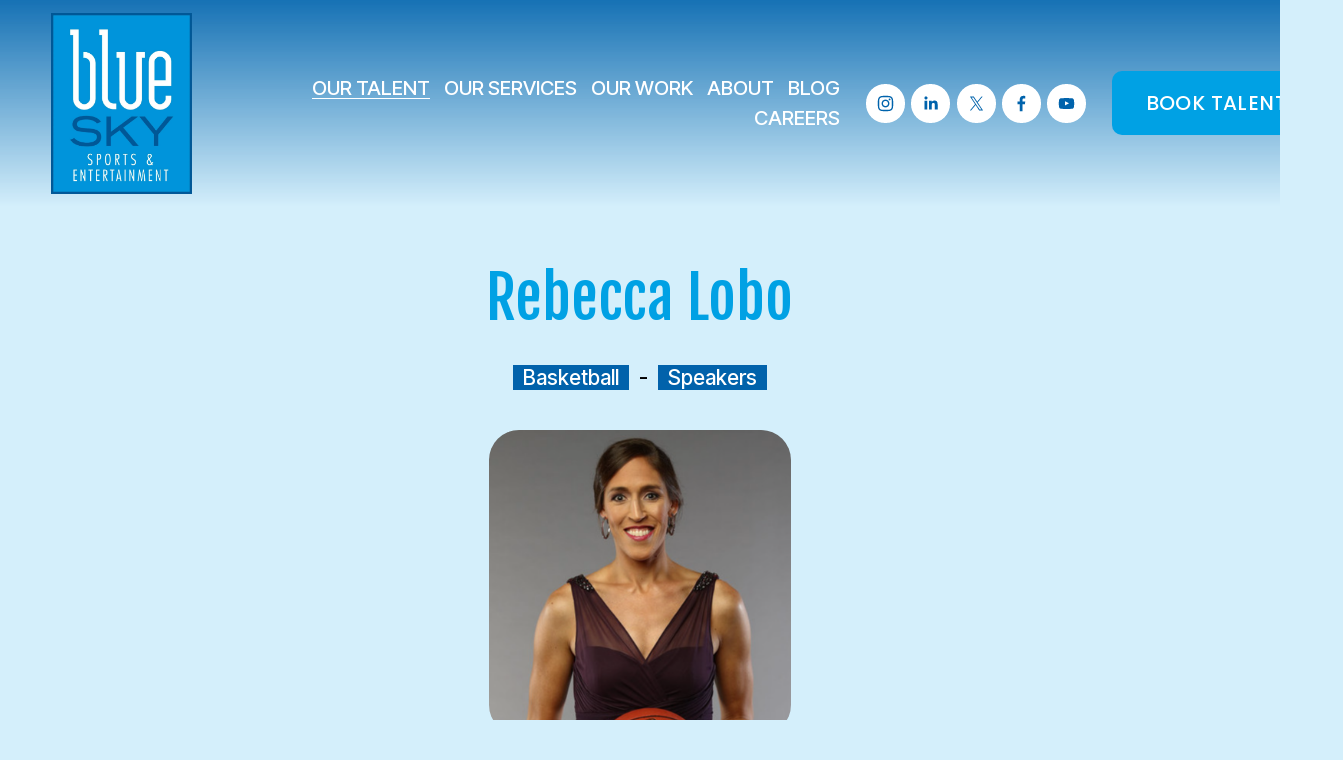

--- FILE ---
content_type: text/html;charset=utf-8
request_url: https://www.blueskyse.com/talent/rebecca-lobo
body_size: 37454
content:
<!doctype html>
<html xmlns:og="http://opengraphprotocol.org/schema/" xmlns:fb="http://www.facebook.com/2008/fbml" lang="en-US"  >
  <head>
    <meta http-equiv="X-UA-Compatible" content="IE=edge,chrome=1">
    <meta name="viewport" content="width=device-width, initial-scale=1">
    <!-- This is Squarespace. --><!-- blueskysports -->
<base href="">
<meta charset="utf-8" />
<title>Rebecca Lobo &mdash; Blue Sky Sports &amp; Entertainment    </title>
<meta http-equiv="Accept-CH" content="Sec-CH-UA-Platform-Version, Sec-CH-UA-Model" /><link rel="icon" type="image/x-icon" href="https://images.squarespace-cdn.com/content/v1/65e638b3f29c867f06c2cb57/b64e14f5-a3d1-4024-bb4b-628e24c1f90b/favicon.ico?format=100w"/>
<link rel="canonical" href="https://www.blueskyse.com/talent/rebecca-lobo"/>
<meta property="og:site_name" content="Blue Sky Sports &amp; Entertainment    "/>
<meta property="og:title" content="Rebecca Lobo &mdash; Blue Sky Sports &amp; Entertainment    "/>
<meta property="og:latitude" content="40.7207559"/>
<meta property="og:longitude" content="-74.0007613"/>
<meta property="og:locality" content=""/>
<meta property="og:url" content="https://www.blueskyse.com/talent/rebecca-lobo"/>
<meta property="og:type" content="article"/>
<meta property="og:description" content="Book Rebecca Lobo, the Hall of Fame basketball player, WNBA and UConn legend, ESPN analyst, motivational speaker, and advocate for women in sports and breast cancer awareness."/>
<meta property="og:image" content="http://static1.squarespace.com/static/65e638b3f29c867f06c2cb57/65e8f070396ad244b96189ca/660d9063472c4f1f6d49dd1d/1745425967277/Screenshot%2B2024-04-09%2Bat%2B2.26.58%25E2%2580%25AFPM.jpg?format=1500w"/>
<meta property="og:image:width" content="568"/>
<meta property="og:image:height" content="568"/>
<meta itemprop="name" content="Rebecca Lobo — Blue Sky Sports &amp; Entertainment    "/>
<meta itemprop="url" content="https://www.blueskyse.com/talent/rebecca-lobo"/>
<meta itemprop="description" content="Book Rebecca Lobo, the Hall of Fame basketball player, WNBA and UConn legend, ESPN analyst, motivational speaker, and advocate for women in sports and breast cancer awareness."/>
<meta itemprop="thumbnailUrl" content="http://static1.squarespace.com/static/65e638b3f29c867f06c2cb57/65e8f070396ad244b96189ca/660d9063472c4f1f6d49dd1d/1745425967277/Screenshot%2B2024-04-09%2Bat%2B2.26.58%25E2%2580%25AFPM.jpg?format=1500w"/>
<link rel="image_src" href="http://static1.squarespace.com/static/65e638b3f29c867f06c2cb57/65e8f070396ad244b96189ca/660d9063472c4f1f6d49dd1d/1745425967277/Screenshot%2B2024-04-09%2Bat%2B2.26.58%25E2%2580%25AFPM.jpg?format=1500w" />
<meta itemprop="image" content="http://static1.squarespace.com/static/65e638b3f29c867f06c2cb57/65e8f070396ad244b96189ca/660d9063472c4f1f6d49dd1d/1745425967277/Screenshot%2B2024-04-09%2Bat%2B2.26.58%25E2%2580%25AFPM.jpg?format=1500w"/>
<meta itemprop="author" content="Sofia Clifford"/>
<meta itemprop="datePublished" content="2024-06-21T13:22:00-0400"/>
<meta itemprop="dateModified" content="2025-04-23T12:32:47-0400"/>
<meta itemprop="headline" content="Rebecca Lobo"/>
<meta itemprop="publisher" content="Blue Sky Sports &amp; Entertainment    "/>
<meta name="twitter:title" content="Rebecca Lobo — Blue Sky Sports &amp; Entertainment    "/>
<meta name="twitter:image" content="http://static1.squarespace.com/static/65e638b3f29c867f06c2cb57/65e8f070396ad244b96189ca/660d9063472c4f1f6d49dd1d/1745425967277/Screenshot%2B2024-04-09%2Bat%2B2.26.58%25E2%2580%25AFPM.jpg?format=1500w"/>
<meta name="twitter:url" content="https://www.blueskyse.com/talent/rebecca-lobo"/>
<meta name="twitter:card" content="summary"/>
<meta name="twitter:description" content="Book Rebecca Lobo, the Hall of Fame basketball player, WNBA and UConn legend, ESPN analyst, motivational speaker, and advocate for women in sports and breast cancer awareness."/>
<meta name="description" content="Book Rebecca Lobo, the Hall of Fame basketball player, WNBA and UConn 
legend, ESPN analyst, motivational speaker, and advocate for women in 
sports and breast cancer awareness." />
<link rel="preconnect" href="https://images.squarespace-cdn.com">
<link rel="preconnect" href="https://use.typekit.net" crossorigin>
<link rel="preconnect" href="https://p.typekit.net" crossorigin>
<script type="text/javascript" src="//use.typekit.net/ik/diFYzjr-zw66fV6tRMCqeql5uN6lYnrWAkrizu18Sztfe8JJXnX1IyvhF2jtFRZLFRm8FRwtjRFcwR8R52jaZRMhjD4RjR9ae6MKfcBRiAuTdKu3Scv7f6RHk3IbMg62JMJ7f6R5k3IbMg6IJMHbMi1zCC6e.js" async fetchpriority="high" onload="try{Typekit.load();}catch(e){} document.documentElement.classList.remove('wf-loading');"></script>
<script>document.documentElement.classList.add('wf-loading')</script>
<style>@keyframes fonts-loading { 0%, 99% { color: transparent; } } html.wf-loading * { animation: fonts-loading 3s; }</style>
<link rel="preconnect" href="https://fonts.gstatic.com" crossorigin>
<link rel="stylesheet" href="https://fonts.googleapis.com/css2?family=Fjalla+One:ital,wght@0,400&family=Inter+Tight:ital,wght@0,500;0,600;0,700;1,500;1,700&family=Poppins:ital,wght@0,500"><script type="text/javascript" crossorigin="anonymous" defer="true" nomodule="nomodule" src="//assets.squarespace.com/@sqs/polyfiller/1.6/legacy.js"></script>
<script type="text/javascript" crossorigin="anonymous" defer="true" src="//assets.squarespace.com/@sqs/polyfiller/1.6/modern.js"></script>
<script type="text/javascript">SQUARESPACE_ROLLUPS = {};</script>
<script>(function(rollups, name) { if (!rollups[name]) { rollups[name] = {}; } rollups[name].js = ["//assets.squarespace.com/universal/scripts-compressed/extract-css-runtime-176379a6148427fb-min.en-US.js"]; })(SQUARESPACE_ROLLUPS, 'squarespace-extract_css_runtime');</script>
<script crossorigin="anonymous" src="//assets.squarespace.com/universal/scripts-compressed/extract-css-runtime-176379a6148427fb-min.en-US.js" defer ></script><script>(function(rollups, name) { if (!rollups[name]) { rollups[name] = {}; } rollups[name].js = ["//assets.squarespace.com/universal/scripts-compressed/extract-css-moment-js-vendor-6f2a1f6ec9a41489-min.en-US.js"]; })(SQUARESPACE_ROLLUPS, 'squarespace-extract_css_moment_js_vendor');</script>
<script crossorigin="anonymous" src="//assets.squarespace.com/universal/scripts-compressed/extract-css-moment-js-vendor-6f2a1f6ec9a41489-min.en-US.js" defer ></script><script>(function(rollups, name) { if (!rollups[name]) { rollups[name] = {}; } rollups[name].js = ["//assets.squarespace.com/universal/scripts-compressed/cldr-resource-pack-22ed584d99d9b83d-min.en-US.js"]; })(SQUARESPACE_ROLLUPS, 'squarespace-cldr_resource_pack');</script>
<script crossorigin="anonymous" src="//assets.squarespace.com/universal/scripts-compressed/cldr-resource-pack-22ed584d99d9b83d-min.en-US.js" defer ></script><script>(function(rollups, name) { if (!rollups[name]) { rollups[name] = {}; } rollups[name].js = ["//assets.squarespace.com/universal/scripts-compressed/common-vendors-stable-fbd854d40b0804b7-min.en-US.js"]; })(SQUARESPACE_ROLLUPS, 'squarespace-common_vendors_stable');</script>
<script crossorigin="anonymous" src="//assets.squarespace.com/universal/scripts-compressed/common-vendors-stable-fbd854d40b0804b7-min.en-US.js" defer ></script><script>(function(rollups, name) { if (!rollups[name]) { rollups[name] = {}; } rollups[name].js = ["//assets.squarespace.com/universal/scripts-compressed/common-vendors-4eceb3db532a1896-min.en-US.js"]; })(SQUARESPACE_ROLLUPS, 'squarespace-common_vendors');</script>
<script crossorigin="anonymous" src="//assets.squarespace.com/universal/scripts-compressed/common-vendors-4eceb3db532a1896-min.en-US.js" defer ></script><script>(function(rollups, name) { if (!rollups[name]) { rollups[name] = {}; } rollups[name].js = ["//assets.squarespace.com/universal/scripts-compressed/common-43f79342bde97d57-min.en-US.js"]; })(SQUARESPACE_ROLLUPS, 'squarespace-common');</script>
<script crossorigin="anonymous" src="//assets.squarespace.com/universal/scripts-compressed/common-43f79342bde97d57-min.en-US.js" defer ></script><script>(function(rollups, name) { if (!rollups[name]) { rollups[name] = {}; } rollups[name].js = ["//assets.squarespace.com/universal/scripts-compressed/performance-6c7058b44420b6db-min.en-US.js"]; })(SQUARESPACE_ROLLUPS, 'squarespace-performance');</script>
<script crossorigin="anonymous" src="//assets.squarespace.com/universal/scripts-compressed/performance-6c7058b44420b6db-min.en-US.js" defer ></script><script data-name="static-context">Static = window.Static || {}; Static.SQUARESPACE_CONTEXT = {"betaFeatureFlags":["member_areas_feature","new_stacked_index","form_block_first_last_name_required","campaigns_import_discounts","marketing_automations","i18n_beta_website_locales","campaigns_thumbnail_layout","nested_categories","campaigns_new_image_layout_picker","enable_form_submission_trigger","override_block_styles","campaigns_merch_state","campaigns_discount_section_in_blasts","section-sdk-plp-list-view-atc-button-enabled","campaigns_discount_section_in_automations","marketing_landing_page","modernized-pdp-m2-enabled","scripts_defer","supports_versioned_template_assets","contacts_and_campaigns_redesign","commerce-product-forms-rendering"],"facebookAppId":"314192535267336","facebookApiVersion":"v6.0","rollups":{"squarespace-announcement-bar":{"js":"//assets.squarespace.com/universal/scripts-compressed/announcement-bar-92ab1c4891022f1d-min.en-US.js"},"squarespace-audio-player":{"css":"//assets.squarespace.com/universal/styles-compressed/audio-player-b05f5197a871c566-min.en-US.css","js":"//assets.squarespace.com/universal/scripts-compressed/audio-player-b8af504d147391cd-min.en-US.js"},"squarespace-blog-collection-list":{"css":"//assets.squarespace.com/universal/styles-compressed/blog-collection-list-b4046463b72f34e2-min.en-US.css","js":"//assets.squarespace.com/universal/scripts-compressed/blog-collection-list-f78db80fc1cd6fce-min.en-US.js"},"squarespace-calendar-block-renderer":{"css":"//assets.squarespace.com/universal/styles-compressed/calendar-block-renderer-b72d08ba4421f5a0-min.en-US.css","js":"//assets.squarespace.com/universal/scripts-compressed/calendar-block-renderer-550530d9b21148ea-min.en-US.js"},"squarespace-chartjs-helpers":{"css":"//assets.squarespace.com/universal/styles-compressed/chartjs-helpers-96b256171ee039c1-min.en-US.css","js":"//assets.squarespace.com/universal/scripts-compressed/chartjs-helpers-4fd57f343946d08e-min.en-US.js"},"squarespace-comments":{"css":"//assets.squarespace.com/universal/styles-compressed/comments-af139775e7e76546-min.en-US.css","js":"//assets.squarespace.com/universal/scripts-compressed/comments-a8c058d3e97af00c-min.en-US.js"},"squarespace-custom-css-popup":{"css":"//assets.squarespace.com/universal/styles-compressed/custom-css-popup-722530b41b383ca0-min.en-US.css","js":"//assets.squarespace.com/universal/scripts-compressed/custom-css-popup-aa1c6d211a02d061-min.en-US.js"},"squarespace-dialog":{"css":"//assets.squarespace.com/universal/styles-compressed/dialog-f9093f2d526b94df-min.en-US.css","js":"//assets.squarespace.com/universal/scripts-compressed/dialog-17e1dffefa50bcaa-min.en-US.js"},"squarespace-events-collection":{"css":"//assets.squarespace.com/universal/styles-compressed/events-collection-b72d08ba4421f5a0-min.en-US.css","js":"//assets.squarespace.com/universal/scripts-compressed/events-collection-3e7891c6b5666deb-min.en-US.js"},"squarespace-form-rendering-utils":{"js":"//assets.squarespace.com/universal/scripts-compressed/form-rendering-utils-15deaaca8135511b-min.en-US.js"},"squarespace-forms":{"css":"//assets.squarespace.com/universal/styles-compressed/forms-0afd3c6ac30bbab1-min.en-US.css","js":"//assets.squarespace.com/universal/scripts-compressed/forms-5d3eff1221a2050f-min.en-US.js"},"squarespace-gallery-collection-list":{"css":"//assets.squarespace.com/universal/styles-compressed/gallery-collection-list-b4046463b72f34e2-min.en-US.css","js":"//assets.squarespace.com/universal/scripts-compressed/gallery-collection-list-07747667a3187b76-min.en-US.js"},"squarespace-image-zoom":{"css":"//assets.squarespace.com/universal/styles-compressed/image-zoom-b4046463b72f34e2-min.en-US.css","js":"//assets.squarespace.com/universal/scripts-compressed/image-zoom-60c18dc5f8f599ea-min.en-US.js"},"squarespace-pinterest":{"css":"//assets.squarespace.com/universal/styles-compressed/pinterest-b4046463b72f34e2-min.en-US.css","js":"//assets.squarespace.com/universal/scripts-compressed/pinterest-95bcbc1cf54446d6-min.en-US.js"},"squarespace-popup-overlay":{"css":"//assets.squarespace.com/universal/styles-compressed/popup-overlay-b742b752f5880972-min.en-US.css","js":"//assets.squarespace.com/universal/scripts-compressed/popup-overlay-8103e8e9061090c8-min.en-US.js"},"squarespace-product-quick-view":{"css":"//assets.squarespace.com/universal/styles-compressed/product-quick-view-9548705e5cf7ee87-min.en-US.css","js":"//assets.squarespace.com/universal/scripts-compressed/product-quick-view-3145b22a7126131c-min.en-US.js"},"squarespace-products-collection-item-v2":{"css":"//assets.squarespace.com/universal/styles-compressed/products-collection-item-v2-b4046463b72f34e2-min.en-US.css","js":"//assets.squarespace.com/universal/scripts-compressed/products-collection-item-v2-e3a3f101748fca6e-min.en-US.js"},"squarespace-products-collection-list-v2":{"css":"//assets.squarespace.com/universal/styles-compressed/products-collection-list-v2-b4046463b72f34e2-min.en-US.css","js":"//assets.squarespace.com/universal/scripts-compressed/products-collection-list-v2-eedc544f4cc56af4-min.en-US.js"},"squarespace-search-page":{"css":"//assets.squarespace.com/universal/styles-compressed/search-page-90a67fc09b9b32c6-min.en-US.css","js":"//assets.squarespace.com/universal/scripts-compressed/search-page-0ff0e020ab1fa1a7-min.en-US.js"},"squarespace-search-preview":{"js":"//assets.squarespace.com/universal/scripts-compressed/search-preview-0cd39e3057f784ac-min.en-US.js"},"squarespace-simple-liking":{"css":"//assets.squarespace.com/universal/styles-compressed/simple-liking-701bf8bbc05ec6aa-min.en-US.css","js":"//assets.squarespace.com/universal/scripts-compressed/simple-liking-c63bf8989a1c119a-min.en-US.js"},"squarespace-social-buttons":{"css":"//assets.squarespace.com/universal/styles-compressed/social-buttons-95032e5fa98e47a5-min.en-US.css","js":"//assets.squarespace.com/universal/scripts-compressed/social-buttons-0d3103d68d9577b7-min.en-US.js"},"squarespace-tourdates":{"css":"//assets.squarespace.com/universal/styles-compressed/tourdates-b4046463b72f34e2-min.en-US.css","js":"//assets.squarespace.com/universal/scripts-compressed/tourdates-20ff4654061a4acd-min.en-US.js"},"squarespace-website-overlays-manager":{"css":"//assets.squarespace.com/universal/styles-compressed/website-overlays-manager-07ea5a4e004e6710-min.en-US.css","js":"//assets.squarespace.com/universal/scripts-compressed/website-overlays-manager-70d38206948bb16f-min.en-US.js"}},"pageType":50,"website":{"id":"65e638b3f29c867f06c2cb57","identifier":"blueskysports","websiteType":1,"contentModifiedOn":1768938932634,"cloneable":false,"hasBeenCloneable":false,"siteStatus":{},"language":"en-US","translationLocale":"en-US","formattingLocale":"en-US","timeZone":"America/New_York","machineTimeZoneOffset":-18000000,"timeZoneOffset":-18000000,"timeZoneAbbr":"EST","siteTitle":"Blue Sky Sports & Entertainment    ","fullSiteTitle":"Rebecca Lobo \u2014 Blue Sky Sports & Entertainment    ","location":{},"logoImageId":"66ba20ad3423d43e1a8e8499","socialLogoImageId":"67080f7f13c9940e50dfc16a","shareButtonOptions":{"1":true,"6":true,"8":true,"7":true,"4":true,"2":true,"3":true},"logoImageUrl":"//images.squarespace-cdn.com/content/v1/65e638b3f29c867f06c2cb57/506a313e-e70d-4dd1-87e3-950cf22ff0d5/Blue+Sky+Logo.jpg","socialLogoImageUrl":"//images.squarespace-cdn.com/content/v1/65e638b3f29c867f06c2cb57/05d55946-080e-40fa-b2c1-66bfc5048fa4/Social+Sharing+%2817%29.png","authenticUrl":"https://www.blueskyse.com","internalUrl":"https://blueskysports.squarespace.com","baseUrl":"https://www.blueskyse.com","primaryDomain":"www.blueskyse.com","sslSetting":3,"isHstsEnabled":true,"socialAccounts":[{"serviceId":64,"screenname":"Instagram","addedOn":1709586611561,"profileUrl":"https://www.instagram.com/bluesky_sports/","iconEnabled":true,"serviceName":"instagram-unauth"},{"serviceId":65,"screenname":"LinkedIn","addedOn":1710265480996,"profileUrl":"https://www.linkedin.com/company/blue-sky-sports-&amp;-entertainment-llc","iconEnabled":true,"serviceName":"linkedin-unauth"},{"serviceId":85,"screenname":"X","addedOn":1709586611568,"profileUrl":"https://x.com/bluesky_sports","iconEnabled":true,"serviceName":"x-formerly-twitter-unauth"},{"serviceId":60,"screenname":"Facebook","addedOn":1709586611552,"profileUrl":"https://www.facebook.com/blueskyse","iconEnabled":true,"serviceName":"facebook-unauth"},{"serviceId":69,"screenname":"YouTube","addedOn":1710265465733,"profileUrl":"https://www.youtube.com/channel/UCqBaSQGxU0X2wH_yyCwRi2A/featured","iconEnabled":true,"serviceName":"youtube-unauth"}],"typekitId":"","statsMigrated":false,"imageMetadataProcessingEnabled":false,"screenshotId":"a99a97b312ea5ed7828a450fae724e0efff7c8d2502a92f7f29bc1d9333a1632","captchaSettings":{"siteKey":"","enabledForDonations":false},"showOwnerLogin":false},"websiteSettings":{"id":"65e638b3f29c867f06c2cb5a","websiteId":"65e638b3f29c867f06c2cb57","subjects":[],"country":"US","state":"MA","simpleLikingEnabled":true,"mobileInfoBarSettings":{"isContactEmailEnabled":false,"isContactPhoneNumberEnabled":false,"isLocationEnabled":false,"isBusinessHoursEnabled":false},"announcementBarSettings":{},"commentLikesAllowed":true,"commentAnonAllowed":true,"commentThreaded":true,"commentApprovalRequired":false,"commentAvatarsOn":true,"commentSortType":2,"commentFlagThreshold":0,"commentFlagsAllowed":true,"commentEnableByDefault":true,"commentDisableAfterDaysDefault":0,"disqusShortname":"","commentsEnabled":false,"businessHours":{},"storeSettings":{"returnPolicy":null,"termsOfService":null,"privacyPolicy":null,"expressCheckout":false,"continueShoppingLinkUrl":"/","useLightCart":false,"showNoteField":false,"shippingCountryDefaultValue":"US","billToShippingDefaultValue":false,"showShippingPhoneNumber":true,"isShippingPhoneRequired":false,"showBillingPhoneNumber":true,"isBillingPhoneRequired":false,"currenciesSupported":["USD","CAD","GBP","AUD","EUR","CHF","NOK","SEK","DKK","NZD","SGD","MXN","HKD","CZK","ILS","MYR","RUB","PHP","PLN","THB","BRL","ARS","COP","IDR","INR","JPY","ZAR"],"defaultCurrency":"USD","selectedCurrency":"USD","measurementStandard":1,"showCustomCheckoutForm":false,"checkoutPageMarketingOptInEnabled":true,"enableMailingListOptInByDefault":false,"sameAsRetailLocation":false,"merchandisingSettings":{"scarcityEnabledOnProductItems":false,"scarcityEnabledOnProductBlocks":false,"scarcityMessageType":"DEFAULT_SCARCITY_MESSAGE","scarcityThreshold":10,"multipleQuantityAllowedForServices":true,"restockNotificationsEnabled":false,"restockNotificationsSuccessText":"","restockNotificationsMailingListSignUpEnabled":false,"relatedProductsEnabled":false,"relatedProductsOrdering":"random","soldOutVariantsDropdownDisabled":false,"productComposerOptedIn":false,"productComposerABTestOptedOut":false,"productReviewsEnabled":false},"minimumOrderSubtotalEnabled":false,"minimumOrderSubtotal":{"currency":"USD","value":"0.00"},"addToCartConfirmationType":2,"isLive":false,"multipleQuantityAllowedForServices":true},"useEscapeKeyToLogin":false,"ssBadgeType":1,"ssBadgePosition":4,"ssBadgeVisibility":1,"ssBadgeDevices":1,"pinterestOverlayOptions":{"mode":"disabled"},"userAccountsSettings":{"loginAllowed":false,"signupAllowed":false}},"cookieSettings":{"isCookieBannerEnabled":true,"isRestrictiveCookiePolicyEnabled":true,"cookieBannerText":"<p>Select \u201CAccept all\u201D to agree to our use of cookies and similar technologies to enhance your browsing experience, security, analytics and customization. Select \u201DManage cookies\u201D to make more choices or opt out.</p>","cookieBannerThemeName":"dark","cookieBannerPosition":"BOTTOM_RIGHT","cookieBannerCtaText":"Accept all","cookieBannerAcceptType":"OPT_IN","cookieBannerOptOutCtaText":"Decline all","cookieBannerHasOptOut":false,"cookieBannerHasManageCookies":true,"cookieBannerManageCookiesLabel":"Manage cookies","cookieBannerSavedPreferencesText":"Cookie Preferences","cookieBannerSavedPreferencesLayout":"PILL"},"websiteCloneable":false,"collection":{"title":"Current Roster","id":"65e8f070396ad244b96189ca","fullUrl":"/talent","type":1,"permissionType":1},"item":{"title":"Rebecca Lobo","id":"660d9063472c4f1f6d49dd1d","fullUrl":"/talent/rebecca-lobo","publicCommentCount":0,"commentState":2,"recordType":1},"subscribed":false,"appDomain":"squarespace.com","templateTweakable":true,"tweakJSON":{"form-use-theme-colors":"true","header-logo-height":"181px","header-mobile-logo-max-height":"86px","header-vert-padding":"1vw","header-width":"Inset","maxPageWidth":"1920px","mobile-header-vert-padding":"6vw","pagePadding":"4vw","tweak-blog-alternating-side-by-side-image-aspect-ratio":"1:1 Square","tweak-blog-alternating-side-by-side-image-spacing":"5%","tweak-blog-alternating-side-by-side-meta-spacing":"15px","tweak-blog-alternating-side-by-side-primary-meta":"Categories","tweak-blog-alternating-side-by-side-read-more-spacing":"5px","tweak-blog-alternating-side-by-side-secondary-meta":"Date","tweak-blog-basic-grid-columns":"4","tweak-blog-basic-grid-image-aspect-ratio":"1:1 Square","tweak-blog-basic-grid-image-spacing":"10px","tweak-blog-basic-grid-meta-spacing":"0px","tweak-blog-basic-grid-primary-meta":"None","tweak-blog-basic-grid-read-more-spacing":"9px","tweak-blog-basic-grid-secondary-meta":"None","tweak-blog-item-custom-width":"40","tweak-blog-item-show-author-profile":"false","tweak-blog-item-width":"Custom","tweak-blog-masonry-columns":"4","tweak-blog-masonry-horizontal-spacing":"150px","tweak-blog-masonry-image-spacing":"25px","tweak-blog-masonry-meta-spacing":"20px","tweak-blog-masonry-primary-meta":"Categories","tweak-blog-masonry-read-more-spacing":"5px","tweak-blog-masonry-secondary-meta":"Date","tweak-blog-masonry-vertical-spacing":"100px","tweak-blog-side-by-side-image-aspect-ratio":"1:1 Square","tweak-blog-side-by-side-image-spacing":"6%","tweak-blog-side-by-side-meta-spacing":"20px","tweak-blog-side-by-side-primary-meta":"Categories","tweak-blog-side-by-side-read-more-spacing":"5px","tweak-blog-side-by-side-secondary-meta":"Date","tweak-blog-single-column-image-spacing":"40px","tweak-blog-single-column-meta-spacing":"30px","tweak-blog-single-column-primary-meta":"Categories","tweak-blog-single-column-read-more-spacing":"30px","tweak-blog-single-column-secondary-meta":"Date","tweak-events-stacked-show-thumbnails":"true","tweak-events-stacked-thumbnail-size":"3:2 Standard","tweak-fixed-header":"false","tweak-fixed-header-style":"Scroll Back","tweak-global-animations-animation-curve":"ease","tweak-global-animations-animation-delay":"0.6s","tweak-global-animations-animation-duration":"0.60s","tweak-global-animations-animation-style":"fade","tweak-global-animations-animation-type":"none","tweak-global-animations-complexity-level":"detailed","tweak-global-animations-enabled":"false","tweak-portfolio-grid-basic-custom-height":"50","tweak-portfolio-grid-overlay-custom-height":"50","tweak-portfolio-hover-follow-acceleration":"10%","tweak-portfolio-hover-follow-animation-duration":"Medium","tweak-portfolio-hover-follow-animation-type":"Fade","tweak-portfolio-hover-follow-delimiter":"Forward Slash","tweak-portfolio-hover-follow-front":"false","tweak-portfolio-hover-follow-layout":"Inline","tweak-portfolio-hover-follow-size":"75","tweak-portfolio-hover-follow-text-spacing-x":"1.5","tweak-portfolio-hover-follow-text-spacing-y":"1.5","tweak-portfolio-hover-static-animation-duration":"Medium","tweak-portfolio-hover-static-animation-type":"Scale Up","tweak-portfolio-hover-static-delimiter":"Forward Slash","tweak-portfolio-hover-static-front":"false","tweak-portfolio-hover-static-layout":"Stacked","tweak-portfolio-hover-static-size":"75","tweak-portfolio-hover-static-text-spacing-x":"1.5","tweak-portfolio-hover-static-text-spacing-y":"1.5","tweak-portfolio-index-background-animation-duration":"Medium","tweak-portfolio-index-background-animation-type":"Fade","tweak-portfolio-index-background-custom-height":"50","tweak-portfolio-index-background-delimiter":"None","tweak-portfolio-index-background-height":"Large","tweak-portfolio-index-background-horizontal-alignment":"Center","tweak-portfolio-index-background-link-format":"Stacked","tweak-portfolio-index-background-persist":"false","tweak-portfolio-index-background-vertical-alignment":"Middle","tweak-portfolio-index-background-width":"Full Bleed","tweak-product-basic-item-click-action":"None","tweak-product-basic-item-gallery-aspect-ratio":"3:4 Three-Four (Vertical)","tweak-product-basic-item-gallery-design":"Slideshow","tweak-product-basic-item-gallery-width":"50%","tweak-product-basic-item-hover-action":"None","tweak-product-basic-item-image-spacing":"3vw","tweak-product-basic-item-image-zoom-factor":"1.75","tweak-product-basic-item-product-variant-display":"Dropdown","tweak-product-basic-item-thumbnail-placement":"Side","tweak-product-basic-item-variant-picker-layout":"Dropdowns","tweak-products-add-to-cart-button":"false","tweak-products-columns":"3","tweak-products-gutter-column":"2vw","tweak-products-gutter-row":"3vw","tweak-products-header-text-alignment":"Middle","tweak-products-image-aspect-ratio":"1:1 Square","tweak-products-image-text-spacing":"1vw","tweak-products-mobile-columns":"1","tweak-products-text-alignment":"Left","tweak-products-width":"Inset","tweak-transparent-header":"false"},"templateId":"5c5a519771c10ba3470d8101","templateVersion":"7.1","pageFeatures":[1,2,4],"gmRenderKey":"QUl6YVN5Q0JUUk9xNkx1dkZfSUUxcjQ2LVQ0QWVUU1YtMGQ3bXk4","templateScriptsRootUrl":"https://static1.squarespace.com/static/vta/5c5a519771c10ba3470d8101/scripts/","impersonatedSession":false,"tzData":{"zones":[[-300,"US","E%sT",null]],"rules":{"US":[[1967,2006,null,"Oct","lastSun","2:00","0","S"],[1987,2006,null,"Apr","Sun>=1","2:00","1:00","D"],[2007,"max",null,"Mar","Sun>=8","2:00","1:00","D"],[2007,"max",null,"Nov","Sun>=1","2:00","0","S"]]}},"showAnnouncementBar":false,"recaptchaEnterpriseContext":{"recaptchaEnterpriseSiteKey":"6LdDFQwjAAAAAPigEvvPgEVbb7QBm-TkVJdDTlAv"},"i18nContext":{"timeZoneData":{"id":"America/New_York","name":"Eastern Time"}},"env":"PRODUCTION","visitorFormContext":{"formFieldFormats":{"initialAddressFormat":{"id":0,"type":"ADDRESS","country":"US","labelLocale":"en","fields":[{"type":"FIELD","label":"Address Line 1","identifier":"Line1","length":0,"required":true,"metadata":{"autocomplete":"address-line1"}},{"type":"SEPARATOR","label":"\n","identifier":"Newline","length":0,"required":false,"metadata":{}},{"type":"FIELD","label":"Address Line 2","identifier":"Line2","length":0,"required":false,"metadata":{"autocomplete":"address-line2"}},{"type":"SEPARATOR","label":"\n","identifier":"Newline","length":0,"required":false,"metadata":{}},{"type":"FIELD","label":"City","identifier":"City","length":0,"required":true,"metadata":{"autocomplete":"address-level2"}},{"type":"SEPARATOR","label":",","identifier":"Comma","length":0,"required":false,"metadata":{}},{"type":"SEPARATOR","label":" ","identifier":"Space","length":0,"required":false,"metadata":{}},{"type":"FIELD","label":"State","identifier":"State","length":0,"required":true,"metadata":{"autocomplete":"address-level1"}},{"type":"SEPARATOR","label":" ","identifier":"Space","length":0,"required":false,"metadata":{}},{"type":"FIELD","label":"ZIP Code","identifier":"Zip","length":0,"required":true,"metadata":{"autocomplete":"postal-code"}}]},"initialNameOrder":"GIVEN_FIRST","initialPhoneFormat":{"id":0,"type":"PHONE_NUMBER","country":"US","labelLocale":"en-US","fields":[{"type":"SEPARATOR","label":"(","identifier":"LeftParen","length":0,"required":false,"metadata":{}},{"type":"FIELD","label":"1","identifier":"1","length":3,"required":false,"metadata":{}},{"type":"SEPARATOR","label":")","identifier":"RightParen","length":0,"required":false,"metadata":{}},{"type":"SEPARATOR","label":" ","identifier":"Space","length":0,"required":false,"metadata":{}},{"type":"FIELD","label":"2","identifier":"2","length":3,"required":false,"metadata":{}},{"type":"SEPARATOR","label":"-","identifier":"Dash","length":0,"required":false,"metadata":{}},{"type":"FIELD","label":"3","identifier":"3","length":14,"required":false,"metadata":{}}]},"countries":[{"name":"Afghanistan","code":"AF","phoneCode":"+93"},{"name":"\u00C5land Islands","code":"AX","phoneCode":"+358"},{"name":"Albania","code":"AL","phoneCode":"+355"},{"name":"Algeria","code":"DZ","phoneCode":"+213"},{"name":"American Samoa","code":"AS","phoneCode":"+1"},{"name":"Andorra","code":"AD","phoneCode":"+376"},{"name":"Angola","code":"AO","phoneCode":"+244"},{"name":"Anguilla","code":"AI","phoneCode":"+1"},{"name":"Antigua & Barbuda","code":"AG","phoneCode":"+1"},{"name":"Argentina","code":"AR","phoneCode":"+54"},{"name":"Armenia","code":"AM","phoneCode":"+374"},{"name":"Aruba","code":"AW","phoneCode":"+297"},{"name":"Ascension Island","code":"AC","phoneCode":"+247"},{"name":"Australia","code":"AU","phoneCode":"+61"},{"name":"Austria","code":"AT","phoneCode":"+43"},{"name":"Azerbaijan","code":"AZ","phoneCode":"+994"},{"name":"Bahamas","code":"BS","phoneCode":"+1"},{"name":"Bahrain","code":"BH","phoneCode":"+973"},{"name":"Bangladesh","code":"BD","phoneCode":"+880"},{"name":"Barbados","code":"BB","phoneCode":"+1"},{"name":"Belarus","code":"BY","phoneCode":"+375"},{"name":"Belgium","code":"BE","phoneCode":"+32"},{"name":"Belize","code":"BZ","phoneCode":"+501"},{"name":"Benin","code":"BJ","phoneCode":"+229"},{"name":"Bermuda","code":"BM","phoneCode":"+1"},{"name":"Bhutan","code":"BT","phoneCode":"+975"},{"name":"Bolivia","code":"BO","phoneCode":"+591"},{"name":"Bosnia & Herzegovina","code":"BA","phoneCode":"+387"},{"name":"Botswana","code":"BW","phoneCode":"+267"},{"name":"Brazil","code":"BR","phoneCode":"+55"},{"name":"British Indian Ocean Territory","code":"IO","phoneCode":"+246"},{"name":"British Virgin Islands","code":"VG","phoneCode":"+1"},{"name":"Brunei","code":"BN","phoneCode":"+673"},{"name":"Bulgaria","code":"BG","phoneCode":"+359"},{"name":"Burkina Faso","code":"BF","phoneCode":"+226"},{"name":"Burundi","code":"BI","phoneCode":"+257"},{"name":"Cambodia","code":"KH","phoneCode":"+855"},{"name":"Cameroon","code":"CM","phoneCode":"+237"},{"name":"Canada","code":"CA","phoneCode":"+1"},{"name":"Cape Verde","code":"CV","phoneCode":"+238"},{"name":"Caribbean Netherlands","code":"BQ","phoneCode":"+599"},{"name":"Cayman Islands","code":"KY","phoneCode":"+1"},{"name":"Central African Republic","code":"CF","phoneCode":"+236"},{"name":"Chad","code":"TD","phoneCode":"+235"},{"name":"Chile","code":"CL","phoneCode":"+56"},{"name":"China","code":"CN","phoneCode":"+86"},{"name":"Christmas Island","code":"CX","phoneCode":"+61"},{"name":"Cocos (Keeling) Islands","code":"CC","phoneCode":"+61"},{"name":"Colombia","code":"CO","phoneCode":"+57"},{"name":"Comoros","code":"KM","phoneCode":"+269"},{"name":"Congo - Brazzaville","code":"CG","phoneCode":"+242"},{"name":"Congo - Kinshasa","code":"CD","phoneCode":"+243"},{"name":"Cook Islands","code":"CK","phoneCode":"+682"},{"name":"Costa Rica","code":"CR","phoneCode":"+506"},{"name":"C\u00F4te d\u2019Ivoire","code":"CI","phoneCode":"+225"},{"name":"Croatia","code":"HR","phoneCode":"+385"},{"name":"Cuba","code":"CU","phoneCode":"+53"},{"name":"Cura\u00E7ao","code":"CW","phoneCode":"+599"},{"name":"Cyprus","code":"CY","phoneCode":"+357"},{"name":"Czechia","code":"CZ","phoneCode":"+420"},{"name":"Denmark","code":"DK","phoneCode":"+45"},{"name":"Djibouti","code":"DJ","phoneCode":"+253"},{"name":"Dominica","code":"DM","phoneCode":"+1"},{"name":"Dominican Republic","code":"DO","phoneCode":"+1"},{"name":"Ecuador","code":"EC","phoneCode":"+593"},{"name":"Egypt","code":"EG","phoneCode":"+20"},{"name":"El Salvador","code":"SV","phoneCode":"+503"},{"name":"Equatorial Guinea","code":"GQ","phoneCode":"+240"},{"name":"Eritrea","code":"ER","phoneCode":"+291"},{"name":"Estonia","code":"EE","phoneCode":"+372"},{"name":"Eswatini","code":"SZ","phoneCode":"+268"},{"name":"Ethiopia","code":"ET","phoneCode":"+251"},{"name":"Falkland Islands","code":"FK","phoneCode":"+500"},{"name":"Faroe Islands","code":"FO","phoneCode":"+298"},{"name":"Fiji","code":"FJ","phoneCode":"+679"},{"name":"Finland","code":"FI","phoneCode":"+358"},{"name":"France","code":"FR","phoneCode":"+33"},{"name":"French Guiana","code":"GF","phoneCode":"+594"},{"name":"French Polynesia","code":"PF","phoneCode":"+689"},{"name":"Gabon","code":"GA","phoneCode":"+241"},{"name":"Gambia","code":"GM","phoneCode":"+220"},{"name":"Georgia","code":"GE","phoneCode":"+995"},{"name":"Germany","code":"DE","phoneCode":"+49"},{"name":"Ghana","code":"GH","phoneCode":"+233"},{"name":"Gibraltar","code":"GI","phoneCode":"+350"},{"name":"Greece","code":"GR","phoneCode":"+30"},{"name":"Greenland","code":"GL","phoneCode":"+299"},{"name":"Grenada","code":"GD","phoneCode":"+1"},{"name":"Guadeloupe","code":"GP","phoneCode":"+590"},{"name":"Guam","code":"GU","phoneCode":"+1"},{"name":"Guatemala","code":"GT","phoneCode":"+502"},{"name":"Guernsey","code":"GG","phoneCode":"+44"},{"name":"Guinea","code":"GN","phoneCode":"+224"},{"name":"Guinea-Bissau","code":"GW","phoneCode":"+245"},{"name":"Guyana","code":"GY","phoneCode":"+592"},{"name":"Haiti","code":"HT","phoneCode":"+509"},{"name":"Honduras","code":"HN","phoneCode":"+504"},{"name":"Hong Kong SAR China","code":"HK","phoneCode":"+852"},{"name":"Hungary","code":"HU","phoneCode":"+36"},{"name":"Iceland","code":"IS","phoneCode":"+354"},{"name":"India","code":"IN","phoneCode":"+91"},{"name":"Indonesia","code":"ID","phoneCode":"+62"},{"name":"Iran","code":"IR","phoneCode":"+98"},{"name":"Iraq","code":"IQ","phoneCode":"+964"},{"name":"Ireland","code":"IE","phoneCode":"+353"},{"name":"Isle of Man","code":"IM","phoneCode":"+44"},{"name":"Israel","code":"IL","phoneCode":"+972"},{"name":"Italy","code":"IT","phoneCode":"+39"},{"name":"Jamaica","code":"JM","phoneCode":"+1"},{"name":"Japan","code":"JP","phoneCode":"+81"},{"name":"Jersey","code":"JE","phoneCode":"+44"},{"name":"Jordan","code":"JO","phoneCode":"+962"},{"name":"Kazakhstan","code":"KZ","phoneCode":"+7"},{"name":"Kenya","code":"KE","phoneCode":"+254"},{"name":"Kiribati","code":"KI","phoneCode":"+686"},{"name":"Kosovo","code":"XK","phoneCode":"+383"},{"name":"Kuwait","code":"KW","phoneCode":"+965"},{"name":"Kyrgyzstan","code":"KG","phoneCode":"+996"},{"name":"Laos","code":"LA","phoneCode":"+856"},{"name":"Latvia","code":"LV","phoneCode":"+371"},{"name":"Lebanon","code":"LB","phoneCode":"+961"},{"name":"Lesotho","code":"LS","phoneCode":"+266"},{"name":"Liberia","code":"LR","phoneCode":"+231"},{"name":"Libya","code":"LY","phoneCode":"+218"},{"name":"Liechtenstein","code":"LI","phoneCode":"+423"},{"name":"Lithuania","code":"LT","phoneCode":"+370"},{"name":"Luxembourg","code":"LU","phoneCode":"+352"},{"name":"Macao SAR China","code":"MO","phoneCode":"+853"},{"name":"Madagascar","code":"MG","phoneCode":"+261"},{"name":"Malawi","code":"MW","phoneCode":"+265"},{"name":"Malaysia","code":"MY","phoneCode":"+60"},{"name":"Maldives","code":"MV","phoneCode":"+960"},{"name":"Mali","code":"ML","phoneCode":"+223"},{"name":"Malta","code":"MT","phoneCode":"+356"},{"name":"Marshall Islands","code":"MH","phoneCode":"+692"},{"name":"Martinique","code":"MQ","phoneCode":"+596"},{"name":"Mauritania","code":"MR","phoneCode":"+222"},{"name":"Mauritius","code":"MU","phoneCode":"+230"},{"name":"Mayotte","code":"YT","phoneCode":"+262"},{"name":"Mexico","code":"MX","phoneCode":"+52"},{"name":"Micronesia","code":"FM","phoneCode":"+691"},{"name":"Moldova","code":"MD","phoneCode":"+373"},{"name":"Monaco","code":"MC","phoneCode":"+377"},{"name":"Mongolia","code":"MN","phoneCode":"+976"},{"name":"Montenegro","code":"ME","phoneCode":"+382"},{"name":"Montserrat","code":"MS","phoneCode":"+1"},{"name":"Morocco","code":"MA","phoneCode":"+212"},{"name":"Mozambique","code":"MZ","phoneCode":"+258"},{"name":"Myanmar (Burma)","code":"MM","phoneCode":"+95"},{"name":"Namibia","code":"NA","phoneCode":"+264"},{"name":"Nauru","code":"NR","phoneCode":"+674"},{"name":"Nepal","code":"NP","phoneCode":"+977"},{"name":"Netherlands","code":"NL","phoneCode":"+31"},{"name":"New Caledonia","code":"NC","phoneCode":"+687"},{"name":"New Zealand","code":"NZ","phoneCode":"+64"},{"name":"Nicaragua","code":"NI","phoneCode":"+505"},{"name":"Niger","code":"NE","phoneCode":"+227"},{"name":"Nigeria","code":"NG","phoneCode":"+234"},{"name":"Niue","code":"NU","phoneCode":"+683"},{"name":"Norfolk Island","code":"NF","phoneCode":"+672"},{"name":"Northern Mariana Islands","code":"MP","phoneCode":"+1"},{"name":"North Korea","code":"KP","phoneCode":"+850"},{"name":"North Macedonia","code":"MK","phoneCode":"+389"},{"name":"Norway","code":"NO","phoneCode":"+47"},{"name":"Oman","code":"OM","phoneCode":"+968"},{"name":"Pakistan","code":"PK","phoneCode":"+92"},{"name":"Palau","code":"PW","phoneCode":"+680"},{"name":"Palestinian Territories","code":"PS","phoneCode":"+970"},{"name":"Panama","code":"PA","phoneCode":"+507"},{"name":"Papua New Guinea","code":"PG","phoneCode":"+675"},{"name":"Paraguay","code":"PY","phoneCode":"+595"},{"name":"Peru","code":"PE","phoneCode":"+51"},{"name":"Philippines","code":"PH","phoneCode":"+63"},{"name":"Poland","code":"PL","phoneCode":"+48"},{"name":"Portugal","code":"PT","phoneCode":"+351"},{"name":"Puerto Rico","code":"PR","phoneCode":"+1"},{"name":"Qatar","code":"QA","phoneCode":"+974"},{"name":"R\u00E9union","code":"RE","phoneCode":"+262"},{"name":"Romania","code":"RO","phoneCode":"+40"},{"name":"Russia","code":"RU","phoneCode":"+7"},{"name":"Rwanda","code":"RW","phoneCode":"+250"},{"name":"Samoa","code":"WS","phoneCode":"+685"},{"name":"San Marino","code":"SM","phoneCode":"+378"},{"name":"S\u00E3o Tom\u00E9 & Pr\u00EDncipe","code":"ST","phoneCode":"+239"},{"name":"Saudi Arabia","code":"SA","phoneCode":"+966"},{"name":"Senegal","code":"SN","phoneCode":"+221"},{"name":"Serbia","code":"RS","phoneCode":"+381"},{"name":"Seychelles","code":"SC","phoneCode":"+248"},{"name":"Sierra Leone","code":"SL","phoneCode":"+232"},{"name":"Singapore","code":"SG","phoneCode":"+65"},{"name":"Sint Maarten","code":"SX","phoneCode":"+1"},{"name":"Slovakia","code":"SK","phoneCode":"+421"},{"name":"Slovenia","code":"SI","phoneCode":"+386"},{"name":"Solomon Islands","code":"SB","phoneCode":"+677"},{"name":"Somalia","code":"SO","phoneCode":"+252"},{"name":"South Africa","code":"ZA","phoneCode":"+27"},{"name":"South Korea","code":"KR","phoneCode":"+82"},{"name":"South Sudan","code":"SS","phoneCode":"+211"},{"name":"Spain","code":"ES","phoneCode":"+34"},{"name":"Sri Lanka","code":"LK","phoneCode":"+94"},{"name":"St. Barth\u00E9lemy","code":"BL","phoneCode":"+590"},{"name":"St. Helena","code":"SH","phoneCode":"+290"},{"name":"St. Kitts & Nevis","code":"KN","phoneCode":"+1"},{"name":"St. Lucia","code":"LC","phoneCode":"+1"},{"name":"St. Martin","code":"MF","phoneCode":"+590"},{"name":"St. Pierre & Miquelon","code":"PM","phoneCode":"+508"},{"name":"St. Vincent & Grenadines","code":"VC","phoneCode":"+1"},{"name":"Sudan","code":"SD","phoneCode":"+249"},{"name":"Suriname","code":"SR","phoneCode":"+597"},{"name":"Svalbard & Jan Mayen","code":"SJ","phoneCode":"+47"},{"name":"Sweden","code":"SE","phoneCode":"+46"},{"name":"Switzerland","code":"CH","phoneCode":"+41"},{"name":"Syria","code":"SY","phoneCode":"+963"},{"name":"Taiwan","code":"TW","phoneCode":"+886"},{"name":"Tajikistan","code":"TJ","phoneCode":"+992"},{"name":"Tanzania","code":"TZ","phoneCode":"+255"},{"name":"Thailand","code":"TH","phoneCode":"+66"},{"name":"Timor-Leste","code":"TL","phoneCode":"+670"},{"name":"Togo","code":"TG","phoneCode":"+228"},{"name":"Tokelau","code":"TK","phoneCode":"+690"},{"name":"Tonga","code":"TO","phoneCode":"+676"},{"name":"Trinidad & Tobago","code":"TT","phoneCode":"+1"},{"name":"Tristan da Cunha","code":"TA","phoneCode":"+290"},{"name":"Tunisia","code":"TN","phoneCode":"+216"},{"name":"T\u00FCrkiye","code":"TR","phoneCode":"+90"},{"name":"Turkmenistan","code":"TM","phoneCode":"+993"},{"name":"Turks & Caicos Islands","code":"TC","phoneCode":"+1"},{"name":"Tuvalu","code":"TV","phoneCode":"+688"},{"name":"U.S. Virgin Islands","code":"VI","phoneCode":"+1"},{"name":"Uganda","code":"UG","phoneCode":"+256"},{"name":"Ukraine","code":"UA","phoneCode":"+380"},{"name":"United Arab Emirates","code":"AE","phoneCode":"+971"},{"name":"United Kingdom","code":"GB","phoneCode":"+44"},{"name":"United States","code":"US","phoneCode":"+1"},{"name":"Uruguay","code":"UY","phoneCode":"+598"},{"name":"Uzbekistan","code":"UZ","phoneCode":"+998"},{"name":"Vanuatu","code":"VU","phoneCode":"+678"},{"name":"Vatican City","code":"VA","phoneCode":"+39"},{"name":"Venezuela","code":"VE","phoneCode":"+58"},{"name":"Vietnam","code":"VN","phoneCode":"+84"},{"name":"Wallis & Futuna","code":"WF","phoneCode":"+681"},{"name":"Western Sahara","code":"EH","phoneCode":"+212"},{"name":"Yemen","code":"YE","phoneCode":"+967"},{"name":"Zambia","code":"ZM","phoneCode":"+260"},{"name":"Zimbabwe","code":"ZW","phoneCode":"+263"}]},"localizedStrings":{"validation":{"noValidSelection":"A valid selection must be made.","invalidUrl":"Must be a valid URL.","stringTooLong":"Value should have a length no longer than {0}.","containsInvalidKey":"{0} contains an invalid key.","invalidTwitterUsername":"Must be a valid Twitter username.","valueOutsideRange":"Value must be in the range {0} to {1}.","invalidPassword":"Passwords should not contain whitespace.","missingRequiredSubfields":"{0} is missing required subfields: {1}","invalidCurrency":"Currency value should be formatted like 1234 or 123.99.","invalidMapSize":"Value should contain exactly {0} elements.","subfieldsRequired":"All fields in {0} are required.","formSubmissionFailed":"Form submission failed. Review the following information: {0}.","invalidCountryCode":"Country code should have an optional plus and up to 4 digits.","invalidDate":"This is not a real date.","required":"{0} is required.","invalidStringLength":"Value should be {0} characters long.","invalidEmail":"Email addresses should follow the format user@domain.com.","invalidListLength":"Value should be {0} elements long.","allEmpty":"Please fill out at least one form field.","missingRequiredQuestion":"Missing a required question.","invalidQuestion":"Contained an invalid question.","captchaFailure":"Captcha validation failed. Please try again.","stringTooShort":"Value should have a length of at least {0}.","invalid":"{0} is not valid.","formErrors":"Form Errors","containsInvalidValue":"{0} contains an invalid value.","invalidUnsignedNumber":"Numbers must contain only digits and no other characters.","invalidName":"Valid names contain only letters, numbers, spaces, ', or - characters."},"submit":"Submit","status":{"title":"{@} Block","learnMore":"Learn more"},"name":{"firstName":"First Name","lastName":"Last Name"},"lightbox":{"openForm":"Open Form"},"likert":{"agree":"Agree","stronglyDisagree":"Strongly Disagree","disagree":"Disagree","stronglyAgree":"Strongly Agree","neutral":"Neutral"},"time":{"am":"AM","second":"Second","pm":"PM","minute":"Minute","amPm":"AM/PM","hour":"Hour"},"notFound":"Form not found.","date":{"yyyy":"YYYY","year":"Year","mm":"MM","day":"Day","month":"Month","dd":"DD"},"phone":{"country":"Country","number":"Number","prefix":"Prefix","areaCode":"Area Code","line":"Line"},"submitError":"Unable to submit form. Please try again later.","address":{"stateProvince":"State/Province","country":"Country","zipPostalCode":"Zip/Postal Code","address2":"Address 2","address1":"Address 1","city":"City"},"email":{"signUp":"Sign up for news and updates"},"cannotSubmitDemoForm":"This is a demo form and cannot be submitted.","required":"(required)","invalidData":"Invalid form data."}}};</script><link rel="stylesheet" type="text/css" href="https://definitions.sqspcdn.com/website-component-definition/static-assets/website.components.button/4d42cfa1-4ab6-48ea-bfd7-dcf51086883e_274/website.components.button.styles.css"/><link rel="stylesheet" type="text/css" href="https://definitions.sqspcdn.com/website-component-definition/static-assets/website.components.spacer/05ee659b-c0fc-4821-b575-15675f839801_427/website.components.spacer.styles.css"/><script defer src="https://definitions.sqspcdn.com/website-component-definition/static-assets/website.components.button/4d42cfa1-4ab6-48ea-bfd7-dcf51086883e_274/8830.js"></script><script defer src="https://definitions.sqspcdn.com/website-component-definition/static-assets/website.components.spacer/05ee659b-c0fc-4821-b575-15675f839801_427/website.components.spacer.visitor.js"></script><script defer src="https://definitions.sqspcdn.com/website-component-definition/static-assets/website.components.button/4d42cfa1-4ab6-48ea-bfd7-dcf51086883e_274/trigger-animation-runtime.js"></script><script defer src="https://definitions.sqspcdn.com/website-component-definition/static-assets/website.components.button/4d42cfa1-4ab6-48ea-bfd7-dcf51086883e_274/3196.js"></script><script defer src="https://definitions.sqspcdn.com/website-component-definition/static-assets/website.components.button/4d42cfa1-4ab6-48ea-bfd7-dcf51086883e_274/block-animation-preview-manager.js"></script><script defer src="https://definitions.sqspcdn.com/website-component-definition/static-assets/website.components.button/4d42cfa1-4ab6-48ea-bfd7-dcf51086883e_274/website.components.button.visitor.js"></script><link rel="alternate" type="application/rss+xml" title="RSS Feed" href="https://www.blueskyse.com/talent?format=rss" />
<script type="application/ld+json">{"url":"https://www.blueskyse.com","name":"Blue Sky Sports & Entertainment    ","image":"//images.squarespace-cdn.com/content/v1/65e638b3f29c867f06c2cb57/506a313e-e70d-4dd1-87e3-950cf22ff0d5/Blue+Sky+Logo.jpg","@context":"http://schema.org","@type":"WebSite"}</script><script type="application/ld+json">{"address":"","image":"https://static1.squarespace.com/static/65e638b3f29c867f06c2cb57/t/66ba20ad3423d43e1a8e8499/1768938932634/","openingHours":"","@context":"http://schema.org","@type":"LocalBusiness"}</script><script type="application/ld+json">{"name":"Rebecca Lobo \u2014 Blue Sky Sports & Entertainment    ","url":"https://www.blueskyse.com/talent/rebecca-lobo","datePublished":"2024-06-21T13:22:00-0400","dateModified":"2025-04-23T12:32:47-0400","headline":"Rebecca Lobo","author":"Sofia Clifford","publisher":{"name":"Blue Sky Sports & Entertainment    ","logo":{"@type":"ImageObject","url":"https://static1.squarespace.com/static/65e638b3f29c867f06c2cb57/t/66ba20ad3423d43e1a8e8499/1768938932634/"},"@context":"http://schema.org","@type":"Organization"},"image":"http://static1.squarespace.com/static/65e638b3f29c867f06c2cb57/65e8f070396ad244b96189ca/660d9063472c4f1f6d49dd1d/1745425967277/Screenshot%2B2024-04-09%2Bat%2B2.26.58%25E2%2580%25AFPM.jpg?format=1500w","@context":"http://schema.org","@type":"Article"}</script><link rel="stylesheet" type="text/css" href="https://static1.squarespace.com/static/versioned-site-css/65e638b3f29c867f06c2cb57/195/5c5a519771c10ba3470d8101/65e638b3f29c867f06c2cb5f/1725/site.css"/><script data-sqs-type="cookiepreferencesgetter">(function(){window.getSquarespaceCookies = function() {    const getCookiesAllowed = function(cookieName){ return ('; '+document.cookie).split('; ' + cookieName + '=').pop().split(';')[0] === 'true'};    return {      performance: getCookiesAllowed('ss_performanceCookiesAllowed') ? 'accepted' : 'declined',      marketing: getCookiesAllowed('ss_marketingCookiesAllowed') ? 'accepted' : 'declined'    }}})()</script><link rel="stylesheet" href="https://cdnjs.cloudflare.com/ajax/libs/font-awesome/6.1.1/css/all.min.css" integrity="sha512-KfkfwYDsLkIlwQp6LFnl8zNdLGxu9YAA1QvwINks4PhcElQSvqcyVLLD9aMhXd13uQjoXtEKNosOWaZqXgel0g==" crossorigin="anonymous" referrerpolicy="no-referrer" /><!-- Google Tag Manager -->
<script>(function(w,d,s,l,i){w[l]=w[l]||[];w[l].push({'gtm.start':
new Date().getTime(),event:'gtm.js'});var f=d.getElementsByTagName(s)[0],
j=d.createElement(s),dl=l!='dataLayer'?'&l='+l:'';j.async=true;j.src=
'https://www.googletagmanager.com/gtm.js?id='+i+dl;f.parentNode.insertBefore(j,f);
})(window,document,'script','dataLayer','GTM-MNXJCM5J');</script>
<!-- End Google Tag Manager -->
<link rel="stylesheet" href="//assets.squarewebsites.org/custom-filter/custom-filter.min.css"/>
<script>
window.customFilterSettings = {
    'targets': [{
        container: '.view-list .page-section[class*="collection-type-blog-"] div[data-controller]',// css selector for filter container
        items: 'article',// css selector for items to filter
        settings: {
            position: 'top',//set the position for filter to appear. May be: top, left, right
            align: 'left',// align filter options, may be: left, center, right, space-between
            showItemsCount: false, // show (true) or hide (false) Items count
            collectionUrl: '',// you need to set source collection url slug (like /blog) if your items have external links (not linked to themselves)
          useHistory: true,
            wrapFilterContainer: true,// needed to prevent 7.1 Grid CSS styles for filter options
            itemsCount: {
                enabled: false, // same as showItemsCount
                text: '', // set the items text before counter, it is Items: by default and you may set your own text
                positionOrder: 1 // items counter position, higher means last
            },
            keepDropdownsOpenOnInit: false, // if set to true, dropdowns will be opened initially
            customClasses: 'lite-dropdowns',
            /* Add any custom classes to filter container if you want to have your own to use in CSS styling,
            available: cf-sort-right (move sorting element right), cf-sort-left (move sort left), lite-dropdowns(gives lighter dropdowns stylings), cf-ctrls-inline (makes dropdowns fit one line space)*/
            view: 'dropdowns', // available: dropdowns, breadcrumbs, modern, buttons, buttons-round, buttons-pill, buttons-inline
            sticky: {// if enabled: true - trying enable sticky position of Filter to be seen on scroll
                enabled: false,
                top: '6%'
            },
            simpleFilter: {
                show: {
                    effect: 'fade',
                    transitionDuration: 300,
                    stagger: 60
                },
                hide: {
                    effect: 'fade',
                    transitionDuration: 100,
                    stagger: 18
                }
            },
        
            pagination: {
              enabled: true, // enable pagination
              pageSize: 60, // set the page size to 60
             
            },
            /*----Mobile Panel Section----*/
            mobilePanel: {// control if you want to have separate offscreen panel with filters on small screens
                enabled: true,// if set to false, no filter buttons on mobiles will be showed
                triggerButtonName: 'Filter', // trigger button text
                keepDropdownsOpen: null, // if false it overrides desktop settings, if true - dropdowns opened
                closeOnSelect: false, // mobile panel closed just after user selected something
                closeOnSearch: false, // mobile panel closed if user searced something in searc field
                closeOnOutsideClick: false // if true, mobile panel will be closed if user clicks outside it
            },
            /*----Filters Section----*/
            filter: { // here you define all filters you need and name them
                category: false, // disabling default Category dropdown
                tag: false, // disabling default Tag dropdown
                items: [{
                    name: 'Category', // give the dropdown (fiter entity) name you want
                    multiple: true, // if true, allow to select multiple options
                    logic: 'and', // how to combine dropdown options with other dropdowns logic. Other value is or
                    multipleLogic: 'or',// combine each selected option with OR or AND logic within one dropdown
                    closedSubOptions: false, // works for Products 7.1 subcategories onl
                    sort: 'asc', // may be asc, desc, asAllowed (need define options list in allowedOptions), or your own custom function
                    getAttr: 'categories'// here you say Filter to look for options in items categories
                }, {
					name: "Available For",
					multiple: true,
					getAttr: "tags"
				}]
            },
            sort: {// define the sorters
                enabled: false,// if false - no sorters visible/working
                //defined: 'date_desc',// select which of defined sorters will work initially
                items: [{
                    name: 'Alphabetical',
                    order: 'asc|desc',
                    orderTexts: 'A-Z|Z-A',
                    hideName: true,
                    sort: 'title'
                },{
                    name: 'Date',// name your sorter
                    order: 'asc|desc',// apply the orders you want to use
                    orderTexts: 'Older|Newer',// name the orders in format you need
                    hideName: true,// if true, you will not see Date name
                    sort: '[data-publish-on] parseInt'//if properly configured, each Squarespace item will have publish date as data attribute. parseInt saysFilter operate it as integer number
                }]
            },
            search: {
                enabled: true,// if false, no Search input will be showed
                text: 'Search', //set the placeholder to your search field, otherwise Search will be used
            }
        }
    }]
};
</script>
<script src="//assets.squarewebsites.org/custom-filter/custom-filter.min.js"></script><script>Static.COOKIE_BANNER_CAPABLE = true;</script>
<script async src="https://www.googletagmanager.com/gtag/js?id=G-XHCQNXYN5S"></script><script>window.dataLayer = window.dataLayer || [];function gtag(){dataLayer.push(arguments);}gtag('js', new Date());gtag('set', 'developer_id.dZjQwMz', true);gtag('consent', 'default', { 'analytics_storage': 'denied', 'wait_for_update': 500 });window.googleAnalyticsRequiresConsentUpdates = true;(function(){let squarespaceCookies = {};if (window.getSquarespaceCookies) {  squarespaceCookies = window.getSquarespaceCookies();}const consentValue = squarespaceCookies.performance === 'accepted' ? 'granted' :  'denied';gtag('consent', 'update', { 'analytics_storage': consentValue })})();gtag('config', 'G-XHCQNXYN5S');</script><!-- End of Squarespace Headers -->
    <link rel="stylesheet" type="text/css" href="https://static1.squarespace.com/static/vta/5c5a519771c10ba3470d8101/versioned-assets/1768595569976-GIM0I0AMFTDJKAEMTYNX/static.css">
  </head>

  <body
    id="item-660d9063472c4f1f6d49dd1d"
    class="
      form-use-theme-colors form-field-style-solid form-field-shape-custom form-field-border-none form-field-checkbox-type-icon form-field-checkbox-fill-outline form-field-checkbox-color-inverted form-field-checkbox-shape-pill form-field-checkbox-layout-stack form-field-radio-type-icon form-field-radio-fill-outline form-field-radio-color-inverted form-field-radio-shape-pill form-field-radio-layout-stack form-field-survey-fill-outline form-field-survey-color-inverted form-field-survey-shape-pill form-field-hover-focus-opacity form-submit-button-style-bar tweak-portfolio-grid-overlay-width-full tweak-portfolio-grid-overlay-height-small tweak-portfolio-grid-overlay-image-aspect-ratio-43-four-three tweak-portfolio-grid-overlay-text-placement-center tweak-portfolio-grid-overlay-show-text-after-hover image-block-poster-text-alignment-center image-block-card-content-position-center image-block-card-text-alignment-left image-block-overlap-content-position-center image-block-overlap-text-alignment-left image-block-collage-content-position-top image-block-collage-text-alignment-left image-block-stack-text-alignment-left tweak-blog-single-column-width-inset tweak-blog-single-column-text-alignment-center tweak-blog-single-column-image-placement-above tweak-blog-single-column-delimiter-bullet tweak-blog-single-column-read-more-style-show tweak-blog-single-column-primary-meta-categories tweak-blog-single-column-secondary-meta-date tweak-blog-single-column-meta-position-top tweak-blog-single-column-content-excerpt-and-title tweak-blog-item-width-custom tweak-blog-item-text-alignment-center tweak-blog-item-meta-position-below-title tweak-blog-item-show-categories    tweak-blog-item-delimiter-dash primary-button-style-solid primary-button-shape-custom secondary-button-style-outline secondary-button-shape-custom tertiary-button-style-outline tertiary-button-shape-underline tweak-events-stacked-width-inset tweak-events-stacked-height-small tweak-events-stacked-show-past-events tweak-events-stacked-show-thumbnails tweak-events-stacked-thumbnail-size-32-standard tweak-events-stacked-date-style-side-tag tweak-events-stacked-show-time tweak-events-stacked-show-location tweak-events-stacked-ical-gcal-links tweak-events-stacked-show-excerpt  tweak-blog-basic-grid-width-inset tweak-blog-basic-grid-image-aspect-ratio-11-square tweak-blog-basic-grid-text-alignment-left tweak-blog-basic-grid-delimiter-bullet tweak-blog-basic-grid-image-placement-above tweak-blog-basic-grid-read-more-style-hide tweak-blog-basic-grid-primary-meta-none tweak-blog-basic-grid-secondary-meta-none tweak-blog-basic-grid-excerpt-hide header-overlay-alignment-center tweak-portfolio-index-background-link-format-stacked tweak-portfolio-index-background-width-full-bleed tweak-portfolio-index-background-height-large  tweak-portfolio-index-background-vertical-alignment-middle tweak-portfolio-index-background-horizontal-alignment-center tweak-portfolio-index-background-delimiter-none tweak-portfolio-index-background-animation-type-fade tweak-portfolio-index-background-animation-duration-medium tweak-portfolio-hover-follow-layout-inline  tweak-portfolio-hover-follow-delimiter-forward-slash tweak-portfolio-hover-follow-animation-type-fade tweak-portfolio-hover-follow-animation-duration-medium tweak-portfolio-hover-static-layout-stacked  tweak-portfolio-hover-static-delimiter-forward-slash tweak-portfolio-hover-static-animation-type-scale-up tweak-portfolio-hover-static-animation-duration-medium tweak-blog-alternating-side-by-side-width-inset tweak-blog-alternating-side-by-side-image-aspect-ratio-11-square tweak-blog-alternating-side-by-side-text-alignment-left tweak-blog-alternating-side-by-side-read-more-style-show tweak-blog-alternating-side-by-side-image-text-alignment-middle tweak-blog-alternating-side-by-side-delimiter-bullet tweak-blog-alternating-side-by-side-meta-position-top tweak-blog-alternating-side-by-side-primary-meta-categories tweak-blog-alternating-side-by-side-secondary-meta-date tweak-blog-alternating-side-by-side-excerpt-show  tweak-global-animations-complexity-level-detailed tweak-global-animations-animation-style-fade tweak-global-animations-animation-type-none tweak-global-animations-animation-curve-ease tweak-blog-masonry-width-full tweak-blog-masonry-text-alignment-center tweak-blog-masonry-primary-meta-categories tweak-blog-masonry-secondary-meta-date tweak-blog-masonry-meta-position-top tweak-blog-masonry-read-more-style-show tweak-blog-masonry-delimiter-space tweak-blog-masonry-image-placement-above tweak-blog-masonry-excerpt-show header-width-inset   tweak-fixed-header-style-scroll-back tweak-blog-side-by-side-width-inset tweak-blog-side-by-side-image-placement-left tweak-blog-side-by-side-image-aspect-ratio-11-square tweak-blog-side-by-side-primary-meta-categories tweak-blog-side-by-side-secondary-meta-date tweak-blog-side-by-side-meta-position-top tweak-blog-side-by-side-text-alignment-left tweak-blog-side-by-side-image-text-alignment-middle tweak-blog-side-by-side-read-more-style-show tweak-blog-side-by-side-delimiter-bullet tweak-blog-side-by-side-excerpt-show tweak-portfolio-grid-basic-width-inset tweak-portfolio-grid-basic-height-medium tweak-portfolio-grid-basic-image-aspect-ratio-43-four-three tweak-portfolio-grid-basic-text-alignment-left tweak-portfolio-grid-basic-hover-effect-zoom hide-opentable-icons opentable-style-dark tweak-product-quick-view-button-style-floating tweak-product-quick-view-button-position-bottom tweak-product-quick-view-lightbox-excerpt-display-truncate tweak-product-quick-view-lightbox-show-arrows tweak-product-quick-view-lightbox-show-close-button tweak-product-quick-view-lightbox-controls-weight-light native-currency-code-usd view-item collection-layout-default collection-type-blog-basic-grid collection-65e8f070396ad244b96189ca mobile-style-available sqs-seven-one
      
        
          
            
              
                has-banner-image
                item-main-image
              
            
          
        
      
    "
    tabindex="-1"
  >
    <div
      id="siteWrapper"
      class="clearfix site-wrapper"
    >
      
        <div id="floatingCart" class="floating-cart hidden">
          <a href="/cart" class="icon icon--stroke icon--fill icon--cart sqs-custom-cart">
            <span class="Cart-inner">
              



  <svg class="icon icon--cart" width="61" height="49" viewBox="0 0 61 49">
  <path fill-rule="evenodd" clip-rule="evenodd" d="M0.5 2C0.5 1.17157 1.17157 0.5 2 0.5H13.6362C14.3878 0.5 15.0234 1.05632 15.123 1.80135L16.431 11.5916H59C59.5122 11.5916 59.989 11.8529 60.2645 12.2847C60.54 12.7165 60.5762 13.2591 60.3604 13.7236L50.182 35.632C49.9361 36.1614 49.4054 36.5 48.8217 36.5H18.0453C17.2937 36.5 16.6581 35.9437 16.5585 35.1987L12.3233 3.5H2C1.17157 3.5 0.5 2.82843 0.5 2ZM16.8319 14.5916L19.3582 33.5H47.8646L56.6491 14.5916H16.8319Z" />
  <path d="M18.589 35H49.7083L60 13H16L18.589 35Z" />
  <path d="M21 49C23.2091 49 25 47.2091 25 45C25 42.7909 23.2091 41 21 41C18.7909 41 17 42.7909 17 45C17 47.2091 18.7909 49 21 49Z" />
  <path d="M45 49C47.2091 49 49 47.2091 49 45C49 42.7909 47.2091 41 45 41C42.7909 41 41 42.7909 41 45C41 47.2091 42.7909 49 45 49Z" />
</svg>

              <div class="legacy-cart icon-cart-quantity">
                <span class="sqs-cart-quantity">0</span>
              </div>
            </span>
          </a>
        </div>
      

      












  <header
    data-test="header"
    id="header"
    
    class="
      
        
      
      header theme-col--primary
    "
    data-section-theme=""
    data-controller="Header"
    data-current-styles="{
                                                                                                                                                            &quot;layout&quot;: &quot;navRight&quot;,
                                                                                                                                                            &quot;action&quot;: {
                                                                                                                                                              &quot;href&quot;: &quot;/contact&quot;,
                                                                                                                                                              &quot;buttonText&quot;: &quot;BOOK TALENT  ➺&quot;,
                                                                                                                                                              &quot;newWindow&quot;: false
                                                                                                                                                            },
                                                                                                                                                            &quot;showSocial&quot;: true,
                                                                                                                                                            &quot;socialOptions&quot;: {
                                                                                                                                                              &quot;socialBorderShape&quot;: &quot;circle&quot;,
                                                                                                                                                              &quot;socialBorderStyle&quot;: &quot;solid&quot;,
                                                                                                                                                              &quot;socialBorderThickness&quot;: {
                                                                                                                                                                &quot;unit&quot;: &quot;px&quot;,
                                                                                                                                                                &quot;value&quot;: 1.0
                                                                                                                                                              }
                                                                                                                                                            },
                                                                                                                                                            &quot;menuOverlayTheme&quot;: &quot;bright&quot;,
                                                                                                                                                            &quot;menuOverlayAnimation&quot;: &quot;fade&quot;,
                                                                                                                                                            &quot;cartStyle&quot;: &quot;cart&quot;,
                                                                                                                                                            &quot;cartText&quot;: &quot;Cart&quot;,
                                                                                                                                                            &quot;showEmptyCartState&quot;: true,
                                                                                                                                                            &quot;cartOptions&quot;: {
                                                                                                                                                              &quot;iconType&quot;: &quot;solid-7&quot;,
                                                                                                                                                              &quot;cartBorderShape&quot;: &quot;none&quot;,
                                                                                                                                                              &quot;cartBorderStyle&quot;: &quot;outline&quot;,
                                                                                                                                                              &quot;cartBorderThickness&quot;: {
                                                                                                                                                                &quot;unit&quot;: &quot;px&quot;,
                                                                                                                                                                &quot;value&quot;: 1.0
                                                                                                                                                              }
                                                                                                                                                            },
                                                                                                                                                            &quot;showButton&quot;: true,
                                                                                                                                                            &quot;showCart&quot;: false,
                                                                                                                                                            &quot;showAccountLogin&quot;: true,
                                                                                                                                                            &quot;headerStyle&quot;: &quot;gradient&quot;,
                                                                                                                                                            &quot;languagePicker&quot;: {
                                                                                                                                                              &quot;enabled&quot;: false,
                                                                                                                                                              &quot;iconEnabled&quot;: false,
                                                                                                                                                              &quot;iconType&quot;: &quot;globe&quot;,
                                                                                                                                                              &quot;flagShape&quot;: &quot;shiny&quot;,
                                                                                                                                                              &quot;languageFlags&quot;: [ ]
                                                                                                                                                            },
                                                                                                                                                            &quot;iconOptions&quot;: {
                                                                                                                                                              &quot;desktopDropdownIconOptions&quot;: {
                                                                                                                                                                &quot;size&quot;: {
                                                                                                                                                                  &quot;unit&quot;: &quot;em&quot;,
                                                                                                                                                                  &quot;value&quot;: 1.0
                                                                                                                                                                },
                                                                                                                                                                &quot;iconSpacing&quot;: {
                                                                                                                                                                  &quot;unit&quot;: &quot;em&quot;,
                                                                                                                                                                  &quot;value&quot;: 0.35
                                                                                                                                                                },
                                                                                                                                                                &quot;strokeWidth&quot;: {
                                                                                                                                                                  &quot;unit&quot;: &quot;px&quot;,
                                                                                                                                                                  &quot;value&quot;: 1.0
                                                                                                                                                                },
                                                                                                                                                                &quot;endcapType&quot;: &quot;square&quot;,
                                                                                                                                                                &quot;folderDropdownIcon&quot;: &quot;none&quot;,
                                                                                                                                                                &quot;languagePickerIcon&quot;: &quot;openArrowHead&quot;
                                                                                                                                                              },
                                                                                                                                                              &quot;mobileDropdownIconOptions&quot;: {
                                                                                                                                                                &quot;size&quot;: {
                                                                                                                                                                  &quot;unit&quot;: &quot;em&quot;,
                                                                                                                                                                  &quot;value&quot;: 1.0
                                                                                                                                                                },
                                                                                                                                                                &quot;iconSpacing&quot;: {
                                                                                                                                                                  &quot;unit&quot;: &quot;em&quot;,
                                                                                                                                                                  &quot;value&quot;: 0.15
                                                                                                                                                                },
                                                                                                                                                                &quot;strokeWidth&quot;: {
                                                                                                                                                                  &quot;unit&quot;: &quot;px&quot;,
                                                                                                                                                                  &quot;value&quot;: 0.5
                                                                                                                                                                },
                                                                                                                                                                &quot;endcapType&quot;: &quot;square&quot;,
                                                                                                                                                                &quot;folderDropdownIcon&quot;: &quot;openArrowHead&quot;,
                                                                                                                                                                &quot;languagePickerIcon&quot;: &quot;openArrowHead&quot;
                                                                                                                                                              }
                                                                                                                                                            },
                                                                                                                                                            &quot;mobileOptions&quot;: {
                                                                                                                                                              &quot;layout&quot;: &quot;logoLeftNavRight&quot;,
                                                                                                                                                              &quot;menuIconOptions&quot;: {
                                                                                                                                                                &quot;style&quot;: &quot;doubleLineHamburger&quot;,
                                                                                                                                                                &quot;thickness&quot;: {
                                                                                                                                                                  &quot;unit&quot;: &quot;px&quot;,
                                                                                                                                                                  &quot;value&quot;: 1.0
                                                                                                                                                                }
                                                                                                                                                              }
                                                                                                                                                            },
                                                                                                                                                            &quot;solidOptions&quot;: {
                                                                                                                                                              &quot;headerOpacity&quot;: {
                                                                                                                                                                &quot;unit&quot;: &quot;%&quot;,
                                                                                                                                                                &quot;value&quot;: 100.0
                                                                                                                                                              },
                                                                                                                                                              &quot;blurBackground&quot;: {
                                                                                                                                                                &quot;enabled&quot;: false,
                                                                                                                                                                &quot;blurRadius&quot;: {
                                                                                                                                                                  &quot;unit&quot;: &quot;px&quot;,
                                                                                                                                                                  &quot;value&quot;: 12.0
                                                                                                                                                                }
                                                                                                                                                              }
                                                                                                                                                            },
                                                                                                                                                            &quot;gradientOptions&quot;: {
                                                                                                                                                              &quot;gradientType&quot;: &quot;faded&quot;,
                                                                                                                                                              &quot;headerOpacity&quot;: {
                                                                                                                                                                &quot;unit&quot;: &quot;%&quot;,
                                                                                                                                                                &quot;value&quot;: 90.0
                                                                                                                                                              },
                                                                                                                                                              &quot;blurBackground&quot;: {
                                                                                                                                                                &quot;enabled&quot;: false,
                                                                                                                                                                &quot;blurRadius&quot;: {
                                                                                                                                                                  &quot;unit&quot;: &quot;px&quot;,
                                                                                                                                                                  &quot;value&quot;: 12.0
                                                                                                                                                                }
                                                                                                                                                              },
                                                                                                                                                              &quot;backgroundColor&quot;: {
                                                                                                                                                                &quot;type&quot;: &quot;SITE_PALETTE_COLOR&quot;,
                                                                                                                                                                &quot;sitePaletteColor&quot;: {
                                                                                                                                                                  &quot;colorName&quot;: &quot;darkAccent&quot;,
                                                                                                                                                                  &quot;alphaModifier&quot;: 1.0
                                                                                                                                                                }
                                                                                                                                                              },
                                                                                                                                                              &quot;navigationColor&quot;: {
                                                                                                                                                                &quot;type&quot;: &quot;SITE_PALETTE_COLOR&quot;,
                                                                                                                                                                &quot;sitePaletteColor&quot;: {
                                                                                                                                                                  &quot;colorName&quot;: &quot;white&quot;,
                                                                                                                                                                  &quot;alphaModifier&quot;: 1.0
                                                                                                                                                                }
                                                                                                                                                              }
                                                                                                                                                            },
                                                                                                                                                            &quot;dropShadowOptions&quot;: {
                                                                                                                                                              &quot;enabled&quot;: false,
                                                                                                                                                              &quot;blur&quot;: {
                                                                                                                                                                &quot;unit&quot;: &quot;px&quot;,
                                                                                                                                                                &quot;value&quot;: 12.0
                                                                                                                                                              },
                                                                                                                                                              &quot;spread&quot;: {
                                                                                                                                                                &quot;unit&quot;: &quot;px&quot;,
                                                                                                                                                                &quot;value&quot;: 0.0
                                                                                                                                                              },
                                                                                                                                                              &quot;distance&quot;: {
                                                                                                                                                                &quot;unit&quot;: &quot;px&quot;,
                                                                                                                                                                &quot;value&quot;: 12.0
                                                                                                                                                              }
                                                                                                                                                            },
                                                                                                                                                            &quot;borderOptions&quot;: {
                                                                                                                                                              &quot;enabled&quot;: false,
                                                                                                                                                              &quot;position&quot;: &quot;allSides&quot;,
                                                                                                                                                              &quot;thickness&quot;: {
                                                                                                                                                                &quot;unit&quot;: &quot;px&quot;,
                                                                                                                                                                &quot;value&quot;: 4.0
                                                                                                                                                              }
                                                                                                                                                            },
                                                                                                                                                            &quot;showPromotedElement&quot;: false,
                                                                                                                                                            &quot;buttonVariant&quot;: &quot;primary&quot;,
                                                                                                                                                            &quot;blurBackground&quot;: {
                                                                                                                                                              &quot;enabled&quot;: false,
                                                                                                                                                              &quot;blurRadius&quot;: {
                                                                                                                                                                &quot;unit&quot;: &quot;px&quot;,
                                                                                                                                                                &quot;value&quot;: 12.0
                                                                                                                                                              }
                                                                                                                                                            },
                                                                                                                                                            &quot;headerOpacity&quot;: {
                                                                                                                                                              &quot;unit&quot;: &quot;%&quot;,
                                                                                                                                                              &quot;value&quot;: 100.0
                                                                                                                                                            }
                                                                                                                                                          }"
    data-section-id="header"
    data-header-style="gradient"
    data-language-picker="{
                                                                                                                                                            &quot;enabled&quot;: false,
                                                                                                                                                            &quot;iconEnabled&quot;: false,
                                                                                                                                                            &quot;iconType&quot;: &quot;globe&quot;,
                                                                                                                                                            &quot;flagShape&quot;: &quot;shiny&quot;,
                                                                                                                                                            &quot;languageFlags&quot;: [ ]
                                                                                                                                                          }"
    
    data-first-focusable-element
    tabindex="-1"
    style="
      
      
      
      
      
        --gradientHeaderBackgroundColor: hsla(var(--darkAccent-hsl), 1);
      
      
        --gradientHeaderNavigationColor: hsla(var(--white-hsl), 1);
      
    "
  >
    <svg  style="display:none" viewBox="0 0 22 22" xmlns="http://www.w3.org/2000/svg">
  <symbol id="circle" >
    <path d="M11.5 17C14.5376 17 17 14.5376 17 11.5C17 8.46243 14.5376 6 11.5 6C8.46243 6 6 8.46243 6 11.5C6 14.5376 8.46243 17 11.5 17Z" fill="none" />
  </symbol>

  <symbol id="circleFilled" >
    <path d="M11.5 17C14.5376 17 17 14.5376 17 11.5C17 8.46243 14.5376 6 11.5 6C8.46243 6 6 8.46243 6 11.5C6 14.5376 8.46243 17 11.5 17Z" />
  </symbol>

  <symbol id="dash" >
    <path d="M11 11H19H3" />
  </symbol>

  <symbol id="squareFilled" >
    <rect x="6" y="6" width="11" height="11" />
  </symbol>

  <symbol id="square" >
    <rect x="7" y="7" width="9" height="9" fill="none" stroke="inherit" />
  </symbol>
  
  <symbol id="plus" >
    <path d="M11 3V19" />
    <path d="M19 11L3 11"/>
  </symbol>
  
  <symbol id="closedArrow" >
    <path d="M11 11V2M11 18.1797L17 11.1477L5 11.1477L11 18.1797Z" fill="none" />
  </symbol>
  
  <symbol id="closedArrowFilled" >
    <path d="M11 11L11 2" stroke="inherit" fill="none"  />
    <path fill-rule="evenodd" clip-rule="evenodd" d="M2.74695 9.38428L19.038 9.38428L10.8925 19.0846L2.74695 9.38428Z" stroke-width="1" />
  </symbol>
  
  <symbol id="closedArrowHead" viewBox="0 0 22 22"  xmlns="http://www.w3.org/2000/symbol">
    <path d="M18 7L11 15L4 7L18 7Z" fill="none" stroke="inherit" />
  </symbol>
  
  
  <symbol id="closedArrowHeadFilled" viewBox="0 0 22 22"  xmlns="http://www.w3.org/2000/symbol">
    <path d="M18.875 6.5L11 15.5L3.125 6.5L18.875 6.5Z" />
  </symbol>
  
  <symbol id="openArrow" >
    <path d="M11 18.3591L11 3" stroke="inherit" fill="none"  />
    <path d="M18 11.5L11 18.5L4 11.5" stroke="inherit" fill="none"  />
  </symbol>
  
  <symbol id="openArrowHead" >
    <path d="M18 7L11 14L4 7" fill="none" />
  </symbol>

  <symbol id="pinchedArrow" >
    <path d="M11 17.3591L11 2" fill="none" />
    <path d="M2 11C5.85455 12.2308 8.81818 14.9038 11 18C13.1818 14.8269 16.1455 12.1538 20 11" fill="none" />
  </symbol>

  <symbol id="pinchedArrowFilled" >
    <path d="M11.05 10.4894C7.04096 8.73759 1.05005 8 1.05005 8C6.20459 11.3191 9.41368 14.1773 11.05 21C12.6864 14.0851 15.8955 11.227 21.05 8C21.05 8 15.0591 8.73759 11.05 10.4894Z" stroke-width="1"/>
    <path d="M11 11L11 1" fill="none"/>
  </symbol>

  <symbol id="pinchedArrowHead" >
    <path d="M2 7.24091C5.85455 8.40454 8.81818 10.9318 11 13.8591C13.1818 10.8591 16.1455 8.33181 20 7.24091"  fill="none" />
  </symbol>
  
  <symbol id="pinchedArrowHeadFilled" >
    <path d="M11.05 7.1591C7.04096 5.60456 1.05005 4.95001 1.05005 4.95001C6.20459 7.89547 9.41368 10.4318 11.05 16.4864C12.6864 10.35 15.8955 7.81365 21.05 4.95001C21.05 4.95001 15.0591 5.60456 11.05 7.1591Z" />
  </symbol>

</svg>
    
<div class="sqs-announcement-bar-dropzone"></div>

    <div class="header-announcement-bar-wrapper">
      
      <a
        href="#page"
        class="header-skip-link sqs-button-element--primary"
      >
        Skip to Content
      </a>
      


<style>
    @supports (-webkit-backdrop-filter: none) or (backdrop-filter: none) {
        .header-blur-background {
            
            
                -webkit-backdrop-filter: blur(12px);
                backdrop-filter: blur(12px);
            
        }
    }
</style>
      <div
        class="header-border"
        data-header-style="gradient"
        data-header-border="false"
        data-test="header-border"
        style="




"
      ></div>
      <div
        class="header-dropshadow"
        data-header-style="gradient"
        data-header-dropshadow="false"
        data-test="header-dropshadow"
        style=""
      ></div>
      
        <div >
          <div
            class="header-background-gradient"
            data-header-style="gradient"
            data-gradient-type="faded"
            data-test="header-background-gradient"
            
            
            style="opacity: calc(90 * .01)"
          ></div>
        </div>
      
      

      <div class='header-inner container--fluid
        
        
        
         header-mobile-layout-logo-left-nav-right
        
        
        
        
        
        
         header-layout-nav-right
        
        
        
        
        
        
        
        
        '
        data-test="header-inner"
        >
        <!-- Background -->
        <div class="header-background theme-bg--primary"></div>

        <div class="header-display-desktop" data-content-field="site-title">
          

          

          

          

          

          
          
            
            <!-- Social -->
            
              
            
          
            
            <!-- Title and nav wrapper -->
            <div class="header-title-nav-wrapper">
              

              

              
                
                <!-- Title -->
                
                  <div
                    class="
                      header-title
                      
                    "
                    data-animation-role="header-element"
                  >
                    
                      <div class="header-title-logo">
                        <a href="/" data-animation-role="header-element">
                        
<img elementtiming="nbf-header-logo-desktop" src="//images.squarespace-cdn.com/content/v1/65e638b3f29c867f06c2cb57/506a313e-e70d-4dd1-87e3-950cf22ff0d5/Blue+Sky+Logo.jpg?format=1500w" alt="Blue Sky Sports &amp;amp; Entertainment    " style="display:block" fetchpriority="high" loading="eager" decoding="async" data-loader="raw">

                        </a>
                      </div>

                    
                    
                  </div>
                
              
                
                <!-- Nav -->
                <div class="header-nav">
                  <div class="header-nav-wrapper">
                    <nav class="header-nav-list">
                      


  
    <div class="header-nav-item header-nav-item--folder header-nav-item--active">
      <button
        class="header-nav-folder-title"
        data-href="/our-talent"
        data-animation-role="header-element"
        aria-expanded="false"
        aria-controls="our-talent"
        
          
          aria-current="true"
        
      >
      <span class="header-nav-folder-title-text">
        Our Talent
      </span>
      </button>
      <div class="header-nav-folder-content" id="our-talent">
        
          
            <div class="header-nav-folder-item header-nav-folder-item--active">
              <a
                href="/talent"
                
                  aria-current="page"
                
              >
                <span class="header-nav-folder-item-content">
                  Current Roster
                </span>
              </a>
            </div>
          
          
        
          
            <div class="header-nav-folder-item">
              <a
                href="/in-memorium"
                
              >
                <span class="header-nav-folder-item-content">
                  In Memoriam
                </span>
              </a>
            </div>
          
          
        
          
            <div class="header-nav-folder-item">
              <a
                href="/other-athletes-celebrities"
                
              >
                <span class="header-nav-folder-item-content">
                  Talent We've Worked With
                </span>
              </a>
            </div>
          
          
        
      </div>
    </div>
  
  


  
    <div class="header-nav-item header-nav-item--collection">
      <a
        href="/our-services"
        data-animation-role="header-element"
        
      >
        Our Services
      </a>
    </div>
  
  
  


  
    <div class="header-nav-item header-nav-item--collection">
      <a
        href="/our-work"
        data-animation-role="header-element"
        
      >
        Our Work
      </a>
    </div>
  
  
  


  
    <div class="header-nav-item header-nav-item--collection">
      <a
        href="/about-us"
        data-animation-role="header-element"
        
      >
        About
      </a>
    </div>
  
  
  


  
    <div class="header-nav-item header-nav-item--collection">
      <a
        href="/blog"
        data-animation-role="header-element"
        
      >
        Blog
      </a>
    </div>
  
  
  


  
    <div class="header-nav-item header-nav-item--collection">
      <a
        href="/careers"
        data-animation-role="header-element"
        
      >
        Careers
      </a>
    </div>
  
  
  



                    </nav>
                  </div>
                </div>
              
              
            </div>
          
            
            <!-- Actions -->
            <div class="header-actions header-actions--right">
              
              
                
                  <div class="header-actions-action header-actions-action--social">
                    
                      
                        <a class="icon icon--fill  header-icon header-icon-border-shape-circle header-icon-border-style-solid"  href="https://www.instagram.com/bluesky_sports/" target="_blank" aria-label="Instagram">
                          <svg viewBox="23 23 64 64">
                            <use xlink:href="#instagram-unauth-icon" width="110" height="110"></use>
                          </svg>
                        </a>
                      
                        <a class="icon icon--fill  header-icon header-icon-border-shape-circle header-icon-border-style-solid"  href="https://www.linkedin.com/company/blue-sky-sports-&amp;-entertainment-llc" target="_blank" aria-label="LinkedIn">
                          <svg viewBox="23 23 64 64">
                            <use xlink:href="#linkedin-unauth-icon" width="110" height="110"></use>
                          </svg>
                        </a>
                      
                        <a class="icon icon--fill  header-icon header-icon-border-shape-circle header-icon-border-style-solid"  href="https://x.com/bluesky_sports" target="_blank" aria-label="X">
                          <svg viewBox="23 23 64 64">
                            <use xlink:href="#x-formerly-twitter-unauth-icon" width="110" height="110"></use>
                          </svg>
                        </a>
                      
                        <a class="icon icon--fill  header-icon header-icon-border-shape-circle header-icon-border-style-solid"  href="https://www.facebook.com/blueskyse" target="_blank" aria-label="Facebook">
                          <svg viewBox="23 23 64 64">
                            <use xlink:href="#facebook-unauth-icon" width="110" height="110"></use>
                          </svg>
                        </a>
                      
                        <a class="icon icon--fill  header-icon header-icon-border-shape-circle header-icon-border-style-solid"  href="https://www.youtube.com/channel/UCqBaSQGxU0X2wH_yyCwRi2A/featured" target="_blank" aria-label="YouTube">
                          <svg viewBox="23 23 64 64">
                            <use xlink:href="#youtube-unauth-icon" width="110" height="110"></use>
                          </svg>
                        </a>
                      
                    
                  </div>
                
              

              

            
            

              
              <div class="showOnMobile">
                
              </div>

              
              <div class="showOnDesktop">
                
              </div>

              
                <div class="header-actions-action header-actions-action--cta" data-animation-role="header-element">
                  <a
                    class="btn btn--border theme-btn--primary-inverse sqs-button-element--primary"
                    href="/contact"
                    
                  >
                    BOOK TALENT  ➺
                  </a>
                </div>
              
            </div>
          
            


<style>
  .top-bun, 
  .patty, 
  .bottom-bun {
    height: 1px;
  }
</style>

<!-- Burger -->
<div class="header-burger

  menu-overlay-has-visible-non-navigation-items

" data-animation-role="header-element">
  <button class="header-burger-btn burger" data-test="header-burger">
    <span hidden class="js-header-burger-open-title visually-hidden">Open Menu</span>
    <span hidden class="js-header-burger-close-title visually-hidden">Close Menu</span>
    <div class="burger-box">
      <div class="burger-inner header-menu-icon-doubleLineHamburger">
        <div class="top-bun"></div>
        <div class="patty"></div>
        <div class="bottom-bun"></div>
      </div>
    </div>
  </button>
</div>

          
          
          
          
          

        </div>
        <div class="header-display-mobile" data-content-field="site-title">
          
            
            <!-- Social -->
            
              
            
          
            
            <!-- Title and nav wrapper -->
            <div class="header-title-nav-wrapper">
              

              

              
                
                <!-- Title -->
                
                  <div
                    class="
                      header-title
                      
                    "
                    data-animation-role="header-element"
                  >
                    
                      <div class="header-title-logo">
                        <a href="/" data-animation-role="header-element">
                        
<img elementtiming="nbf-header-logo-desktop" src="//images.squarespace-cdn.com/content/v1/65e638b3f29c867f06c2cb57/506a313e-e70d-4dd1-87e3-950cf22ff0d5/Blue+Sky+Logo.jpg?format=1500w" alt="Blue Sky Sports &amp;amp; Entertainment    " style="display:block" fetchpriority="high" loading="eager" decoding="async" data-loader="raw">

                        </a>
                      </div>

                    
                    
                  </div>
                
              
                
                <!-- Nav -->
                <div class="header-nav">
                  <div class="header-nav-wrapper">
                    <nav class="header-nav-list">
                      


  
    <div class="header-nav-item header-nav-item--folder header-nav-item--active">
      <button
        class="header-nav-folder-title"
        data-href="/our-talent"
        data-animation-role="header-element"
        aria-expanded="false"
        aria-controls="our-talent"
        
          
          aria-current="true"
        
      >
      <span class="header-nav-folder-title-text">
        Our Talent
      </span>
      </button>
      <div class="header-nav-folder-content" id="our-talent">
        
          
            <div class="header-nav-folder-item header-nav-folder-item--active">
              <a
                href="/talent"
                
                  aria-current="page"
                
              >
                <span class="header-nav-folder-item-content">
                  Current Roster
                </span>
              </a>
            </div>
          
          
        
          
            <div class="header-nav-folder-item">
              <a
                href="/in-memorium"
                
              >
                <span class="header-nav-folder-item-content">
                  In Memoriam
                </span>
              </a>
            </div>
          
          
        
          
            <div class="header-nav-folder-item">
              <a
                href="/other-athletes-celebrities"
                
              >
                <span class="header-nav-folder-item-content">
                  Talent We've Worked With
                </span>
              </a>
            </div>
          
          
        
      </div>
    </div>
  
  


  
    <div class="header-nav-item header-nav-item--collection">
      <a
        href="/our-services"
        data-animation-role="header-element"
        
      >
        Our Services
      </a>
    </div>
  
  
  


  
    <div class="header-nav-item header-nav-item--collection">
      <a
        href="/our-work"
        data-animation-role="header-element"
        
      >
        Our Work
      </a>
    </div>
  
  
  


  
    <div class="header-nav-item header-nav-item--collection">
      <a
        href="/about-us"
        data-animation-role="header-element"
        
      >
        About
      </a>
    </div>
  
  
  


  
    <div class="header-nav-item header-nav-item--collection">
      <a
        href="/blog"
        data-animation-role="header-element"
        
      >
        Blog
      </a>
    </div>
  
  
  


  
    <div class="header-nav-item header-nav-item--collection">
      <a
        href="/careers"
        data-animation-role="header-element"
        
      >
        Careers
      </a>
    </div>
  
  
  



                    </nav>
                  </div>
                </div>
              
              
            </div>
          
            
            <!-- Actions -->
            <div class="header-actions header-actions--right">
              
              
                
                  <div class="header-actions-action header-actions-action--social">
                    
                      
                        <a class="icon icon--fill  header-icon header-icon-border-shape-circle header-icon-border-style-solid"  href="https://www.instagram.com/bluesky_sports/" target="_blank" aria-label="Instagram">
                          <svg viewBox="23 23 64 64">
                            <use xlink:href="#instagram-unauth-icon" width="110" height="110"></use>
                          </svg>
                        </a>
                      
                        <a class="icon icon--fill  header-icon header-icon-border-shape-circle header-icon-border-style-solid"  href="https://www.linkedin.com/company/blue-sky-sports-&amp;-entertainment-llc" target="_blank" aria-label="LinkedIn">
                          <svg viewBox="23 23 64 64">
                            <use xlink:href="#linkedin-unauth-icon" width="110" height="110"></use>
                          </svg>
                        </a>
                      
                        <a class="icon icon--fill  header-icon header-icon-border-shape-circle header-icon-border-style-solid"  href="https://x.com/bluesky_sports" target="_blank" aria-label="X">
                          <svg viewBox="23 23 64 64">
                            <use xlink:href="#x-formerly-twitter-unauth-icon" width="110" height="110"></use>
                          </svg>
                        </a>
                      
                        <a class="icon icon--fill  header-icon header-icon-border-shape-circle header-icon-border-style-solid"  href="https://www.facebook.com/blueskyse" target="_blank" aria-label="Facebook">
                          <svg viewBox="23 23 64 64">
                            <use xlink:href="#facebook-unauth-icon" width="110" height="110"></use>
                          </svg>
                        </a>
                      
                        <a class="icon icon--fill  header-icon header-icon-border-shape-circle header-icon-border-style-solid"  href="https://www.youtube.com/channel/UCqBaSQGxU0X2wH_yyCwRi2A/featured" target="_blank" aria-label="YouTube">
                          <svg viewBox="23 23 64 64">
                            <use xlink:href="#youtube-unauth-icon" width="110" height="110"></use>
                          </svg>
                        </a>
                      
                    
                  </div>
                
              

              

            
            

              
              <div class="showOnMobile">
                
              </div>

              
              <div class="showOnDesktop">
                
              </div>

              
                <div class="header-actions-action header-actions-action--cta" data-animation-role="header-element">
                  <a
                    class="btn btn--border theme-btn--primary-inverse sqs-button-element--primary"
                    href="/contact"
                    
                  >
                    BOOK TALENT  ➺
                  </a>
                </div>
              
            </div>
          
            


<style>
  .top-bun, 
  .patty, 
  .bottom-bun {
    height: 1px;
  }
</style>

<!-- Burger -->
<div class="header-burger

  menu-overlay-has-visible-non-navigation-items

" data-animation-role="header-element">
  <button class="header-burger-btn burger" data-test="header-burger">
    <span hidden class="js-header-burger-open-title visually-hidden">Open Menu</span>
    <span hidden class="js-header-burger-close-title visually-hidden">Close Menu</span>
    <div class="burger-box">
      <div class="burger-inner header-menu-icon-doubleLineHamburger">
        <div class="top-bun"></div>
        <div class="patty"></div>
        <div class="bottom-bun"></div>
      </div>
    </div>
  </button>
</div>

          
          
          
          
          
        </div>
      </div>
    </div>
    <!-- (Mobile) Menu Navigation -->
    <div class="header-menu header-menu--folder-list
      bright
      
      
      
      
      "
      data-section-theme="bright"
      data-current-styles="{
                                                                                                                                                            &quot;layout&quot;: &quot;navRight&quot;,
                                                                                                                                                            &quot;action&quot;: {
                                                                                                                                                              &quot;href&quot;: &quot;/contact&quot;,
                                                                                                                                                              &quot;buttonText&quot;: &quot;BOOK TALENT  ➺&quot;,
                                                                                                                                                              &quot;newWindow&quot;: false
                                                                                                                                                            },
                                                                                                                                                            &quot;showSocial&quot;: true,
                                                                                                                                                            &quot;socialOptions&quot;: {
                                                                                                                                                              &quot;socialBorderShape&quot;: &quot;circle&quot;,
                                                                                                                                                              &quot;socialBorderStyle&quot;: &quot;solid&quot;,
                                                                                                                                                              &quot;socialBorderThickness&quot;: {
                                                                                                                                                                &quot;unit&quot;: &quot;px&quot;,
                                                                                                                                                                &quot;value&quot;: 1.0
                                                                                                                                                              }
                                                                                                                                                            },
                                                                                                                                                            &quot;menuOverlayTheme&quot;: &quot;bright&quot;,
                                                                                                                                                            &quot;menuOverlayAnimation&quot;: &quot;fade&quot;,
                                                                                                                                                            &quot;cartStyle&quot;: &quot;cart&quot;,
                                                                                                                                                            &quot;cartText&quot;: &quot;Cart&quot;,
                                                                                                                                                            &quot;showEmptyCartState&quot;: true,
                                                                                                                                                            &quot;cartOptions&quot;: {
                                                                                                                                                              &quot;iconType&quot;: &quot;solid-7&quot;,
                                                                                                                                                              &quot;cartBorderShape&quot;: &quot;none&quot;,
                                                                                                                                                              &quot;cartBorderStyle&quot;: &quot;outline&quot;,
                                                                                                                                                              &quot;cartBorderThickness&quot;: {
                                                                                                                                                                &quot;unit&quot;: &quot;px&quot;,
                                                                                                                                                                &quot;value&quot;: 1.0
                                                                                                                                                              }
                                                                                                                                                            },
                                                                                                                                                            &quot;showButton&quot;: true,
                                                                                                                                                            &quot;showCart&quot;: false,
                                                                                                                                                            &quot;showAccountLogin&quot;: true,
                                                                                                                                                            &quot;headerStyle&quot;: &quot;gradient&quot;,
                                                                                                                                                            &quot;languagePicker&quot;: {
                                                                                                                                                              &quot;enabled&quot;: false,
                                                                                                                                                              &quot;iconEnabled&quot;: false,
                                                                                                                                                              &quot;iconType&quot;: &quot;globe&quot;,
                                                                                                                                                              &quot;flagShape&quot;: &quot;shiny&quot;,
                                                                                                                                                              &quot;languageFlags&quot;: [ ]
                                                                                                                                                            },
                                                                                                                                                            &quot;iconOptions&quot;: {
                                                                                                                                                              &quot;desktopDropdownIconOptions&quot;: {
                                                                                                                                                                &quot;size&quot;: {
                                                                                                                                                                  &quot;unit&quot;: &quot;em&quot;,
                                                                                                                                                                  &quot;value&quot;: 1.0
                                                                                                                                                                },
                                                                                                                                                                &quot;iconSpacing&quot;: {
                                                                                                                                                                  &quot;unit&quot;: &quot;em&quot;,
                                                                                                                                                                  &quot;value&quot;: 0.35
                                                                                                                                                                },
                                                                                                                                                                &quot;strokeWidth&quot;: {
                                                                                                                                                                  &quot;unit&quot;: &quot;px&quot;,
                                                                                                                                                                  &quot;value&quot;: 1.0
                                                                                                                                                                },
                                                                                                                                                                &quot;endcapType&quot;: &quot;square&quot;,
                                                                                                                                                                &quot;folderDropdownIcon&quot;: &quot;none&quot;,
                                                                                                                                                                &quot;languagePickerIcon&quot;: &quot;openArrowHead&quot;
                                                                                                                                                              },
                                                                                                                                                              &quot;mobileDropdownIconOptions&quot;: {
                                                                                                                                                                &quot;size&quot;: {
                                                                                                                                                                  &quot;unit&quot;: &quot;em&quot;,
                                                                                                                                                                  &quot;value&quot;: 1.0
                                                                                                                                                                },
                                                                                                                                                                &quot;iconSpacing&quot;: {
                                                                                                                                                                  &quot;unit&quot;: &quot;em&quot;,
                                                                                                                                                                  &quot;value&quot;: 0.15
                                                                                                                                                                },
                                                                                                                                                                &quot;strokeWidth&quot;: {
                                                                                                                                                                  &quot;unit&quot;: &quot;px&quot;,
                                                                                                                                                                  &quot;value&quot;: 0.5
                                                                                                                                                                },
                                                                                                                                                                &quot;endcapType&quot;: &quot;square&quot;,
                                                                                                                                                                &quot;folderDropdownIcon&quot;: &quot;openArrowHead&quot;,
                                                                                                                                                                &quot;languagePickerIcon&quot;: &quot;openArrowHead&quot;
                                                                                                                                                              }
                                                                                                                                                            },
                                                                                                                                                            &quot;mobileOptions&quot;: {
                                                                                                                                                              &quot;layout&quot;: &quot;logoLeftNavRight&quot;,
                                                                                                                                                              &quot;menuIconOptions&quot;: {
                                                                                                                                                                &quot;style&quot;: &quot;doubleLineHamburger&quot;,
                                                                                                                                                                &quot;thickness&quot;: {
                                                                                                                                                                  &quot;unit&quot;: &quot;px&quot;,
                                                                                                                                                                  &quot;value&quot;: 1.0
                                                                                                                                                                }
                                                                                                                                                              }
                                                                                                                                                            },
                                                                                                                                                            &quot;solidOptions&quot;: {
                                                                                                                                                              &quot;headerOpacity&quot;: {
                                                                                                                                                                &quot;unit&quot;: &quot;%&quot;,
                                                                                                                                                                &quot;value&quot;: 100.0
                                                                                                                                                              },
                                                                                                                                                              &quot;blurBackground&quot;: {
                                                                                                                                                                &quot;enabled&quot;: false,
                                                                                                                                                                &quot;blurRadius&quot;: {
                                                                                                                                                                  &quot;unit&quot;: &quot;px&quot;,
                                                                                                                                                                  &quot;value&quot;: 12.0
                                                                                                                                                                }
                                                                                                                                                              }
                                                                                                                                                            },
                                                                                                                                                            &quot;gradientOptions&quot;: {
                                                                                                                                                              &quot;gradientType&quot;: &quot;faded&quot;,
                                                                                                                                                              &quot;headerOpacity&quot;: {
                                                                                                                                                                &quot;unit&quot;: &quot;%&quot;,
                                                                                                                                                                &quot;value&quot;: 90.0
                                                                                                                                                              },
                                                                                                                                                              &quot;blurBackground&quot;: {
                                                                                                                                                                &quot;enabled&quot;: false,
                                                                                                                                                                &quot;blurRadius&quot;: {
                                                                                                                                                                  &quot;unit&quot;: &quot;px&quot;,
                                                                                                                                                                  &quot;value&quot;: 12.0
                                                                                                                                                                }
                                                                                                                                                              },
                                                                                                                                                              &quot;backgroundColor&quot;: {
                                                                                                                                                                &quot;type&quot;: &quot;SITE_PALETTE_COLOR&quot;,
                                                                                                                                                                &quot;sitePaletteColor&quot;: {
                                                                                                                                                                  &quot;colorName&quot;: &quot;darkAccent&quot;,
                                                                                                                                                                  &quot;alphaModifier&quot;: 1.0
                                                                                                                                                                }
                                                                                                                                                              },
                                                                                                                                                              &quot;navigationColor&quot;: {
                                                                                                                                                                &quot;type&quot;: &quot;SITE_PALETTE_COLOR&quot;,
                                                                                                                                                                &quot;sitePaletteColor&quot;: {
                                                                                                                                                                  &quot;colorName&quot;: &quot;white&quot;,
                                                                                                                                                                  &quot;alphaModifier&quot;: 1.0
                                                                                                                                                                }
                                                                                                                                                              }
                                                                                                                                                            },
                                                                                                                                                            &quot;dropShadowOptions&quot;: {
                                                                                                                                                              &quot;enabled&quot;: false,
                                                                                                                                                              &quot;blur&quot;: {
                                                                                                                                                                &quot;unit&quot;: &quot;px&quot;,
                                                                                                                                                                &quot;value&quot;: 12.0
                                                                                                                                                              },
                                                                                                                                                              &quot;spread&quot;: {
                                                                                                                                                                &quot;unit&quot;: &quot;px&quot;,
                                                                                                                                                                &quot;value&quot;: 0.0
                                                                                                                                                              },
                                                                                                                                                              &quot;distance&quot;: {
                                                                                                                                                                &quot;unit&quot;: &quot;px&quot;,
                                                                                                                                                                &quot;value&quot;: 12.0
                                                                                                                                                              }
                                                                                                                                                            },
                                                                                                                                                            &quot;borderOptions&quot;: {
                                                                                                                                                              &quot;enabled&quot;: false,
                                                                                                                                                              &quot;position&quot;: &quot;allSides&quot;,
                                                                                                                                                              &quot;thickness&quot;: {
                                                                                                                                                                &quot;unit&quot;: &quot;px&quot;,
                                                                                                                                                                &quot;value&quot;: 4.0
                                                                                                                                                              }
                                                                                                                                                            },
                                                                                                                                                            &quot;showPromotedElement&quot;: false,
                                                                                                                                                            &quot;buttonVariant&quot;: &quot;primary&quot;,
                                                                                                                                                            &quot;blurBackground&quot;: {
                                                                                                                                                              &quot;enabled&quot;: false,
                                                                                                                                                              &quot;blurRadius&quot;: {
                                                                                                                                                                &quot;unit&quot;: &quot;px&quot;,
                                                                                                                                                                &quot;value&quot;: 12.0
                                                                                                                                                              }
                                                                                                                                                            },
                                                                                                                                                            &quot;headerOpacity&quot;: {
                                                                                                                                                              &quot;unit&quot;: &quot;%&quot;,
                                                                                                                                                              &quot;value&quot;: 100.0
                                                                                                                                                            }
                                                                                                                                                          }"
      data-section-id="overlay-nav"
      data-show-account-login="true"
      data-test="header-menu">
      <div class="header-menu-bg theme-bg--primary"></div>
      <div class="header-menu-nav">
        <nav class="header-menu-nav-list">
          <div data-folder="root" class="header-menu-nav-folder">
            <div class="header-menu-nav-folder-content">
              <!-- Menu Navigation -->
<div class="header-menu-nav-wrapper">
  
    
      
        
          <div class="container header-menu-nav-item header-menu-nav-item--active">
            <a
              data-folder-id="/our-talent"
              href="/our-talent"
              
                
                aria-current="true"
              
            >
              <div class="header-menu-nav-item-content header-menu-nav-item-content-folder">
                <span class="visually-hidden">Folder:</span>
                <span class="header-nav-folder-title-text">Our Talent</span>
              </div>
            </a>
          </div>
          <div data-folder="/our-talent" class="header-menu-nav-folder">
            <div class="header-menu-nav-folder-content">
              <div class="header-menu-controls container header-menu-nav-item">
                <a class="header-menu-controls-control header-menu-controls-control--active" data-action="back" href="/">
                  <span>Back</span>
                </a>
              </div>
              
                
                  <div class="container header-menu-nav-item header-menu-nav-item--active">
                    <a
                      href="/talent"
                      
                        aria-current="page"
                      
                    >
                      <div class="header-menu-nav-item-content">
                        Current Roster
                      </div>
                    </a>
                  </div>
                
                
              
                
                  <div class="container header-menu-nav-item">
                    <a
                      href="/in-memorium"
                      
                    >
                      <div class="header-menu-nav-item-content">
                        In Memoriam
                      </div>
                    </a>
                  </div>
                
                
              
                
                  <div class="container header-menu-nav-item">
                    <a
                      href="/other-athletes-celebrities"
                      
                    >
                      <div class="header-menu-nav-item-content">
                        Talent We've Worked With
                      </div>
                    </a>
                  </div>
                
                
              
            </div>
          </div>
        
      
    
      
        
          
            <div class="container header-menu-nav-item header-menu-nav-item--collection">
              <a
                href="/our-services"
                
              >
                <div class="header-menu-nav-item-content">
                  Our Services
                </div>
              </a>
            </div>
          
        
      
    
      
        
          
            <div class="container header-menu-nav-item header-menu-nav-item--collection">
              <a
                href="/our-work"
                
              >
                <div class="header-menu-nav-item-content">
                  Our Work
                </div>
              </a>
            </div>
          
        
      
    
      
        
          
            <div class="container header-menu-nav-item header-menu-nav-item--collection">
              <a
                href="/about-us"
                
              >
                <div class="header-menu-nav-item-content">
                  About
                </div>
              </a>
            </div>
          
        
      
    
      
        
          
            <div class="container header-menu-nav-item header-menu-nav-item--collection">
              <a
                href="/blog"
                
              >
                <div class="header-menu-nav-item-content">
                  Blog
                </div>
              </a>
            </div>
          
        
      
    
      
        
          
            <div class="container header-menu-nav-item header-menu-nav-item--collection">
              <a
                href="/careers"
                
              >
                <div class="header-menu-nav-item-content">
                  Careers
                </div>
              </a>
            </div>
          
        
      
    
  
</div>

              
            </div>
            
              <div class="header-menu-actions social-accounts">
                
                  
                    <div class="header-menu-actions-action header-menu-actions-action--social mobile">
                      <a class="icon icon--lg icon--fill  header-icon header-icon-border-shape-circle header-icon-border-style-solid"  href="https://www.instagram.com/bluesky_sports/" target="_blank" aria-label="Instagram">
                        <svg viewBox="23 23 64 64">
                          <use xlink:href="#instagram-unauth-icon" width="110" height="110"></use>
                        </svg>
                      </a>
                    </div>
                  
                    <div class="header-menu-actions-action header-menu-actions-action--social mobile">
                      <a class="icon icon--lg icon--fill  header-icon header-icon-border-shape-circle header-icon-border-style-solid"  href="https://www.linkedin.com/company/blue-sky-sports-&amp;-entertainment-llc" target="_blank" aria-label="LinkedIn">
                        <svg viewBox="23 23 64 64">
                          <use xlink:href="#linkedin-unauth-icon" width="110" height="110"></use>
                        </svg>
                      </a>
                    </div>
                  
                    <div class="header-menu-actions-action header-menu-actions-action--social mobile">
                      <a class="icon icon--lg icon--fill  header-icon header-icon-border-shape-circle header-icon-border-style-solid"  href="https://x.com/bluesky_sports" target="_blank" aria-label="X">
                        <svg viewBox="23 23 64 64">
                          <use xlink:href="#x-formerly-twitter-unauth-icon" width="110" height="110"></use>
                        </svg>
                      </a>
                    </div>
                  
                    <div class="header-menu-actions-action header-menu-actions-action--social mobile">
                      <a class="icon icon--lg icon--fill  header-icon header-icon-border-shape-circle header-icon-border-style-solid"  href="https://www.facebook.com/blueskyse" target="_blank" aria-label="Facebook">
                        <svg viewBox="23 23 64 64">
                          <use xlink:href="#facebook-unauth-icon" width="110" height="110"></use>
                        </svg>
                      </a>
                    </div>
                  
                    <div class="header-menu-actions-action header-menu-actions-action--social mobile">
                      <a class="icon icon--lg icon--fill  header-icon header-icon-border-shape-circle header-icon-border-style-solid"  href="https://www.youtube.com/channel/UCqBaSQGxU0X2wH_yyCwRi2A/featured" target="_blank" aria-label="YouTube">
                        <svg viewBox="23 23 64 64">
                          <use xlink:href="#youtube-unauth-icon" width="110" height="110"></use>
                        </svg>
                      </a>
                    </div>
                  
                
              </div>
            
            
            
            <div class="header-menu-cta">
              <a
                class="theme-btn--primary btn sqs-button-element--primary"
                href="/contact"
                
              >
                BOOK TALENT  ➺
              </a>
            </div>
            
          </div>
        </nav>
      </div>
    </div>
  </header>




      <main id="page" class="container" role="main">
        
          
            
<article class="sections" id="sections" data-page-sections="65e8f070396ad244b96189d3">
  
  
    
    


  
  





<section
  data-test="page-section"
  
  data-section-theme="light"
  class='page-section 
    
      content-collection
      full-bleed-section
      collection-type-blog-basic-grid
    
    background-width--full-bleed
    
      section-height--medium
    
    
      content-width--wide
    
    horizontal-alignment--center
    vertical-alignment--middle
    
      
    
    
    light'
  
  data-section-id="65e8f070396ad244b96189d5"
  
  data-controller="SectionWrapperController"
  data-current-styles="{
                                                                                                                                                            &quot;imageOverlayOpacity&quot;: 0.15,
                                                                                                                                                            &quot;backgroundWidth&quot;: &quot;background-width--full-bleed&quot;,
                                                                                                                                                            &quot;sectionHeight&quot;: &quot;section-height--medium&quot;,
                                                                                                                                                            &quot;horizontalAlignment&quot;: &quot;horizontal-alignment--center&quot;,
                                                                                                                                                            &quot;verticalAlignment&quot;: &quot;vertical-alignment--middle&quot;,
                                                                                                                                                            &quot;contentWidth&quot;: &quot;content-width--wide&quot;,
                                                                                                                                                            &quot;sectionTheme&quot;: &quot;light&quot;,
                                                                                                                                                            &quot;sectionAnimation&quot;: &quot;none&quot;,
                                                                                                                                                            &quot;backgroundMode&quot;: &quot;image&quot;
                                                                                                                                                          }"
  data-current-context="{
                                                                                                                                                            &quot;video&quot;: {
                                                                                                                                                              &quot;playbackSpeed&quot;: 0.5,
                                                                                                                                                              &quot;filter&quot;: 1,
                                                                                                                                                              &quot;filterStrength&quot;: 0,
                                                                                                                                                              &quot;zoom&quot;: 0,
                                                                                                                                                              &quot;videoSourceProvider&quot;: &quot;none&quot;
                                                                                                                                                            },
                                                                                                                                                            &quot;backgroundImageId&quot;: null,
                                                                                                                                                            &quot;backgroundMediaEffect&quot;: null,
                                                                                                                                                            &quot;divider&quot;: null,
                                                                                                                                                            &quot;typeName&quot;: &quot;blog-basic-grid&quot;
                                                                                                                                                          }"
  data-animation="none"
  
   
  
  
>
  <div
    class="section-border"
    
  >
    <div class="section-background">
    
      
    
    </div>
  </div>
  <div
    class='content-wrapper'
    style='
      
      
    '
  >
    <div
      class="content"
      
    >
      
      
      
      
      
      
      
      
      
      
      <div class="blog-item-wrapper blog-basic-grid-item-wrapper" data-content-field="main-content" data-item-id="">
  <article id="article-" class="h-entry entry hentry post-type-">
  
    
    
    
    <div class="blog-item-inner-wrapper">
      <div class="blog-item-top-wrapper">
        <div class="blog-item-title">
          <h1 class="entry-title entry-title--large p-name" itemprop="headline" data-content-field="title">Rebecca Lobo</h1>
        </div>
        <div class="blog-item-meta-wrapper">
          
            <div class="blog-meta-item blog-meta-item--categories" data-content-field="categories">
              <span class="blog-item-category-wrapper"><a href="/talent/category/Basketball" class="blog-item-category blog-item-category--Basketball">Basketball</a></span><span class="blog-item-category-wrapper"><a href="/talent/category/Speakers" class="blog-item-category blog-item-category--Speakers">Speakers</a></span>
            </div>
          

          <div class="blog-item-author-date-wrapper" data-animation-role="date">
            <time class="dt-published blog-meta-item blog-meta-item--date" datetime="Jun 21" pubdate data-content-field="published-on">
              <span>Jun 21</span>
            </time>
            <div class="blog-meta-item blog-meta-item--author p-author author" data-content-field="author">Written By <a href="/talent?author=5bb8c1514a15a35db2db55d8" class="blog-author-name">Sofia Clifford</a></div>
          </div>
          
        </div>
      </div>

      
        <div class="blog-item-content-wrapper">
          <div class="blog-item-content e-content"><div class="sqs-layout sqs-grid-12 columns-12" data-layout-label="Post Body" data-type="item" id="item-660d9063472c4f1f6d49dd1d"><div class="row sqs-row"><div class="col sqs-col-12 span-12"><div class="row sqs-row"><div class="col sqs-col-10 span-10"><div class="row sqs-row"><div class="col sqs-col-2 span-2"><div class="sqs-block website-component-block sqs-block-website-component sqs-block-spacer spacer-block sized vsize-1" data-block-css="[&quot;https://definitions.sqspcdn.com/website-component-definition/static-assets/website.components.spacer/05ee659b-c0fc-4821-b575-15675f839801_427/website.components.spacer.styles.css&quot;]" data-block-scripts="[&quot;https://definitions.sqspcdn.com/website-component-definition/static-assets/website.components.spacer/05ee659b-c0fc-4821-b575-15675f839801_427/website.components.spacer.visitor.js&quot;]" data-block-type="1337" data-definition-name="website.components.spacer" id="block-yui_3_17_2_1_1712697930261_3508"><div class="sqs-block-content">&nbsp;</div></div></div><div class="col sqs-col-8 span-8"><div class="sqs-block image-block sqs-block-image" data-block-type="5" id="block-yui_3_17_2_1_1712697930261_1808"><div class="sqs-block-content">










































  

    
  
    <div
        class="
          image-block-outer-wrapper
          layout-caption-below
          design-layout-inline
          combination-animation-site-default
          individual-animation-site-default
          individual-text-animation-site-default
        "
        data-test="image-block-inline-outer-wrapper"
    >

      

      
        <figure
            class="
              sqs-block-image-figure
              intrinsic
            "
            style="max-width:788px;"
        >
          
        
        

        
          
            
          <div
              
              
              class="image-block-wrapper"
              data-animation-role="image"
              
  

          >
            <div class="sqs-image-shape-container-element
              
          
        
              has-aspect-ratio
            " style="
                position: relative;
                
                  padding-bottom:100.76142883300781%;
                
                overflow: hidden;-webkit-mask-image: -webkit-radial-gradient(white, black);
              "
              >
                
                
                
                
                
                
                
                <img data-stretch="false" data-src="https://images.squarespace-cdn.com/content/v1/65e638b3f29c867f06c2cb57/1712698022139-IQR3A517QW57QWBQOKUY/Rebecca+Lobo" data-image="https://images.squarespace-cdn.com/content/v1/65e638b3f29c867f06c2cb57/1712698022139-IQR3A517QW57QWBQOKUY/Rebecca+Lobo" data-image-dimensions="788x794" data-image-focal-point="0.5,0.5" alt="Rebecca Lobo headshot - Olympic Gold medalist, Hall of Famer, and WNBA legend" data-load="false" elementtiming="system-image-block"  src="https://images.squarespace-cdn.com/content/v1/65e638b3f29c867f06c2cb57/1712698022139-IQR3A517QW57QWBQOKUY/Rebecca+Lobo" width="788" height="794" alt="" sizes="(max-width: 640px) 100vw, (max-width: 767px) 66.66666666666666vw, 66.66666666666666vw" style="display:block;object-fit: cover; width: 100%; height: 100%; object-position: 50% 50%" onload="this.classList.add(&quot;loaded&quot;)" srcset="https://images.squarespace-cdn.com/content/v1/65e638b3f29c867f06c2cb57/1712698022139-IQR3A517QW57QWBQOKUY/Rebecca+Lobo?format=100w 100w, https://images.squarespace-cdn.com/content/v1/65e638b3f29c867f06c2cb57/1712698022139-IQR3A517QW57QWBQOKUY/Rebecca+Lobo?format=300w 300w, https://images.squarespace-cdn.com/content/v1/65e638b3f29c867f06c2cb57/1712698022139-IQR3A517QW57QWBQOKUY/Rebecca+Lobo?format=500w 500w, https://images.squarespace-cdn.com/content/v1/65e638b3f29c867f06c2cb57/1712698022139-IQR3A517QW57QWBQOKUY/Rebecca+Lobo?format=750w 750w, https://images.squarespace-cdn.com/content/v1/65e638b3f29c867f06c2cb57/1712698022139-IQR3A517QW57QWBQOKUY/Rebecca+Lobo?format=1000w 1000w, https://images.squarespace-cdn.com/content/v1/65e638b3f29c867f06c2cb57/1712698022139-IQR3A517QW57QWBQOKUY/Rebecca+Lobo?format=1500w 1500w, https://images.squarespace-cdn.com/content/v1/65e638b3f29c867f06c2cb57/1712698022139-IQR3A517QW57QWBQOKUY/Rebecca+Lobo?format=2500w 2500w" loading="lazy" decoding="async" data-loader="sqs">

            </div>
          </div>
        
          
        

        
      
        </figure>
      

    </div>
  


  


</div></div></div></div></div><div class="col sqs-col-2 span-2"><div class="sqs-block website-component-block sqs-block-website-component sqs-block-spacer spacer-block sized vsize-1" data-block-css="[&quot;https://definitions.sqspcdn.com/website-component-definition/static-assets/website.components.spacer/05ee659b-c0fc-4821-b575-15675f839801_427/website.components.spacer.styles.css&quot;]" data-block-scripts="[&quot;https://definitions.sqspcdn.com/website-component-definition/static-assets/website.components.spacer/05ee659b-c0fc-4821-b575-15675f839801_427/website.components.spacer.visitor.js&quot;]" data-block-type="1337" data-definition-name="website.components.spacer" id="block-yui_3_17_2_1_1712697930261_2707"><div class="sqs-block-content">&nbsp;</div></div></div></div><div class="sqs-block html-block sqs-block-html" data-block-type="2" data-border-radii="&#123;&quot;topLeft&quot;:&#123;&quot;unit&quot;:&quot;px&quot;,&quot;value&quot;:0.0&#125;,&quot;topRight&quot;:&#123;&quot;unit&quot;:&quot;px&quot;,&quot;value&quot;:0.0&#125;,&quot;bottomLeft&quot;:&#123;&quot;unit&quot;:&quot;px&quot;,&quot;value&quot;:0.0&#125;,&quot;bottomRight&quot;:&#123;&quot;unit&quot;:&quot;px&quot;,&quot;value&quot;:0.0&#125;&#125;" data-sqsp-block="text" id="block-2b32ae78666feb4fe78a"><div class="sqs-block-content">

<div class="sqs-html-content" data-sqsp-text-block-content>
  <h3 style="text-align:center;white-space:pre-wrap;">WNBA Hall of Famer | Olympic Gold Medalist | ESPN Analyst</h3>
</div>




















  
  



</div></div><div class="sqs-block website-component-block sqs-block-website-component sqs-block-button button-block" data-block-css="[&quot;https://definitions.sqspcdn.com/website-component-definition/static-assets/website.components.button/4d42cfa1-4ab6-48ea-bfd7-dcf51086883e_274/website.components.button.styles.css&quot;]" data-block-scripts="[&quot;https://definitions.sqspcdn.com/website-component-definition/static-assets/website.components.button/4d42cfa1-4ab6-48ea-bfd7-dcf51086883e_274/3196.js&quot;,&quot;https://definitions.sqspcdn.com/website-component-definition/static-assets/website.components.button/4d42cfa1-4ab6-48ea-bfd7-dcf51086883e_274/8830.js&quot;,&quot;https://definitions.sqspcdn.com/website-component-definition/static-assets/website.components.button/4d42cfa1-4ab6-48ea-bfd7-dcf51086883e_274/block-animation-preview-manager.js&quot;,&quot;https://definitions.sqspcdn.com/website-component-definition/static-assets/website.components.button/4d42cfa1-4ab6-48ea-bfd7-dcf51086883e_274/trigger-animation-runtime.js&quot;,&quot;https://definitions.sqspcdn.com/website-component-definition/static-assets/website.components.button/4d42cfa1-4ab6-48ea-bfd7-dcf51086883e_274/website.components.button.visitor.js&quot;]" data-block-type="1337" data-definition-name="website.components.button" data-sqsp-block="button" id="block-yui_3_17_2_1_1712697930261_5397"><div class="sqs-block-content">

<div
  class="sqs-block-button-container sqs-block-button-container--center "
  data-animation-role="button"
  data-alignment="center"
  data-button-size="medium"
  data-button-type="primary"
  
> 
  <a 
    href="/contact" 
    class="sqs-block-button-element--medium sqs-button-element--primary sqs-block-button-element"
    data-sqsp-button
    
  >
    book now
  </a>
  <style>
    #block-yui_3_17_2_1_1712697930261_5397 {
      --sqs-block-content-flex: 0;
    }
  </style>
  
  

</div></div></div><div class="sqs-block html-block sqs-block-html" data-block-type="2" data-border-radii="&#123;&quot;topLeft&quot;:&#123;&quot;unit&quot;:&quot;px&quot;,&quot;value&quot;:0.0&#125;,&quot;topRight&quot;:&#123;&quot;unit&quot;:&quot;px&quot;,&quot;value&quot;:0.0&#125;,&quot;bottomLeft&quot;:&#123;&quot;unit&quot;:&quot;px&quot;,&quot;value&quot;:0.0&#125;,&quot;bottomRight&quot;:&#123;&quot;unit&quot;:&quot;px&quot;,&quot;value&quot;:0.0&#125;&#125;" data-sqsp-block="text" id="block-yui_3_17_2_1_1712697930261_6210"><div class="sqs-block-content">

<div class="sqs-html-content" data-sqsp-text-block-content>
  <p class="" style="white-space:pre-wrap;">Rebecca Lobo&nbsp;led the <a href="https://uconn.edu/" target="_blank">University of Connecticut</a> (UConn)&nbsp;Women’s Basketball Team to its first National Championship in 1995 and was named the Consensus National Player of the Year.&nbsp; Lobo&nbsp;went on to a seven-year career in the WNBA after receiving a gold medal with the U.S.&nbsp;Women’s Olympic Basketball Team in 1996.&nbsp; In 2001, Lobo&nbsp;and her mother, RuthAnn, founded <a href="https://www.foundation.uconn.edu/fund/ruthann-and-rebecca-lobo-leadership-scholarship-in-allied-health-nursing/" target="_blank">The RuthAnn and Rebecca Lobo Scholarship</a> in Allied Health at UConn to encourage diversity in the health professions. &nbsp;After retiring from the WBNA in 2003, Rebecca transitioned into her current role as a commentator for <a href="https://espn.com" target="_blank">ESPN</a>.&nbsp; Lobo&nbsp;was inducted into the National Women’s Basketball Hall of Fame in 2010 and most recently, was inducted into the Naismith Memorial Basketball Hall of Fame in 2017.&nbsp; Rebecca&nbsp;lives in Connecticut with her husband and four children.</p>
</div>




















  
  



</div></div><div class="sqs-block image-block sqs-block-image" data-aspect-ratio="80.57142857142857" data-block-type="5" id="block-yui_3_17_2_1_1712697930261_7251"><div class="sqs-block-content">










































  

    
  
    <div
        class="
          image-block-outer-wrapper
          layout-caption-below
          design-layout-inline
          combination-animation-site-default
          individual-animation-site-default
          individual-text-animation-site-default
        "
        data-test="image-block-inline-outer-wrapper"
    >

      

      
        <figure
            class="
              sqs-block-image-figure
              intrinsic
            "
            style="max-width:350px;"
        >
          
        
        

        
          
            
          <div
              
              
              class="image-block-wrapper"
              data-animation-role="image"
              
  

          >
            <div class="sqs-image-shape-container-element
              
          
        
              has-aspect-ratio
            " style="
                position: relative;
                
                  padding-bottom:80.57142639160156%;
                
                overflow: hidden;-webkit-mask-image: -webkit-radial-gradient(white, black);
              "
              >
                
                
                
                
                
                
                
                <img data-stretch="false" data-src="https://images.squarespace-cdn.com/content/v1/65e638b3f29c867f06c2cb57/0e133402-925d-483e-b2d7-a29605303fef/Rebecca+Lobo" data-image="https://images.squarespace-cdn.com/content/v1/65e638b3f29c867f06c2cb57/0e133402-925d-483e-b2d7-a29605303fef/Rebecca+Lobo" data-image-dimensions="350x200" data-image-focal-point="0.5,0.5" alt="Rebecca Lobo playing for UCONN - basketball analyst on ESPN, respected sports broadcaster, and women's sports advocate available to book through Blue Sky Sports &amp; Entertainment" data-load="false" elementtiming="system-image-block"  src="https://images.squarespace-cdn.com/content/v1/65e638b3f29c867f06c2cb57/0e133402-925d-483e-b2d7-a29605303fef/Rebecca+Lobo" width="350" height="200" alt="" sizes="(max-width: 640px) 100vw, (max-width: 767px) 100vw, 100vw" style="display:block;object-fit: cover; width: 100%; height: 100%; object-position: 50% 50%" onload="this.classList.add(&quot;loaded&quot;)" srcset="https://images.squarespace-cdn.com/content/v1/65e638b3f29c867f06c2cb57/0e133402-925d-483e-b2d7-a29605303fef/Rebecca+Lobo?format=100w 100w, https://images.squarespace-cdn.com/content/v1/65e638b3f29c867f06c2cb57/0e133402-925d-483e-b2d7-a29605303fef/Rebecca+Lobo?format=300w 300w, https://images.squarespace-cdn.com/content/v1/65e638b3f29c867f06c2cb57/0e133402-925d-483e-b2d7-a29605303fef/Rebecca+Lobo?format=500w 500w, https://images.squarespace-cdn.com/content/v1/65e638b3f29c867f06c2cb57/0e133402-925d-483e-b2d7-a29605303fef/Rebecca+Lobo?format=750w 750w, https://images.squarespace-cdn.com/content/v1/65e638b3f29c867f06c2cb57/0e133402-925d-483e-b2d7-a29605303fef/Rebecca+Lobo?format=1000w 1000w, https://images.squarespace-cdn.com/content/v1/65e638b3f29c867f06c2cb57/0e133402-925d-483e-b2d7-a29605303fef/Rebecca+Lobo?format=1500w 1500w, https://images.squarespace-cdn.com/content/v1/65e638b3f29c867f06c2cb57/0e133402-925d-483e-b2d7-a29605303fef/Rebecca+Lobo?format=2500w 2500w" loading="lazy" decoding="async" data-loader="sqs">

            </div>
          </div>
        
          
        

        
      
        </figure>
      

    </div>
  


  


</div></div><div class="sqs-block html-block sqs-block-html" data-block-type="2" data-border-radii="&#123;&quot;topLeft&quot;:&#123;&quot;unit&quot;:&quot;px&quot;,&quot;value&quot;:0.0&#125;,&quot;topRight&quot;:&#123;&quot;unit&quot;:&quot;px&quot;,&quot;value&quot;:0.0&#125;,&quot;bottomLeft&quot;:&#123;&quot;unit&quot;:&quot;px&quot;,&quot;value&quot;:0.0&#125;,&quot;bottomRight&quot;:&#123;&quot;unit&quot;:&quot;px&quot;,&quot;value&quot;:0.0&#125;&#125;" data-sqsp-block="text" id="block-yui_3_17_2_1_1712697930261_8127"><div class="sqs-block-content">

<div class="sqs-html-content" data-sqsp-text-block-content>
  <h4 style="white-space:pre-wrap;">Available for: </h4>
</div>




















  
  



</div></div></div></div></div></div>

          <div class="blog-item-injection"><script>
    window.paginationPluginConfig = {
        containers: {
            '.blog-list,.BlogList,  .view-list .page-section[class*="collection-type-blog-"] div[data-controller],.article-list': { // classnames of containers where we want to have a pagination
                place: 'append', //or use prepend to place block on top
                backgroundColor: 'transparent',
                margin: '3% 0',
		align: 'center', // align pagination
                padding: '0',
                showPrevNext: { //will show next/prev elements
                    next: 'Next', //next link text
                    prev: 'Prev' //previous link text
                },
                pagesRange: 3, //show 4 first and 4 last pages
                pagesAround: 2, //show links around active page
                items: {
                    style: 'square', //square, pillow
                    width: '32px', //navigation item width
                    borderWidth: '2px', // border width, set to 0 if no need borders
                    margin: '20px', //navigation items margin
                    backgroundColor: '#fff', //default background color
                    activeBackgroundColor: '#555', //active item background color
                    color: '#000', // default items text color
                    activeColor: '#fff' //active items text color
                }
            }
        }
    };
</script></div>

          
            <div class="blog-meta-item blog-meta-item--tags" data-content-field="tags">
              <span class="blog-item-tag-wrapper"><a href="/talent/tag/Endorsements" class="blog-item-tag blog-item-tag--endorsements" rel="tag">Endorsements</a></span><span class="blog-item-tag-wrapper"><a href="/talent/tag/Licensing" class="blog-item-tag blog-item-tag--licensing" rel="tag">Licensing</a></span><span class="blog-item-tag-wrapper"><a href="/talent/tag/Appearances" class="blog-item-tag blog-item-tag--appearances" rel="tag">Appearances</a></span><span class="blog-item-tag-wrapper"><a href="/talent/tag/Speaking+Engagements" class="blog-item-tag blog-item-tag--speaking-engagements" rel="tag">Speaking Engagements</a></span>
            </div>
          
          
            <div class="blog-item-author-profile-wrapper" data-content-field="author">
              <a href="/talent?author=5bb8c1514a15a35db2db55d8">
  
  <span class="author-name">Sofia Clifford</span>
</a>



            </div>
          
        </div>

        <section class="blog-item-comments">
          <div class="blog-item-comments-toggle-wrapper">
            <div id="blogItemCommentsContent" class="blog-item-comments-content" data-content-field="comments">
              
            </div>
          </div>
        </section>
      
    </div>
  
</article>

</div>
    </div>
  
  </div>
  
</section>

  
</article>

          

          

          
            
              <section
  id="itemPagination"
  class="item-pagination item-pagination--prev-next"
  data-collection-type="blog-basic-grid"
>
  
    <a href="/talent/kristine-lilly" class="item-pagination-link item-pagination-link--prev">
      <div class="item-pagination-icon icon icon--stroke">
        <svg class="caret-left-icon--small" viewBox="0 0 9 16">
          <polyline fill="none" stroke-miterlimit="10" points="7.3,14.7 2.5,8 7.3,1.2"/>
        </svg>
      </div>
      <span class="pagination-title-wrapper">
        
        <div class="visually-hidden">Previous</div>
        <div class="item-pagination-prev-next">Previous</div>
        
        <h2 class="item-pagination-title">Kristine Lilly</h2>
      </span>
    </a>
  
  
    <a href="/talent/jim-lonborg" class="item-pagination-link item-pagination-link--next">
      <div class="pagination-title-wrapper">
        
        <div class="visually-hidden">Next</div>
        <div class="item-pagination-prev-next">Next</div>
        
        <h2 class="item-pagination-title">Jim Lonborg</h2>
      </div>
      <div class="item-pagination-icon icon icon--stroke">
        <svg class="caret-right-icon--small" viewBox="0 0 9 16">
          <polyline fill="none" stroke-miterlimit="10" points="1.6,1.2 6.5,7.9 1.6,14.7"/>
        </svg>
      </div>
    </a>
  
</section>

            
          
        
      </main>
      
        <footer class="sections" id="footer-sections" data-footer-sections>
  
  
  
  
  
  
    
    


  
  





<section
  data-test="page-section"
  
  data-section-theme="black"
  class='page-section 
    
      full-bleed-section
      layout-engine-section
    
    background-width--full-bleed
    
      section-height--small
    
    
      content-width--wide
    
    horizontal-alignment--center
    vertical-alignment--middle
    
       has-background
    
    
    black'
  
  data-section-id="65e638b3f29c867f06c2cb74"
  
  data-controller="SectionWrapperController"
  data-current-styles="{
                                                                                                                                                            &quot;backgroundImage&quot;: {
                                                                                                                                                              &quot;id&quot;: &quot;65e8eb9e3bc32273e9b1e65e&quot;,
                                                                                                                                                              &quot;recordType&quot;: 2,
                                                                                                                                                              &quot;addedOn&quot;: 1709763486663,
                                                                                                                                                              &quot;updatedOn&quot;: 1709763486728,
                                                                                                                                                              &quot;workflowState&quot;: 1,
                                                                                                                                                              &quot;publishOn&quot;: 1709763486663,
                                                                                                                                                              &quot;authorId&quot;: &quot;618ed15b2a680b33a88b946c&quot;,
                                                                                                                                                              &quot;systemDataId&quot;: &quot;e050deff-0924-4eae-b6d8-d175dfc40f75&quot;,
                                                                                                                                                              &quot;systemDataVariants&quot;: &quot;2000x1200,100w,300w,500w,750w,1000w,1500w&quot;,
                                                                                                                                                              &quot;systemDataSourceType&quot;: &quot;PNG&quot;,
                                                                                                                                                              &quot;filename&quot;: &quot;3.png&quot;,
                                                                                                                                                              &quot;mediaFocalPoint&quot;: {
                                                                                                                                                                &quot;x&quot;: 0.5,
                                                                                                                                                                &quot;y&quot;: 0.5,
                                                                                                                                                                &quot;source&quot;: 3
                                                                                                                                                              },
                                                                                                                                                              &quot;colorData&quot;: {
                                                                                                                                                                &quot;topLeftAverage&quot;: &quot;01335d&quot;,
                                                                                                                                                                &quot;topRightAverage&quot;: &quot;004a83&quot;,
                                                                                                                                                                &quot;bottomLeftAverage&quot;: &quot;00172e&quot;,
                                                                                                                                                                &quot;bottomRightAverage&quot;: &quot;002547&quot;,
                                                                                                                                                                &quot;centerAverage&quot;: &quot;002646&quot;,
                                                                                                                                                                &quot;suggestedBgColor&quot;: &quot;002d51&quot;
                                                                                                                                                              },
                                                                                                                                                              &quot;urlId&quot;: &quot;g278wrjlf9xpfxva1mlyma4yp3jg09&quot;,
                                                                                                                                                              &quot;title&quot;: &quot;&quot;,
                                                                                                                                                              &quot;body&quot;: null,
                                                                                                                                                              &quot;likeCount&quot;: 0,
                                                                                                                                                              &quot;commentCount&quot;: 0,
                                                                                                                                                              &quot;publicCommentCount&quot;: 0,
                                                                                                                                                              &quot;commentState&quot;: 2,
                                                                                                                                                              &quot;unsaved&quot;: false,
                                                                                                                                                              &quot;assetUrl&quot;: &quot;https://images.squarespace-cdn.com/content/v1/65e638b3f29c867f06c2cb57/e050deff-0924-4eae-b6d8-d175dfc40f75/3.png&quot;,
                                                                                                                                                              &quot;contentType&quot;: &quot;image/png&quot;,
                                                                                                                                                              &quot;items&quot;: [ ],
                                                                                                                                                              &quot;pushedServices&quot;: { },
                                                                                                                                                              &quot;pendingPushedServices&quot;: { },
                                                                                                                                                              &quot;recordTypeLabel&quot;: &quot;image&quot;,
                                                                                                                                                              &quot;originalSize&quot;: &quot;2000x1200&quot;
                                                                                                                                                            },
                                                                                                                                                            &quot;imageOverlayOpacity&quot;: 0.18,
                                                                                                                                                            &quot;backgroundWidth&quot;: &quot;background-width--full-bleed&quot;,
                                                                                                                                                            &quot;sectionHeight&quot;: &quot;section-height--small&quot;,
                                                                                                                                                            &quot;customSectionHeight&quot;: 10,
                                                                                                                                                            &quot;horizontalAlignment&quot;: &quot;horizontal-alignment--center&quot;,
                                                                                                                                                            &quot;verticalAlignment&quot;: &quot;vertical-alignment--middle&quot;,
                                                                                                                                                            &quot;contentWidth&quot;: &quot;content-width--wide&quot;,
                                                                                                                                                            &quot;customContentWidth&quot;: 50,
                                                                                                                                                            &quot;sectionTheme&quot;: &quot;black&quot;,
                                                                                                                                                            &quot;sectionAnimation&quot;: &quot;none&quot;,
                                                                                                                                                            &quot;backgroundMode&quot;: &quot;image&quot;
                                                                                                                                                          }"
  data-current-context="{
                                                                                                                                                            &quot;video&quot;: {
                                                                                                                                                              &quot;playbackSpeed&quot;: 0.5,
                                                                                                                                                              &quot;filter&quot;: 1,
                                                                                                                                                              &quot;filterStrength&quot;: 0,
                                                                                                                                                              &quot;zoom&quot;: 0,
                                                                                                                                                              &quot;videoSourceProvider&quot;: &quot;none&quot;
                                                                                                                                                            },
                                                                                                                                                            &quot;backgroundImageId&quot;: null,
                                                                                                                                                            &quot;backgroundMediaEffect&quot;: {
                                                                                                                                                              &quot;type&quot;: &quot;none&quot;
                                                                                                                                                            },
                                                                                                                                                            &quot;divider&quot;: {
                                                                                                                                                              &quot;enabled&quot;: false
                                                                                                                                                            },
                                                                                                                                                            &quot;typeName&quot;: &quot;blog-basic-grid&quot;
                                                                                                                                                          }"
  data-animation="none"
  data-fluid-engine-section
   
  
    
  
  
>
  <div
    class="section-border"
    
  >
    <div class="section-background">
    
      
        
        
          





  



<img alt="" data-src="https://images.squarespace-cdn.com/content/v1/65e638b3f29c867f06c2cb57/e050deff-0924-4eae-b6d8-d175dfc40f75/3.png" data-image="https://images.squarespace-cdn.com/content/v1/65e638b3f29c867f06c2cb57/e050deff-0924-4eae-b6d8-d175dfc40f75/3.png" data-image-dimensions="2000x1200" data-image-focal-point="0.5,0.5" alt="3.png" data-load="false" elementtiming="nbf-background" src="https://images.squarespace-cdn.com/content/v1/65e638b3f29c867f06c2cb57/e050deff-0924-4eae-b6d8-d175dfc40f75/3.png" width="2000" height="1200" alt="" sizes="(max-width: 799px) 200vw, 100vw" style="display:block;object-position: 50% 50%" srcset="https://images.squarespace-cdn.com/content/v1/65e638b3f29c867f06c2cb57/e050deff-0924-4eae-b6d8-d175dfc40f75/3.png?format=100w 100w, https://images.squarespace-cdn.com/content/v1/65e638b3f29c867f06c2cb57/e050deff-0924-4eae-b6d8-d175dfc40f75/3.png?format=300w 300w, https://images.squarespace-cdn.com/content/v1/65e638b3f29c867f06c2cb57/e050deff-0924-4eae-b6d8-d175dfc40f75/3.png?format=500w 500w, https://images.squarespace-cdn.com/content/v1/65e638b3f29c867f06c2cb57/e050deff-0924-4eae-b6d8-d175dfc40f75/3.png?format=750w 750w, https://images.squarespace-cdn.com/content/v1/65e638b3f29c867f06c2cb57/e050deff-0924-4eae-b6d8-d175dfc40f75/3.png?format=1000w 1000w, https://images.squarespace-cdn.com/content/v1/65e638b3f29c867f06c2cb57/e050deff-0924-4eae-b6d8-d175dfc40f75/3.png?format=1500w 1500w, https://images.squarespace-cdn.com/content/v1/65e638b3f29c867f06c2cb57/e050deff-0924-4eae-b6d8-d175dfc40f75/3.png?format=2500w 2500w" fetchpriority="high" loading="eager" decoding="async" data-loader="sqs">




        
        <div class="section-background-overlay" style="opacity: 0.18;"></div>
      
    
    </div>
  </div>
  <div
    class='content-wrapper'
    style='
      
        
      
    '
  >
    <div
      class="content"
      
    >
      
      
      
      
      
      
      
      
      
      
      <div data-fluid-engine="true"><style>

.fe-65e638b3f29c867f06c2cb73 {
  --grid-gutter: calc(var(--sqs-mobile-site-gutter, 6vw) - 11.0px);
  --cell-max-width: calc( ( var(--sqs-site-max-width, 1500px) - (11.0px * (8 - 1)) ) / 8 );

  display: grid;
  position: relative;
  grid-area: 1/1/-1/-1;
  grid-template-rows: repeat(51,minmax(24px, auto));
  grid-template-columns:
    minmax(var(--grid-gutter), 1fr)
    repeat(8, minmax(0, var(--cell-max-width)))
    minmax(var(--grid-gutter), 1fr);
  row-gap: 11.0px;
  column-gap: 11.0px;
  overflow-x: hidden;
  overflow-x: clip;
}

@media (min-width: 768px) {
  .background-width--inset .fe-65e638b3f29c867f06c2cb73 {
    --inset-padding: calc(var(--sqs-site-gutter) * 2);
  }

  .fe-65e638b3f29c867f06c2cb73 {
    --grid-gutter: calc(var(--sqs-site-gutter, 4vw) - 11.0px);
    --cell-max-width: calc( ( var(--sqs-site-max-width, 1500px) - (11.0px * (24 - 1)) ) / 24 );
    --inset-padding: 0vw;

    --row-height-scaling-factor: 0.0215;
    --container-width: min(var(--sqs-site-max-width, 1500px), calc(100vw - var(--sqs-site-gutter, 4vw) * 2 - var(--inset-padding) ));

    grid-template-rows: repeat(17,minmax(calc(var(--container-width) * var(--row-height-scaling-factor)), auto));
    grid-template-columns:
      minmax(var(--grid-gutter), 1fr)
      repeat(24, minmax(0, var(--cell-max-width)))
      minmax(var(--grid-gutter), 1fr);
  }
}


  .fe-block-yui_3_17_2_1_1709762566529_23187 {
    grid-area: 1/2/6/10;
    z-index: 2;

    @media (max-width: 767px) {
      
        
      
      
    }
  }

  .fe-block-yui_3_17_2_1_1709762566529_23187 .sqs-block {
    justify-content: center;
  }

  .fe-block-yui_3_17_2_1_1709762566529_23187 .sqs-block-alignment-wrapper {
    align-items: center;
  }

  @media (min-width: 768px) {
    .fe-block-yui_3_17_2_1_1709762566529_23187 {
      grid-area: 2/12/8/16;
      z-index: 3;

      
        
      

      
    }

    .fe-block-yui_3_17_2_1_1709762566529_23187 .sqs-block {
      justify-content: center;
    }

    .fe-block-yui_3_17_2_1_1709762566529_23187 .sqs-block-alignment-wrapper {
      align-items: center;
    }
  }

  .fe-block-yui_3_17_2_1_1727110956298_56666 {
    grid-area: 24/2/25/3;
    z-index: 10;

    @media (max-width: 767px) {
      
        
      
      
    }
  }

  .fe-block-yui_3_17_2_1_1727110956298_56666 .sqs-block {
    justify-content: center;
  }

  .fe-block-yui_3_17_2_1_1727110956298_56666 .sqs-block-alignment-wrapper {
    align-items: center;
  }

  @media (min-width: 768px) {
    .fe-block-yui_3_17_2_1_1727110956298_56666 {
      grid-area: 4/18/5/19;
      z-index: 11;

      
        
      

      
    }

    .fe-block-yui_3_17_2_1_1727110956298_56666 .sqs-block {
      justify-content: flex-start;
    }

    .fe-block-yui_3_17_2_1_1727110956298_56666 .sqs-block-alignment-wrapper {
      align-items: flex-start;
    }
  }

  .fe-block-yui_3_17_2_1_1727110956298_53197 {
    grid-area: 24/3/25/11;
    z-index: 9;

    @media (max-width: 767px) {
      
        
      
      
    }
  }

  .fe-block-yui_3_17_2_1_1727110956298_53197 .sqs-block {
    justify-content: flex-start;
  }

  .fe-block-yui_3_17_2_1_1727110956298_53197 .sqs-block-alignment-wrapper {
    align-items: flex-start;
  }

  @media (min-width: 768px) {
    .fe-block-yui_3_17_2_1_1727110956298_53197 {
      grid-area: 4/19/5/23;
      z-index: 10;

      
        
      

      
    }

    .fe-block-yui_3_17_2_1_1727110956298_53197 .sqs-block {
      justify-content: center;
    }

    .fe-block-yui_3_17_2_1_1727110956298_53197 .sqs-block-alignment-wrapper {
      align-items: center;
    }
  }

  .fe-block-yui_3_17_2_1_1710254613050_63543 {
    grid-area: 6/3/9/9;
    z-index: 7;

    @media (max-width: 767px) {
      
        
      
      
    }
  }

  .fe-block-yui_3_17_2_1_1710254613050_63543 .sqs-block {
    justify-content: center;
  }

  .fe-block-yui_3_17_2_1_1710254613050_63543 .sqs-block-alignment-wrapper {
    align-items: center;
  }

  @media (min-width: 768px) {
    .fe-block-yui_3_17_2_1_1710254613050_63543 {
      grid-area: 9/11/11/17;
      z-index: 8;

      
        
      

      
    }

    .fe-block-yui_3_17_2_1_1710254613050_63543 .sqs-block {
      justify-content: center;
    }

    .fe-block-yui_3_17_2_1_1710254613050_63543 .sqs-block-alignment-wrapper {
      align-items: center;
    }
  }

  .fe-block-8d15475794c204166c89 {
    grid-area: 9/2/15/10;
    z-index: 6;

    @media (max-width: 767px) {
      
        
      
      
    }
  }

  .fe-block-8d15475794c204166c89 .sqs-block {
    justify-content: flex-start;
  }

  .fe-block-8d15475794c204166c89 .sqs-block-alignment-wrapper {
    align-items: flex-start;
  }

  @media (min-width: 768px) {
    .fe-block-8d15475794c204166c89 {
      grid-area: 2/3/8/5;
      z-index: 7;

      
        
      

      
    }

    .fe-block-8d15475794c204166c89 .sqs-block {
      justify-content: flex-start;
    }

    .fe-block-8d15475794c204166c89 .sqs-block-alignment-wrapper {
      align-items: flex-start;
    }
  }

  .fe-block-yui_3_17_2_1_1710254613050_4610 {
    grid-area: 15/2/22/10;
    z-index: 5;

    @media (max-width: 767px) {
      
        
      
      
    }
  }

  .fe-block-yui_3_17_2_1_1710254613050_4610 .sqs-block {
    justify-content: flex-start;
  }

  .fe-block-yui_3_17_2_1_1710254613050_4610 .sqs-block-alignment-wrapper {
    align-items: flex-start;
  }

  @media (min-width: 768px) {
    .fe-block-yui_3_17_2_1_1710254613050_4610 {
      grid-area: 2/6/9/11;
      z-index: 6;

      
        
      

      
    }

    .fe-block-yui_3_17_2_1_1710254613050_4610 .sqs-block {
      justify-content: flex-start;
    }

    .fe-block-yui_3_17_2_1_1710254613050_4610 .sqs-block-alignment-wrapper {
      align-items: flex-start;
    }
  }

  .fe-block-yui_3_17_2_1_1710117106789_21391 {
    grid-area: 22/2/24/10;
    z-index: 4;

    @media (max-width: 767px) {
      
        
      
      
    }
  }

  .fe-block-yui_3_17_2_1_1710117106789_21391 .sqs-block {
    justify-content: flex-start;
  }

  .fe-block-yui_3_17_2_1_1710117106789_21391 .sqs-block-alignment-wrapper {
    align-items: flex-start;
  }

  @media (min-width: 768px) {
    .fe-block-yui_3_17_2_1_1710117106789_21391 {
      grid-area: 2/18/4/23;
      z-index: 5;

      
        
      

      
    }

    .fe-block-yui_3_17_2_1_1710117106789_21391 .sqs-block {
      justify-content: flex-start;
    }

    .fe-block-yui_3_17_2_1_1710117106789_21391 .sqs-block-alignment-wrapper {
      align-items: flex-start;
    }
  }

  .fe-block-40ad52c5ee9b56b737f5 {
    grid-area: 25/3/26/11;
    z-index: 10;

    @media (max-width: 767px) {
      
        
      
      
    }
  }

  .fe-block-40ad52c5ee9b56b737f5 .sqs-block {
    justify-content: flex-start;
  }

  .fe-block-40ad52c5ee9b56b737f5 .sqs-block-alignment-wrapper {
    align-items: flex-start;
  }

  @media (min-width: 768px) {
    .fe-block-40ad52c5ee9b56b737f5 {
      grid-area: 5/19/6/23;
      z-index: 11;

      
        
      

      
    }

    .fe-block-40ad52c5ee9b56b737f5 .sqs-block {
      justify-content: flex-start;
    }

    .fe-block-40ad52c5ee9b56b737f5 .sqs-block-alignment-wrapper {
      align-items: flex-start;
    }
  }

  .fe-block-67543e514da79ee5b0f3 {
    grid-area: 25/2/26/3;
    z-index: 11;

    @media (max-width: 767px) {
      
        
      
      
    }
  }

  .fe-block-67543e514da79ee5b0f3 .sqs-block {
    justify-content: center;
  }

  .fe-block-67543e514da79ee5b0f3 .sqs-block-alignment-wrapper {
    align-items: center;
  }

  @media (min-width: 768px) {
    .fe-block-67543e514da79ee5b0f3 {
      grid-area: 5/18/6/19;
      z-index: 12;

      
        
      

      
    }

    .fe-block-67543e514da79ee5b0f3 .sqs-block {
      justify-content: center;
    }

    .fe-block-67543e514da79ee5b0f3 .sqs-block-alignment-wrapper {
      align-items: center;
    }
  }

  .fe-block-61718bb1cfdcd7277679 {
    grid-area: 26/3/28/11;
    z-index: 11;

    @media (max-width: 767px) {
      
        
      
      
    }
  }

  .fe-block-61718bb1cfdcd7277679 .sqs-block {
    justify-content: flex-start;
  }

  .fe-block-61718bb1cfdcd7277679 .sqs-block-alignment-wrapper {
    align-items: flex-start;
  }

  @media (min-width: 768px) {
    .fe-block-61718bb1cfdcd7277679 {
      grid-area: 6/19/8/23;
      z-index: 12;

      
        
      

      
    }

    .fe-block-61718bb1cfdcd7277679 .sqs-block {
      justify-content: flex-start;
    }

    .fe-block-61718bb1cfdcd7277679 .sqs-block-alignment-wrapper {
      align-items: flex-start;
    }
  }

  .fe-block-d56548d95126895c5e5e {
    grid-area: 26/2/27/3;
    z-index: 12;

    @media (max-width: 767px) {
      
        
      
      
    }
  }

  .fe-block-d56548d95126895c5e5e .sqs-block {
    justify-content: center;
  }

  .fe-block-d56548d95126895c5e5e .sqs-block-alignment-wrapper {
    align-items: center;
  }

  @media (min-width: 768px) {
    .fe-block-d56548d95126895c5e5e {
      grid-area: 6/18/7/19;
      z-index: 13;

      
        
      

      
    }

    .fe-block-d56548d95126895c5e5e .sqs-block {
      justify-content: center;
    }

    .fe-block-d56548d95126895c5e5e .sqs-block-alignment-wrapper {
      align-items: center;
    }
  }

  .fe-block-b67ddc0edeb9bd66f952 {
    grid-area: 29/2/31/10;
    z-index: 5;

    @media (max-width: 767px) {
      
        
      
      
    }
  }

  .fe-block-b67ddc0edeb9bd66f952 .sqs-block {
    justify-content: flex-start;
  }

  .fe-block-b67ddc0edeb9bd66f952 .sqs-block-alignment-wrapper {
    align-items: flex-start;
  }

  @media (min-width: 768px) {
    .fe-block-b67ddc0edeb9bd66f952 {
      grid-area: 2/23/4/26;
      z-index: 2;

      
        
      

      
    }

    .fe-block-b67ddc0edeb9bd66f952 .sqs-block {
      justify-content: flex-start;
    }

    .fe-block-b67ddc0edeb9bd66f952 .sqs-block-alignment-wrapper {
      align-items: flex-start;
    }
  }

  .fe-block-26d456bd699740fd2e7e {
    grid-area: 31/2/33/7;
    z-index: 1;

    @media (max-width: 767px) {
      
      
    }
  }

  .fe-block-26d456bd699740fd2e7e .sqs-block {
    justify-content: flex-start;
  }

  .fe-block-26d456bd699740fd2e7e .sqs-block-alignment-wrapper {
    align-items: flex-start;
  }

  @media (min-width: 768px) {
    .fe-block-26d456bd699740fd2e7e {
      grid-area: 4/23/6/26;
      z-index: 1;

      

      
    }

    .fe-block-26d456bd699740fd2e7e .sqs-block {
      justify-content: flex-start;
    }

    .fe-block-26d456bd699740fd2e7e .sqs-block-alignment-wrapper {
      align-items: flex-start;
    }
  }

  .fe-block-ba22949099e166cae5ec {
    grid-area: 33/2/35/10;
    z-index: 6;

    @media (max-width: 767px) {
      
        
      
      
    }
  }

  .fe-block-ba22949099e166cae5ec .sqs-block {
    justify-content: flex-start;
  }

  .fe-block-ba22949099e166cae5ec .sqs-block-alignment-wrapper {
    align-items: flex-start;
  }

  @media (min-width: 768px) {
    .fe-block-ba22949099e166cae5ec {
      grid-area: 8/18/11/26;
      z-index: 3;

      
        
      

      
    }

    .fe-block-ba22949099e166cae5ec .sqs-block {
      justify-content: flex-start;
    }

    .fe-block-ba22949099e166cae5ec .sqs-block-alignment-wrapper {
      align-items: flex-start;
    }
  }

  .fe-block-yui_3_17_2_1_1725639274570_95713 {
    grid-area: 35/2/43/10;
    z-index: 8;

    @media (max-width: 767px) {
      
        
      
      
    }
  }

  .fe-block-yui_3_17_2_1_1725639274570_95713 .sqs-block {
    justify-content: flex-start;
  }

  .fe-block-yui_3_17_2_1_1725639274570_95713 .sqs-block-alignment-wrapper {
    align-items: flex-start;
  }

  @media (min-width: 768px) {
    .fe-block-yui_3_17_2_1_1725639274570_95713 {
      grid-area: 9/18/14/26;
      z-index: 9;

      
        
      

      
    }

    .fe-block-yui_3_17_2_1_1725639274570_95713 .sqs-block {
      justify-content: flex-start;
    }

    .fe-block-yui_3_17_2_1_1725639274570_95713 .sqs-block-alignment-wrapper {
      align-items: flex-start;
    }
  }

  .fe-block-yui_3_17_2_1_1710117106789_19026 {
    grid-area: 43/2/52/10;
    z-index: 3;

    @media (max-width: 767px) {
      
        
      
      
    }
  }

  .fe-block-yui_3_17_2_1_1710117106789_19026 .sqs-block {
    justify-content: flex-start;
  }

  .fe-block-yui_3_17_2_1_1710117106789_19026 .sqs-block-alignment-wrapper {
    align-items: flex-start;
  }

  @media (min-width: 768px) {
    .fe-block-yui_3_17_2_1_1710117106789_19026 {
      grid-area: 14/4/18/24;
      z-index: 4;

      
        
      

      
    }

    .fe-block-yui_3_17_2_1_1710117106789_19026 .sqs-block {
      justify-content: flex-end;
    }

    .fe-block-yui_3_17_2_1_1710117106789_19026 .sqs-block-alignment-wrapper {
      align-items: flex-end;
    }
  }

</style><div class="fluid-engine fe-65e638b3f29c867f06c2cb73"><div class="fe-block fe-block-yui_3_17_2_1_1709762566529_23187"><div class="sqs-block image-block sqs-block-image sqs-stretched" data-block-type="5" data-sqsp-block="image" id="block-yui_3_17_2_1_1709762566529_23187"><div class="sqs-block-content">










































  

    
  
    <div
      class="
        image-block-outer-wrapper
        layout-caption-below
        design-layout-fluid
        image-position-center
        combination-animation-site-default
        individual-animation-site-default
      "
      data-test="image-block-fluid-outer-wrapper"
    >
      <div
        class="fluid-image-animation-wrapper sqs-image sqs-block-alignment-wrapper"
        data-animation-role="image"
        
  

      >
        <div
          class="fluid-image-container sqs-image-content"
          
          style="overflow: hidden;-webkit-mask-image: -webkit-radial-gradient(white, black);position: relative;width: 100%;height: 100%;"
          data-sqsp-image-block-image-container
        >
          

          
          

          
            
              <div class="content-fit">
                
            
            
            
            
            
            
            <img data-stretch="false" data-src="https://images.squarespace-cdn.com/content/v1/65e638b3f29c867f06c2cb57/506a313e-e70d-4dd1-87e3-950cf22ff0d5/Blue+Sky+Logo.jpg" data-image="https://images.squarespace-cdn.com/content/v1/65e638b3f29c867f06c2cb57/506a313e-e70d-4dd1-87e3-950cf22ff0d5/Blue+Sky+Logo.jpg" data-image-dimensions="977x1257" data-image-focal-point="0.5,0.5" alt="" data-load="false" elementtiming="system-image-block" data-sqsp-image-block-image src="https://images.squarespace-cdn.com/content/v1/65e638b3f29c867f06c2cb57/506a313e-e70d-4dd1-87e3-950cf22ff0d5/Blue+Sky+Logo.jpg" width="977" height="1257" alt="" sizes="(max-width: 640px) 100vw, (max-width: 767px) 100vw, 16.666666666666664vw" style="display:block;object-fit: contain; object-position: 50% 50%" srcset="https://images.squarespace-cdn.com/content/v1/65e638b3f29c867f06c2cb57/506a313e-e70d-4dd1-87e3-950cf22ff0d5/Blue+Sky+Logo.jpg?format=100w 100w, https://images.squarespace-cdn.com/content/v1/65e638b3f29c867f06c2cb57/506a313e-e70d-4dd1-87e3-950cf22ff0d5/Blue+Sky+Logo.jpg?format=300w 300w, https://images.squarespace-cdn.com/content/v1/65e638b3f29c867f06c2cb57/506a313e-e70d-4dd1-87e3-950cf22ff0d5/Blue+Sky+Logo.jpg?format=500w 500w, https://images.squarespace-cdn.com/content/v1/65e638b3f29c867f06c2cb57/506a313e-e70d-4dd1-87e3-950cf22ff0d5/Blue+Sky+Logo.jpg?format=750w 750w, https://images.squarespace-cdn.com/content/v1/65e638b3f29c867f06c2cb57/506a313e-e70d-4dd1-87e3-950cf22ff0d5/Blue+Sky+Logo.jpg?format=1000w 1000w, https://images.squarespace-cdn.com/content/v1/65e638b3f29c867f06c2cb57/506a313e-e70d-4dd1-87e3-950cf22ff0d5/Blue+Sky+Logo.jpg?format=1500w 1500w, https://images.squarespace-cdn.com/content/v1/65e638b3f29c867f06c2cb57/506a313e-e70d-4dd1-87e3-950cf22ff0d5/Blue+Sky+Logo.jpg?format=2500w 2500w" loading="lazy" decoding="async" data-loader="sqs">

            
              
            
            <div class="fluidImageOverlay"></div>
          
              </div>
            
          

        </div>
      </div>
    </div>
    <style>
      .sqs-block-image .sqs-block-content {
        height: 100%;
        width: 100%;
      }

      
        .fe-block-yui_3_17_2_1_1709762566529_23187 .fluidImageOverlay {
          position: absolute;
          top: 0;
          left: 0;
          width: 100%;
          height: 100%;
          mix-blend-mode: normal;
          
            
            
          
          
            opacity: 0;
          
        }
      
    </style>
  


  


</div></div></div><div class="fe-block fe-block-yui_3_17_2_1_1727110956298_56666"><div class="sqs-block image-block sqs-block-image sqs-stretched" data-block-type="5" data-sqsp-block="image" id="block-yui_3_17_2_1_1727110956298_56666"><div class="sqs-block-content">










































  

    
  
    <div
      class="
        image-block-outer-wrapper
        layout-caption-below
        design-layout-fluid
        image-position-center
        combination-animation-site-default
        individual-animation-site-default
      "
      data-test="image-block-fluid-outer-wrapper"
    >
      <div
        class="fluid-image-animation-wrapper sqs-image sqs-block-alignment-wrapper"
        data-animation-role="image"
        
  

      >
        <div
          class="fluid-image-container sqs-image-content"
          
          style="overflow: hidden;-webkit-mask-image: -webkit-radial-gradient(white, black);position: relative;width: 100%;height: 100%;"
          data-sqsp-image-block-image-container
        >
          

          
          

          
            
              <div class="content-fit">
                
            
            
            
            
            
            
            <img data-stretch="false" data-src="https://images.squarespace-cdn.com/content/v1/65e638b3f29c867f06c2cb57/c9f35abd-ec44-45ec-9126-1fc461380ec6/Blue+Sky+Icons+%282%29.png" data-image="https://images.squarespace-cdn.com/content/v1/65e638b3f29c867f06c2cb57/c9f35abd-ec44-45ec-9126-1fc461380ec6/Blue+Sky+Icons+%282%29.png" data-image-dimensions="1080x1080" data-image-focal-point="0.5,0.5" alt="" data-load="false" elementtiming="system-image-block" data-sqsp-image-block-image src="https://images.squarespace-cdn.com/content/v1/65e638b3f29c867f06c2cb57/c9f35abd-ec44-45ec-9126-1fc461380ec6/Blue+Sky+Icons+%282%29.png" width="1080" height="1080" alt="" sizes="(max-width: 640px) 100vw, (max-width: 767px) 12.5vw, 4.166666666666666vw" style="display:block;object-fit: contain; object-position: 50% 50%" srcset="https://images.squarespace-cdn.com/content/v1/65e638b3f29c867f06c2cb57/c9f35abd-ec44-45ec-9126-1fc461380ec6/Blue+Sky+Icons+%282%29.png?format=100w 100w, https://images.squarespace-cdn.com/content/v1/65e638b3f29c867f06c2cb57/c9f35abd-ec44-45ec-9126-1fc461380ec6/Blue+Sky+Icons+%282%29.png?format=300w 300w, https://images.squarespace-cdn.com/content/v1/65e638b3f29c867f06c2cb57/c9f35abd-ec44-45ec-9126-1fc461380ec6/Blue+Sky+Icons+%282%29.png?format=500w 500w, https://images.squarespace-cdn.com/content/v1/65e638b3f29c867f06c2cb57/c9f35abd-ec44-45ec-9126-1fc461380ec6/Blue+Sky+Icons+%282%29.png?format=750w 750w, https://images.squarespace-cdn.com/content/v1/65e638b3f29c867f06c2cb57/c9f35abd-ec44-45ec-9126-1fc461380ec6/Blue+Sky+Icons+%282%29.png?format=1000w 1000w, https://images.squarespace-cdn.com/content/v1/65e638b3f29c867f06c2cb57/c9f35abd-ec44-45ec-9126-1fc461380ec6/Blue+Sky+Icons+%282%29.png?format=1500w 1500w, https://images.squarespace-cdn.com/content/v1/65e638b3f29c867f06c2cb57/c9f35abd-ec44-45ec-9126-1fc461380ec6/Blue+Sky+Icons+%282%29.png?format=2500w 2500w" loading="lazy" decoding="async" data-loader="sqs">

            
              
            
            <div class="fluidImageOverlay"></div>
          
              </div>
            
          

        </div>
      </div>
    </div>
    <style>
      .sqs-block-image .sqs-block-content {
        height: 100%;
        width: 100%;
      }

      
        .fe-block-yui_3_17_2_1_1727110956298_56666 .fluidImageOverlay {
          position: absolute;
          top: 0;
          left: 0;
          width: 100%;
          height: 100%;
          mix-blend-mode: normal;
          
            
            
          
          
            opacity: 0;
          
        }
      
    </style>
  


  


</div></div></div><div class="fe-block fe-block-yui_3_17_2_1_1727110956298_53197"><div class="sqs-block html-block sqs-block-html" data-blend-mode="NORMAL" data-block-type="2" data-border-radii="&#123;&quot;topLeft&quot;:&#123;&quot;unit&quot;:&quot;px&quot;,&quot;value&quot;:0.0&#125;,&quot;topRight&quot;:&#123;&quot;unit&quot;:&quot;px&quot;,&quot;value&quot;:0.0&#125;,&quot;bottomLeft&quot;:&#123;&quot;unit&quot;:&quot;px&quot;,&quot;value&quot;:0.0&#125;,&quot;bottomRight&quot;:&#123;&quot;unit&quot;:&quot;px&quot;,&quot;value&quot;:0.0&#125;&#125;" data-sqsp-block="text" id="block-yui_3_17_2_1_1727110956298_53197"><div class="sqs-block-content">

<div class="sqs-html-content" data-sqsp-text-block-content>
  <p class="" style="white-space:pre-wrap;"><span class="sqsrte-text-color--white"> </span><a href="tel:7814213025" target="_blank"><span class="sqsrte-text-color--white">781.421.3025</span></a></p>
</div>




















  
  



</div></div></div><div class="fe-block fe-block-yui_3_17_2_1_1710254613050_63543"><div class="sqs-block website-component-block sqs-block-website-component sqs-block-button button-block" data-block-css="[&quot;https://definitions.sqspcdn.com/website-component-definition/static-assets/website.components.button/4d42cfa1-4ab6-48ea-bfd7-dcf51086883e_274/website.components.button.styles.css&quot;]" data-block-scripts="[&quot;https://definitions.sqspcdn.com/website-component-definition/static-assets/website.components.button/4d42cfa1-4ab6-48ea-bfd7-dcf51086883e_274/3196.js&quot;,&quot;https://definitions.sqspcdn.com/website-component-definition/static-assets/website.components.button/4d42cfa1-4ab6-48ea-bfd7-dcf51086883e_274/8830.js&quot;,&quot;https://definitions.sqspcdn.com/website-component-definition/static-assets/website.components.button/4d42cfa1-4ab6-48ea-bfd7-dcf51086883e_274/block-animation-preview-manager.js&quot;,&quot;https://definitions.sqspcdn.com/website-component-definition/static-assets/website.components.button/4d42cfa1-4ab6-48ea-bfd7-dcf51086883e_274/trigger-animation-runtime.js&quot;,&quot;https://definitions.sqspcdn.com/website-component-definition/static-assets/website.components.button/4d42cfa1-4ab6-48ea-bfd7-dcf51086883e_274/website.components.button.visitor.js&quot;]" data-block-type="1337" data-definition-name="website.components.button" data-sqsp-block="button" id="block-yui_3_17_2_1_1710254613050_63543"><div class="sqs-block-content">

<div
  class="sqs-block-button-container sqs-block-button-container--center "
  data-animation-role="button"
  data-alignment="center"
  data-button-size="medium"
  data-button-type="primary"
  
> 
  <a 
    href="/talent" 
    class="sqs-block-button-element--medium sqs-button-element--primary sqs-block-button-element"
    data-sqsp-button
    
  >
    EXPLORE ALL TALENT
  </a>
  <style>
    #block-yui_3_17_2_1_1710254613050_63543 {
      --sqs-block-content-flex: 0;
    }
  </style>
  
  

</div></div></div></div><div class="fe-block fe-block-8d15475794c204166c89"><div class="sqs-block html-block sqs-block-html" data-blend-mode="NORMAL" data-block-type="2" data-border-radii="&#123;&quot;topLeft&quot;:&#123;&quot;unit&quot;:&quot;px&quot;,&quot;value&quot;:0.0&#125;,&quot;topRight&quot;:&#123;&quot;unit&quot;:&quot;px&quot;,&quot;value&quot;:0.0&#125;,&quot;bottomLeft&quot;:&#123;&quot;unit&quot;:&quot;px&quot;,&quot;value&quot;:0.0&#125;,&quot;bottomRight&quot;:&#123;&quot;unit&quot;:&quot;px&quot;,&quot;value&quot;:0.0&#125;&#125;" data-sqsp-block="text" id="block-8d15475794c204166c89"><div class="sqs-block-content">

<div class="sqs-html-content" data-sqsp-text-block-content>
  <h4 style="white-space:pre-wrap;">MENU</h4><p class="" style="white-space:pre-wrap;"><a href="/home"><span class="sqsrte-text-color--white">Home</span></a><span class="sqsrte-text-color--white"><br></span><a href="/about"><span class="sqsrte-text-color--white">About</span></a><span class="sqsrte-text-color--white"><br></span><a href="/talent"><span class="sqsrte-text-color--white">Our Talent</span></a><span class="sqsrte-text-color--white"><br></span><a href="/our-services"><span class="sqsrte-text-color--white">Our Services</span></a><span class="sqsrte-text-color--white"><br></span><a href="/our-work"><span class="sqsrte-text-color--white">Our Work</span></a><span class="sqsrte-text-color--white"> <br></span><a href="/careers"><span class="sqsrte-text-color--white">Careers</span></a><span class="sqsrte-text-color--white"><br></span><a href="/contact"><span class="sqsrte-text-color--white">Book Talent</span></a></p>
</div>




















  
  



</div></div></div><div class="fe-block fe-block-yui_3_17_2_1_1710254613050_4610"><div class="sqs-block html-block sqs-block-html" data-blend-mode="NORMAL" data-block-type="2" data-border-radii="&#123;&quot;topLeft&quot;:&#123;&quot;unit&quot;:&quot;px&quot;,&quot;value&quot;:0.0&#125;,&quot;topRight&quot;:&#123;&quot;unit&quot;:&quot;px&quot;,&quot;value&quot;:0.0&#125;,&quot;bottomLeft&quot;:&#123;&quot;unit&quot;:&quot;px&quot;,&quot;value&quot;:0.0&#125;,&quot;bottomRight&quot;:&#123;&quot;unit&quot;:&quot;px&quot;,&quot;value&quot;:0.0&#125;&#125;" data-sqsp-block="text" id="block-yui_3_17_2_1_1710254613050_4610"><div class="sqs-block-content">

<div class="sqs-html-content" data-sqsp-text-block-content>
  <h4 style="white-space:pre-wrap;">SERVICES</h4><p class="" style="white-space:pre-wrap;"><span class="sqsrte-text-color--white">Talent Representation<br>Spokesperson/Endorsements<br>Sponsorships <br>NIL Licensing<br>Event Management&nbsp;<br>Influencer Activation<br>Appearances/Performances/<br>Speaking Engagements</span></p>
</div>




















  
  



</div></div></div><div class="fe-block fe-block-yui_3_17_2_1_1710117106789_21391"><div class="sqs-block html-block sqs-block-html" data-blend-mode="NORMAL" data-block-type="2" data-border-radii="&#123;&quot;topLeft&quot;:&#123;&quot;unit&quot;:&quot;px&quot;,&quot;value&quot;:0.0&#125;,&quot;topRight&quot;:&#123;&quot;unit&quot;:&quot;px&quot;,&quot;value&quot;:0.0&#125;,&quot;bottomLeft&quot;:&#123;&quot;unit&quot;:&quot;px&quot;,&quot;value&quot;:0.0&#125;,&quot;bottomRight&quot;:&#123;&quot;unit&quot;:&quot;px&quot;,&quot;value&quot;:0.0&#125;&#125;" data-sqsp-block="text" id="block-yui_3_17_2_1_1710117106789_21391"><div class="sqs-block-content">

<div class="sqs-html-content" data-sqsp-text-block-content>
  <h4 style="white-space:pre-wrap;">CONTACT</h4>
</div>




















  
  



</div></div></div><div class="fe-block fe-block-40ad52c5ee9b56b737f5"><div class="sqs-block html-block sqs-block-html" data-blend-mode="NORMAL" data-block-type="2" data-border-radii="&#123;&quot;topLeft&quot;:&#123;&quot;unit&quot;:&quot;px&quot;,&quot;value&quot;:0.0&#125;,&quot;topRight&quot;:&#123;&quot;unit&quot;:&quot;px&quot;,&quot;value&quot;:0.0&#125;,&quot;bottomLeft&quot;:&#123;&quot;unit&quot;:&quot;px&quot;,&quot;value&quot;:0.0&#125;,&quot;bottomRight&quot;:&#123;&quot;unit&quot;:&quot;px&quot;,&quot;value&quot;:0.0&#125;&#125;" data-sqsp-block="text" id="block-40ad52c5ee9b56b737f5"><div class="sqs-block-content">

<div class="sqs-html-content" data-sqsp-text-block-content>
  <p class="" style="white-space:pre-wrap;"><span class="sqsrte-text-color--white"> </span><a href="mailto:kzayotti@blueskyse.com?" target="_blank"><span class="sqsrte-text-color--white">kzayotti@blueskyse.com</span></a></p>
</div>




















  
  



</div></div></div><div class="fe-block fe-block-67543e514da79ee5b0f3"><div class="sqs-block image-block sqs-block-image sqs-stretched" data-block-type="5" data-sqsp-block="image" id="block-67543e514da79ee5b0f3"><div class="sqs-block-content">










































  

    
  
    <div
      class="
        image-block-outer-wrapper
        layout-caption-below
        design-layout-fluid
        image-position-center
        combination-animation-site-default
        individual-animation-site-default
      "
      data-test="image-block-fluid-outer-wrapper"
    >
      <div
        class="fluid-image-animation-wrapper sqs-image sqs-block-alignment-wrapper"
        data-animation-role="image"
        
  

      >
        <div
          class="fluid-image-container sqs-image-content"
          
          style="overflow: hidden;-webkit-mask-image: -webkit-radial-gradient(white, black);position: relative;width: 100%;height: 100%;"
          data-sqsp-image-block-image-container
        >
          

          
          

          
            
              <div class="content-fit">
                
            
            
            
            
            
            
            <img data-stretch="false" data-src="https://images.squarespace-cdn.com/content/v1/65e638b3f29c867f06c2cb57/1381c033-b597-484c-ab09-26e82d59f40e/Blue+Sky+Icons+%283%29.png" data-image="https://images.squarespace-cdn.com/content/v1/65e638b3f29c867f06c2cb57/1381c033-b597-484c-ab09-26e82d59f40e/Blue+Sky+Icons+%283%29.png" data-image-dimensions="1080x1080" data-image-focal-point="0.5,0.5" alt="" data-load="false" elementtiming="system-image-block" data-sqsp-image-block-image src="https://images.squarespace-cdn.com/content/v1/65e638b3f29c867f06c2cb57/1381c033-b597-484c-ab09-26e82d59f40e/Blue+Sky+Icons+%283%29.png" width="1080" height="1080" alt="" sizes="(max-width: 640px) 100vw, (max-width: 767px) 12.5vw, 4.166666666666666vw" style="display:block;object-fit: contain; object-position: 50% 50%" srcset="https://images.squarespace-cdn.com/content/v1/65e638b3f29c867f06c2cb57/1381c033-b597-484c-ab09-26e82d59f40e/Blue+Sky+Icons+%283%29.png?format=100w 100w, https://images.squarespace-cdn.com/content/v1/65e638b3f29c867f06c2cb57/1381c033-b597-484c-ab09-26e82d59f40e/Blue+Sky+Icons+%283%29.png?format=300w 300w, https://images.squarespace-cdn.com/content/v1/65e638b3f29c867f06c2cb57/1381c033-b597-484c-ab09-26e82d59f40e/Blue+Sky+Icons+%283%29.png?format=500w 500w, https://images.squarespace-cdn.com/content/v1/65e638b3f29c867f06c2cb57/1381c033-b597-484c-ab09-26e82d59f40e/Blue+Sky+Icons+%283%29.png?format=750w 750w, https://images.squarespace-cdn.com/content/v1/65e638b3f29c867f06c2cb57/1381c033-b597-484c-ab09-26e82d59f40e/Blue+Sky+Icons+%283%29.png?format=1000w 1000w, https://images.squarespace-cdn.com/content/v1/65e638b3f29c867f06c2cb57/1381c033-b597-484c-ab09-26e82d59f40e/Blue+Sky+Icons+%283%29.png?format=1500w 1500w, https://images.squarespace-cdn.com/content/v1/65e638b3f29c867f06c2cb57/1381c033-b597-484c-ab09-26e82d59f40e/Blue+Sky+Icons+%283%29.png?format=2500w 2500w" loading="lazy" decoding="async" data-loader="sqs">

            
              
            
            <div class="fluidImageOverlay"></div>
          
              </div>
            
          

        </div>
      </div>
    </div>
    <style>
      .sqs-block-image .sqs-block-content {
        height: 100%;
        width: 100%;
      }

      
        .fe-block-67543e514da79ee5b0f3 .fluidImageOverlay {
          position: absolute;
          top: 0;
          left: 0;
          width: 100%;
          height: 100%;
          mix-blend-mode: normal;
          
            
            
          
          
            opacity: 0;
          
        }
      
    </style>
  


  


</div></div></div><div class="fe-block fe-block-61718bb1cfdcd7277679"><div class="sqs-block html-block sqs-block-html" data-blend-mode="NORMAL" data-block-type="2" data-border-radii="&#123;&quot;topLeft&quot;:&#123;&quot;unit&quot;:&quot;px&quot;,&quot;value&quot;:0.0&#125;,&quot;topRight&quot;:&#123;&quot;unit&quot;:&quot;px&quot;,&quot;value&quot;:0.0&#125;,&quot;bottomLeft&quot;:&#123;&quot;unit&quot;:&quot;px&quot;,&quot;value&quot;:0.0&#125;,&quot;bottomRight&quot;:&#123;&quot;unit&quot;:&quot;px&quot;,&quot;value&quot;:0.0&#125;&#125;" data-sqsp-block="text" id="block-61718bb1cfdcd7277679"><div class="sqs-block-content">

<div class="sqs-html-content" data-sqsp-text-block-content>
  <p class="" style="white-space:pre-wrap;">150 Washington Street<br>Norwell, MA 02061</p>
</div>




















  
  



</div></div></div><div class="fe-block fe-block-d56548d95126895c5e5e"><div class="sqs-block image-block sqs-block-image sqs-stretched" data-block-type="5" data-sqsp-block="image" id="block-d56548d95126895c5e5e"><div class="sqs-block-content">










































  

    
  
    <div
      class="
        image-block-outer-wrapper
        layout-caption-below
        design-layout-fluid
        image-position-center
        combination-animation-site-default
        individual-animation-site-default
      "
      data-test="image-block-fluid-outer-wrapper"
    >
      <div
        class="fluid-image-animation-wrapper sqs-image sqs-block-alignment-wrapper"
        data-animation-role="image"
        
  

      >
        <div
          class="fluid-image-container sqs-image-content"
          
          style="overflow: hidden;-webkit-mask-image: -webkit-radial-gradient(white, black);position: relative;width: 100%;height: 100%;"
          data-sqsp-image-block-image-container
        >
          

          
          

          
            
              <div class="content-fit">
                
            
            
            
            
            
            
            <img data-stretch="false" data-src="https://images.squarespace-cdn.com/content/v1/65e638b3f29c867f06c2cb57/3c6b99d8-0db6-474e-ba7f-5ac8dca8c965/Blue+Sky+Icons+%281%29.png" data-image="https://images.squarespace-cdn.com/content/v1/65e638b3f29c867f06c2cb57/3c6b99d8-0db6-474e-ba7f-5ac8dca8c965/Blue+Sky+Icons+%281%29.png" data-image-dimensions="1080x1080" data-image-focal-point="0.5,0.5" alt="" data-load="false" elementtiming="system-image-block" data-sqsp-image-block-image src="https://images.squarespace-cdn.com/content/v1/65e638b3f29c867f06c2cb57/3c6b99d8-0db6-474e-ba7f-5ac8dca8c965/Blue+Sky+Icons+%281%29.png" width="1080" height="1080" alt="" sizes="(max-width: 640px) 100vw, (max-width: 767px) 12.5vw, 4.166666666666666vw" style="display:block;object-fit: contain; object-position: 50% 50%" srcset="https://images.squarespace-cdn.com/content/v1/65e638b3f29c867f06c2cb57/3c6b99d8-0db6-474e-ba7f-5ac8dca8c965/Blue+Sky+Icons+%281%29.png?format=100w 100w, https://images.squarespace-cdn.com/content/v1/65e638b3f29c867f06c2cb57/3c6b99d8-0db6-474e-ba7f-5ac8dca8c965/Blue+Sky+Icons+%281%29.png?format=300w 300w, https://images.squarespace-cdn.com/content/v1/65e638b3f29c867f06c2cb57/3c6b99d8-0db6-474e-ba7f-5ac8dca8c965/Blue+Sky+Icons+%281%29.png?format=500w 500w, https://images.squarespace-cdn.com/content/v1/65e638b3f29c867f06c2cb57/3c6b99d8-0db6-474e-ba7f-5ac8dca8c965/Blue+Sky+Icons+%281%29.png?format=750w 750w, https://images.squarespace-cdn.com/content/v1/65e638b3f29c867f06c2cb57/3c6b99d8-0db6-474e-ba7f-5ac8dca8c965/Blue+Sky+Icons+%281%29.png?format=1000w 1000w, https://images.squarespace-cdn.com/content/v1/65e638b3f29c867f06c2cb57/3c6b99d8-0db6-474e-ba7f-5ac8dca8c965/Blue+Sky+Icons+%281%29.png?format=1500w 1500w, https://images.squarespace-cdn.com/content/v1/65e638b3f29c867f06c2cb57/3c6b99d8-0db6-474e-ba7f-5ac8dca8c965/Blue+Sky+Icons+%281%29.png?format=2500w 2500w" loading="lazy" decoding="async" data-loader="sqs">

            
              
            
            <div class="fluidImageOverlay"></div>
          
              </div>
            
          

        </div>
      </div>
    </div>
    <style>
      .sqs-block-image .sqs-block-content {
        height: 100%;
        width: 100%;
      }

      
        .fe-block-d56548d95126895c5e5e .fluidImageOverlay {
          position: absolute;
          top: 0;
          left: 0;
          width: 100%;
          height: 100%;
          mix-blend-mode: normal;
          
            
            
          
          
            opacity: 0;
          
        }
      
    </style>
  


  


</div></div></div><div class="fe-block fe-block-b67ddc0edeb9bd66f952"><div class="sqs-block html-block sqs-block-html" data-blend-mode="NORMAL" data-block-type="2" data-border-radii="&#123;&quot;topLeft&quot;:&#123;&quot;unit&quot;:&quot;px&quot;,&quot;value&quot;:0.0&#125;,&quot;topRight&quot;:&#123;&quot;unit&quot;:&quot;px&quot;,&quot;value&quot;:0.0&#125;,&quot;bottomLeft&quot;:&#123;&quot;unit&quot;:&quot;px&quot;,&quot;value&quot;:0.0&#125;,&quot;bottomRight&quot;:&#123;&quot;unit&quot;:&quot;px&quot;,&quot;value&quot;:0.0&#125;&#125;" data-sqsp-block="text" id="block-b67ddc0edeb9bd66f952"><div class="sqs-block-content">

<div class="sqs-html-content" data-sqsp-text-block-content>
  <h4 style="white-space:pre-wrap;">CONNECT</h4>
</div>




















  
  



</div></div></div><div class="fe-block fe-block-26d456bd699740fd2e7e"><div class="sqs-block socialaccountlinks-v2-block sqs-block-socialaccountlinks-v2" data-block-type="54" data-sqsp-block="social-links" id="block-26d456bd699740fd2e7e"><div class="sqs-block-content">



<div class="sqs-svg-icon--outer social-icon-alignment-left social-icons-color- social-icons-size-small social-icons-style-regular " >
  <style>
    #block-26d456bd699740fd2e7e .social-icons-style-border .sqs-svg-icon--wrapper {
      
        box-shadow: 0 0 0 2px inset;
      
      border: none; 
    }
  </style>
  <nav class="sqs-svg-icon--list">
    <a href="https://www.instagram.com/bluesky_sports/" target="_blank" class="sqs-svg-icon--wrapper instagram-unauth" aria-label="Instagram">
      <div>
        <svg class="sqs-svg-icon--social" viewBox="0 0 64 64">
          <use class="sqs-use--icon" xlink:href="#instagram-unauth-icon"></use>
          <use class="sqs-use--mask" xlink:href="#instagram-unauth-mask"></use>
        </svg>
      </div>
    </a><a href="https://www.linkedin.com/company/blue-sky-sports-&amp;-entertainment-llc" target="_blank" class="sqs-svg-icon--wrapper linkedin-unauth" aria-label="LinkedIn">
      <div>
        <svg class="sqs-svg-icon--social" viewBox="0 0 64 64">
          <use class="sqs-use--icon" xlink:href="#linkedin-unauth-icon"></use>
          <use class="sqs-use--mask" xlink:href="#linkedin-unauth-mask"></use>
        </svg>
      </div>
    </a><a href="https://x.com/bluesky_sports" target="_blank" class="sqs-svg-icon--wrapper x-formerly-twitter-unauth" aria-label="X">
      <div>
        <svg class="sqs-svg-icon--social" viewBox="0 0 64 64">
          <use class="sqs-use--icon" xlink:href="#x-formerly-twitter-unauth-icon"></use>
          <use class="sqs-use--mask" xlink:href="#x-formerly-twitter-unauth-mask"></use>
        </svg>
      </div>
    </a><a href="https://www.facebook.com/blueskyse" target="_blank" class="sqs-svg-icon--wrapper facebook-unauth" aria-label="Facebook">
      <div>
        <svg class="sqs-svg-icon--social" viewBox="0 0 64 64">
          <use class="sqs-use--icon" xlink:href="#facebook-unauth-icon"></use>
          <use class="sqs-use--mask" xlink:href="#facebook-unauth-mask"></use>
        </svg>
      </div>
    </a><a href="https://www.youtube.com/channel/UCqBaSQGxU0X2wH_yyCwRi2A/featured" target="_blank" class="sqs-svg-icon--wrapper youtube-unauth" aria-label="YouTube">
      <div>
        <svg class="sqs-svg-icon--social" viewBox="0 0 64 64">
          <use class="sqs-use--icon" xlink:href="#youtube-unauth-icon"></use>
          <use class="sqs-use--mask" xlink:href="#youtube-unauth-mask"></use>
        </svg>
      </div>
    </a>
  </nav>
</div>
</div></div></div><div class="fe-block fe-block-ba22949099e166cae5ec"><div class="sqs-block html-block sqs-block-html" data-blend-mode="NORMAL" data-block-type="2" data-border-radii="&#123;&quot;topLeft&quot;:&#123;&quot;unit&quot;:&quot;px&quot;,&quot;value&quot;:0.0&#125;,&quot;topRight&quot;:&#123;&quot;unit&quot;:&quot;px&quot;,&quot;value&quot;:0.0&#125;,&quot;bottomLeft&quot;:&#123;&quot;unit&quot;:&quot;px&quot;,&quot;value&quot;:0.0&#125;,&quot;bottomRight&quot;:&#123;&quot;unit&quot;:&quot;px&quot;,&quot;value&quot;:0.0&#125;&#125;" data-sqsp-block="text" id="block-ba22949099e166cae5ec"><div class="sqs-block-content">

<div class="sqs-html-content" data-sqsp-text-block-content>
  <h4 style="white-space:pre-wrap;">SUBSCRIBE TO OUR NEWSLETTER TO RECEIVE NEWS AND UPDATES</h4>
</div>




















  
  



</div></div></div><div class="fe-block fe-block-yui_3_17_2_1_1725639274570_95713"><div class="sqs-block newsletter-block sqs-block-newsletter" data-blend-mode="NORMAL" data-block-type="51" data-border-radii="&#123;&quot;topLeft&quot;:&#123;&quot;unit&quot;:&quot;px&quot;,&quot;value&quot;:0.0&#125;,&quot;topRight&quot;:&#123;&quot;unit&quot;:&quot;px&quot;,&quot;value&quot;:0.0&#125;,&quot;bottomLeft&quot;:&#123;&quot;unit&quot;:&quot;px&quot;,&quot;value&quot;:0.0&#125;,&quot;bottomRight&quot;:&#123;&quot;unit&quot;:&quot;px&quot;,&quot;value&quot;:0.0&#125;&#125;" id="block-yui_3_17_2_1_1725639274570_95713"><div class="sqs-block-content">




















  
  




<div class="newsletter-form-wrapper
  
  newsletter-form-wrapper--layoutFloat
  newsletter-form-wrapper--alignLeft
  
  "
  >
  <form
     class="newsletter-form"
     data-form-id="66db3bbbefe4fc325073a17f"
     
     autocomplete="on"
     method="POST"
     novalidate
     onsubmit="return (function (form) {
    Y.use('squarespace-form-submit', 'node', function usingFormSubmit(Y) {
      (new Y.Squarespace.FormSubmit(form)).submit({
        formId: '66db3bbbefe4fc325073a17f',
        collectionId: '65e8f070396ad244b96189ca',
        objectName: 'yui_3_17_2_1_1725639274570_95713'
      });
    });
    return false;
  })(this);">
    <header class="newsletter-form-header">
      
      <div class="newsletter-form-header-description"><p class="" data-rte-preserve-empty="true" style="white-space:pre-wrap;"></p></div>
    </header>
    <div class="newsletter-form-body">
      <div class="newsletter-form-fields-wrapper form-fields" style="vertical-align: middle;">
        
        
          
            <div id="email-yui_3_17_2_1_1725642972457_5364" class="newsletter-form-field-wrapper form-item field email required" style="vertical-align: bottom;">
              <label class="newsletter-form-field-label title" for="email-yui_3_17_2_1_1725642972457_5364-field">Email Address</label>
              <input id="email-yui_3_17_2_1_1725642972457_5364-field" class="newsletter-form-field-element field-element" name="email" x-autocompletetype="email" autocomplete="email" type="email" spellcheck="false" placeholder="Email Address" />
            </div>
          
        
          
        
      </div>
      <div data-animation-role="button" class="newsletter-form-button-wrapper submit-wrapper" style="vertical-align: middle;">
        <button
          class="
            newsletter-form-button
            sqs-system-button
            sqs-editable-button-layout
            sqs-editable-button-style
            sqs-editable-button-shape
            sqs-button-element--primary
          "
          type="submit"
          value="Sign Up"
        >
          <span class="newsletter-form-spinner sqs-spin light large"></span>
          <span class="newsletter-form-button-label">Sign Up</span>
          <span class="newsletter-form-button-icon"></span>
        </button>
      </div>
      
        
        <div class="captcha-container sqs-form-rendered
          
          align-center
          
          "
          data-theme="light"
        ></div>
        
      
    </div>
    <div class="newsletter-form-footnote"><p class="" data-rte-preserve-empty="true" style="white-space:pre-wrap;"></p></div>
    <div class="hidden form-submission-text">Thank you!</div>
    <div class="hidden form-submission-html" data-submission-html=""></div>
  </form>
</div>
</div></div></div><div class="fe-block fe-block-yui_3_17_2_1_1710117106789_19026"><div class="sqs-block html-block sqs-block-html" data-blend-mode="NORMAL" data-block-type="2" data-border-radii="&#123;&quot;topLeft&quot;:&#123;&quot;unit&quot;:&quot;px&quot;,&quot;value&quot;:0.0&#125;,&quot;topRight&quot;:&#123;&quot;unit&quot;:&quot;px&quot;,&quot;value&quot;:0.0&#125;,&quot;bottomLeft&quot;:&#123;&quot;unit&quot;:&quot;px&quot;,&quot;value&quot;:0.0&#125;,&quot;bottomRight&quot;:&#123;&quot;unit&quot;:&quot;px&quot;,&quot;value&quot;:0.0&#125;&#125;" data-sqsp-block="text" id="block-yui_3_17_2_1_1710117106789_19026"><div class="sqs-block-content">

<div class="sqs-html-content" data-sqsp-text-block-content>
  <p class="" style="white-space:pre-wrap;">Blue Sky Sports &amp; Entertainment is a comprehensive talent booking, sports marketing, and event management firm that connects sports and entertainment talent with organizations and individuals planning events. We handle all aspects of talent procurement, marketing endorsements, media representation, event management, NIL licensing, and sports marketing consulting. With our expertise in managing details and creating memorable experiences, we ensure your events and brands are truly unforgettable.</p><p class="" data-rte-preserve-empty="true" style="white-space:pre-wrap;"></p><p style="text-align:center;white-space:pre-wrap;" class="sqsrte-small">Copyright 2025—Blue Sky Sports &amp; Entertainment, LLC  |  <a href="/privacy-policy">Privacy Policy</a>  |  <a href="/terms-conditions">Terms &amp; Conditions</a> <a href="https://www.shdmarketing.com" target="_blank"> </a></p>
</div>




















  
  



</div></div></div></div></div>
    </div>
  
  </div>
  
</section>

  
</footer>

      
    </div>

    <script defer="true" src="https://static1.squarespace.com/static/vta/5c5a519771c10ba3470d8101/scripts/site-bundle.8a822ee94063a1816b1b375be648913a.js" type="text/javascript"></script>
    <!-- ANIMATED SCROLLING LOGOS V2.1 -->
<script>
document.addEventListener("DOMContentLoaded", function() {const scrollers = document.querySelectorAll('.user-items-list[data-space-below-section-title-value="92"]');scrollers.forEach((scroller) => {scroller.setAttribute("data-animated", true);if (scroller.querySelector('.list-item[data-is-card-enabled="true"]')) { scroller.closest('.content').classList.add('logo-gradient');}const scrollerInner = scroller.querySelector(".user-items-list-simple");const scrollerContent = Array.from(scrollerInner.children);scrollerContent.forEach((item) => {const duplicatedItem = item.cloneNode(true);duplicatedItem.setAttribute("aria-hidden", true);scrollerInner.appendChild(duplicatedItem);});const images = scroller.querySelectorAll('img');images.forEach((img)=>{const imgSrc=img.getAttribute('data-src');if(imgSrc){ img.parentElement.style.backgroundImage = `url('${imgSrc}')`;}});});});
</script>
<!-- end ANIMATED SCROLLING LOGOS V2.1 --><svg xmlns="http://www.w3.org/2000/svg" version="1.1" style="display:none" data-usage="social-icons-svg"><symbol id="instagram-unauth-icon" viewBox="0 0 64 64"><path d="M46.91,25.816c-0.073-1.597-0.326-2.687-0.697-3.641c-0.383-0.986-0.896-1.823-1.73-2.657c-0.834-0.834-1.67-1.347-2.657-1.73c-0.954-0.371-2.045-0.624-3.641-0.697C36.585,17.017,36.074,17,32,17s-4.585,0.017-6.184,0.09c-1.597,0.073-2.687,0.326-3.641,0.697c-0.986,0.383-1.823,0.896-2.657,1.73c-0.834,0.834-1.347,1.67-1.73,2.657c-0.371,0.954-0.624,2.045-0.697,3.641C17.017,27.415,17,27.926,17,32c0,4.074,0.017,4.585,0.09,6.184c0.073,1.597,0.326,2.687,0.697,3.641c0.383,0.986,0.896,1.823,1.73,2.657c0.834,0.834,1.67,1.347,2.657,1.73c0.954,0.371,2.045,0.624,3.641,0.697C27.415,46.983,27.926,47,32,47s4.585-0.017,6.184-0.09c1.597-0.073,2.687-0.326,3.641-0.697c0.986-0.383,1.823-0.896,2.657-1.73c0.834-0.834,1.347-1.67,1.73-2.657c0.371-0.954,0.624-2.045,0.697-3.641C46.983,36.585,47,36.074,47,32S46.983,27.415,46.91,25.816z M44.21,38.061c-0.067,1.462-0.311,2.257-0.516,2.785c-0.272,0.7-0.597,1.2-1.122,1.725c-0.525,0.525-1.025,0.85-1.725,1.122c-0.529,0.205-1.323,0.45-2.785,0.516c-1.581,0.072-2.056,0.087-6.061,0.087s-4.48-0.015-6.061-0.087c-1.462-0.067-2.257-0.311-2.785-0.516c-0.7-0.272-1.2-0.597-1.725-1.122c-0.525-0.525-0.85-1.025-1.122-1.725c-0.205-0.529-0.45-1.323-0.516-2.785c-0.072-1.582-0.087-2.056-0.087-6.061s0.015-4.48,0.087-6.061c0.067-1.462,0.311-2.257,0.516-2.785c0.272-0.7,0.597-1.2,1.122-1.725c0.525-0.525,1.025-0.85,1.725-1.122c0.529-0.205,1.323-0.45,2.785-0.516c1.582-0.072,2.056-0.087,6.061-0.087s4.48,0.015,6.061,0.087c1.462,0.067,2.257,0.311,2.785,0.516c0.7,0.272,1.2,0.597,1.725,1.122c0.525,0.525,0.85,1.025,1.122,1.725c0.205,0.529,0.45,1.323,0.516,2.785c0.072,1.582,0.087,2.056,0.087,6.061S44.282,36.48,44.21,38.061z M32,24.297c-4.254,0-7.703,3.449-7.703,7.703c0,4.254,3.449,7.703,7.703,7.703c4.254,0,7.703-3.449,7.703-7.703C39.703,27.746,36.254,24.297,32,24.297z M32,37c-2.761,0-5-2.239-5-5c0-2.761,2.239-5,5-5s5,2.239,5,5C37,34.761,34.761,37,32,37z M40.007,22.193c-0.994,0-1.8,0.806-1.8,1.8c0,0.994,0.806,1.8,1.8,1.8c0.994,0,1.8-0.806,1.8-1.8C41.807,22.999,41.001,22.193,40.007,22.193z"/></symbol><symbol id="instagram-unauth-mask" viewBox="0 0 64 64"><path d="M43.693,23.153c-0.272-0.7-0.597-1.2-1.122-1.725c-0.525-0.525-1.025-0.85-1.725-1.122c-0.529-0.205-1.323-0.45-2.785-0.517c-1.582-0.072-2.056-0.087-6.061-0.087s-4.48,0.015-6.061,0.087c-1.462,0.067-2.257,0.311-2.785,0.517c-0.7,0.272-1.2,0.597-1.725,1.122c-0.525,0.525-0.85,1.025-1.122,1.725c-0.205,0.529-0.45,1.323-0.516,2.785c-0.072,1.582-0.087,2.056-0.087,6.061s0.015,4.48,0.087,6.061c0.067,1.462,0.311,2.257,0.516,2.785c0.272,0.7,0.597,1.2,1.122,1.725s1.025,0.85,1.725,1.122c0.529,0.205,1.323,0.45,2.785,0.516c1.581,0.072,2.056,0.087,6.061,0.087s4.48-0.015,6.061-0.087c1.462-0.067,2.257-0.311,2.785-0.516c0.7-0.272,1.2-0.597,1.725-1.122s0.85-1.025,1.122-1.725c0.205-0.529,0.45-1.323,0.516-2.785c0.072-1.582,0.087-2.056,0.087-6.061s-0.015-4.48-0.087-6.061C44.143,24.476,43.899,23.682,43.693,23.153z M32,39.703c-4.254,0-7.703-3.449-7.703-7.703s3.449-7.703,7.703-7.703s7.703,3.449,7.703,7.703S36.254,39.703,32,39.703z M40.007,25.793c-0.994,0-1.8-0.806-1.8-1.8c0-0.994,0.806-1.8,1.8-1.8c0.994,0,1.8,0.806,1.8,1.8C41.807,24.987,41.001,25.793,40.007,25.793z M0,0v64h64V0H0z M46.91,38.184c-0.073,1.597-0.326,2.687-0.697,3.641c-0.383,0.986-0.896,1.823-1.73,2.657c-0.834,0.834-1.67,1.347-2.657,1.73c-0.954,0.371-2.044,0.624-3.641,0.697C36.585,46.983,36.074,47,32,47s-4.585-0.017-6.184-0.09c-1.597-0.073-2.687-0.326-3.641-0.697c-0.986-0.383-1.823-0.896-2.657-1.73c-0.834-0.834-1.347-1.67-1.73-2.657c-0.371-0.954-0.624-2.044-0.697-3.641C17.017,36.585,17,36.074,17,32c0-4.074,0.017-4.585,0.09-6.185c0.073-1.597,0.326-2.687,0.697-3.641c0.383-0.986,0.896-1.823,1.73-2.657c0.834-0.834,1.67-1.347,2.657-1.73c0.954-0.371,2.045-0.624,3.641-0.697C27.415,17.017,27.926,17,32,17s4.585,0.017,6.184,0.09c1.597,0.073,2.687,0.326,3.641,0.697c0.986,0.383,1.823,0.896,2.657,1.73c0.834,0.834,1.347,1.67,1.73,2.657c0.371,0.954,0.624,2.044,0.697,3.641C46.983,27.415,47,27.926,47,32C47,36.074,46.983,36.585,46.91,38.184z M32,27c-2.761,0-5,2.239-5,5s2.239,5,5,5s5-2.239,5-5S34.761,27,32,27z"/></symbol><symbol id="linkedin-unauth-icon" viewBox="0 0 64 64"><path d="M20.4,44h5.4V26.6h-5.4V44z M23.1,18c-1.7,0-3.1,1.4-3.1,3.1c0,1.7,1.4,3.1,3.1,3.1 c1.7,0,3.1-1.4,3.1-3.1C26.2,19.4,24.8,18,23.1,18z M39.5,26.2c-2.6,0-4.4,1.4-5.1,2.8h-0.1v-2.4h-5.2V44h5.4v-8.6 c0-2.3,0.4-4.5,3.2-4.5c2.8,0,2.8,2.6,2.8,4.6V44H46v-9.5C46,29.8,45,26.2,39.5,26.2z"/></symbol><symbol id="linkedin-unauth-mask" viewBox="0 0 64 64"><path d="M0,0v64h64V0H0z M25.8,44h-5.4V26.6h5.4V44z M23.1,24.3c-1.7,0-3.1-1.4-3.1-3.1c0-1.7,1.4-3.1,3.1-3.1 c1.7,0,3.1,1.4,3.1,3.1C26.2,22.9,24.8,24.3,23.1,24.3z M46,44h-5.4v-8.4c0-2,0-4.6-2.8-4.6c-2.8,0-3.2,2.2-3.2,4.5V44h-5.4V26.6 h5.2V29h0.1c0.7-1.4,2.5-2.8,5.1-2.8c5.5,0,6.5,3.6,6.5,8.3V44z"/></symbol><symbol id="x-formerly-twitter-unauth-icon" viewBox="0 0 64 64"><g class="svg-icon"><path d="M34.426 29.9327L43.9189 18.5H41.6694L33.4267 28.4268L26.8432 18.5H19.25L29.2055 33.5111L19.25 45.5H21.4997L30.2042 35.0169L37.1568 45.5H44.75L34.426 29.9327ZM22.3102 20.2546H25.7656L41.6704 43.8252H38.2151L22.3102 20.2546Z"/></g></symbol><symbol id="x-formerly-twitter-unauth-mask" viewBox="0 0 64 64"><g class="svg-mask"><path d="M38.2151 43.8252H41.6704L25.7656 20.2546H22.3102L38.2151 43.8252Z" /><path fill-rule="evenodd" clip-rule="evenodd" d="M0 0H64V64H0V0ZM43.9189 18.5L34.426 29.9327L44.75 45.5H37.1568L30.2042 35.0169L21.4997 45.5H19.25L29.2055 33.5111L19.25 18.5H26.8432L33.4267 28.4268L41.6694 18.5H43.9189Z"/></g></symbol><symbol id="facebook-unauth-icon" viewBox="0 0 64 64"><path d="M34.1,47V33.3h4.6l0.7-5.3h-5.3v-3.4c0-1.5,0.4-2.6,2.6-2.6l2.8,0v-4.8c-0.5-0.1-2.2-0.2-4.1-0.2 c-4.1,0-6.9,2.5-6.9,7V28H24v5.3h4.6V47H34.1z"/></symbol><symbol id="facebook-unauth-mask" viewBox="0 0 64 64"><path d="M0,0v64h64V0H0z M39.6,22l-2.8,0c-2.2,0-2.6,1.1-2.6,2.6V28h5.3l-0.7,5.3h-4.6V47h-5.5V33.3H24V28h4.6V24 c0-4.6,2.8-7,6.9-7c2,0,3.6,0.1,4.1,0.2V22z"/></symbol><symbol id="youtube-unauth-icon" viewBox="0 0 64 64"><path d="M46.7,26c0,0-0.3-2.1-1.2-3c-1.1-1.2-2.4-1.2-3-1.3C38.3,21.4,32,21.4,32,21.4h0 c0,0-6.3,0-10.5,0.3c-0.6,0.1-1.9,0.1-3,1.3c-0.9,0.9-1.2,3-1.2,3S17,28.4,17,30.9v2.3c0,2.4,0.3,4.9,0.3,4.9s0.3,2.1,1.2,3 c1.1,1.2,2.6,1.2,3.3,1.3c2.4,0.2,10.2,0.3,10.2,0.3s6.3,0,10.5-0.3c0.6-0.1,1.9-0.1,3-1.3c0.9-0.9,1.2-3,1.2-3s0.3-2.4,0.3-4.9 v-2.3C47,28.4,46.7,26,46.7,26z M28.9,35.9l0-8.4l8.1,4.2L28.9,35.9z"/></symbol><symbol id="youtube-unauth-mask" viewBox="0 0 64 64"><path d="M0,0v64h64V0H0z M47,33.1c0,2.4-0.3,4.9-0.3,4.9s-0.3,2.1-1.2,3c-1.1,1.2-2.4,1.2-3,1.3 C38.3,42.5,32,42.6,32,42.6s-7.8-0.1-10.2-0.3c-0.7-0.1-2.2-0.1-3.3-1.3c-0.9-0.9-1.2-3-1.2-3S17,35.6,17,33.1v-2.3 c0-2.4,0.3-4.9,0.3-4.9s0.3-2.1,1.2-3c1.1-1.2,2.4-1.2,3-1.3c4.2-0.3,10.5-0.3,10.5-0.3h0c0,0,6.3,0,10.5,0.3c0.6,0.1,1.9,0.1,3,1.3 c0.9,0.9,1.2,3,1.2,3s0.3,2.4,0.3,4.9V33.1z M28.9,35.9l8.1-4.2l-8.1-4.2L28.9,35.9z"/></symbol></svg>

  </body>
</html>


--- FILE ---
content_type: text/css
request_url: https://assets.squarewebsites.org/custom-filter/custom-filter.min.css
body_size: 15131
content:
@font-face{font-family:'unifilter';src:url([data-uri]) format('woff');font-weight:normal;font-style:normal}.clear:after{visibility:hidden;display:block;content:"";clear:both;height:0}.thin-scrollbar-mix{-webkit-overflow-scrolling:touch}.thin-scrollbar-mix::-webkit-scrollbar-track{-webkit-box-shadow:inset 0 0 4px rgba(200,200,200,0.3);border-radius:2px;background-color:transparent}.thin-scrollbar-mix::-webkit-scrollbar{width:2px;height:2px;background-color:inherit}.thin-scrollbar-mix::-webkit-scrollbar-thumb{border-radius:2px;-webkit-box-shadow:inset 0 0 4px rgba(200,200,200,0.3);background-color:#444}.cf-inside-section .mixitup-filter-used .custom-filter-grid-item{transition:none}@media screen and (min-width:701px){body .cf-sticky-position-parent-node{overflow:visible;position:relative}body .cf-sticky-position-parent-node .customFiltersWrapper{position:sticky;top:5%}}[data-site-bundle-reinit-used] .header-nav-folder-title span:nth-child(n+3){display:none}.filter-scroll-lock div.fe-custom-filter-inside .fe-block.custom-filter-parent-node,.filter-scroll-lock div.fe-custom-filter-inside .fe-block.custom-filter-container{transform:none !important;filter:none !important;-webkit-backdrop-filter:none !important;backdrop-filter:none !important}body #sections .page-section.cf-inside-section{z-index:30;transform:none !important}.custom-filter-container.cf-visible-labels .sqs-block .archive-dropdown-toggle-label{display:block !important}.fluid-engine .sqs-block.custom-filter-container:not(.custom-filter-position-top){display:block}.filter-scroll-lock .pac-container{z-index:2147483649}.sqs-mobile-info-bar{transition-delay:.1s}.filter-scroll-lock .sqs-mobile-info-bar{transform:translateY(100%)}.ProductList-filter,.catnav{opacity:0}.collection-type-products:not(.hide-products-sidebar) #categoryNav+#content.custom-filter-container{width:100%}.cf-outside-options-container{text-align:left}.cf-outside-options-container.cf-outside-options-style-buttons-round li{border-radius:2em}.cf-outside-options-container .cf-outside-options-nav{list-style:none;margin:0 -10px;padding:0}.cf-outside-options-container .cf-outside-options-nav li{display:inline-block;margin:10px;padding:6px 14px;border:1.2px solid;position:relative}.cf-outside-options-container .cf-outside-options-nav li a{pointer-events:none}.cf-outside-options-container .cf-outside-options-nav li .reset-button{opacity:1;cursor:pointer;pointer-events:auto;padding:0 3px 0 6px;position:relative;transform:none;display:inline-block;color:inherit}[data-cf-filter-not-active="true"] .ProductList-filter,[data-cf-filter-not-active="true"] .catnav{opacity:1;transition-property:opacity;transition-delay:.25s;transition-duration:.25s}.sqs-jacquard .custom-filter-container .size-large,.sqs-jacquard .custom-filter-container .size-small,.sqs-jacquard .custom-filter-container .size-medium{width:unset;height:unset}body.cf-filter-used-on-page:not([data-enable-default-categories-nav]) .category-filter-container,body:not([data-cf-filter-not-active]):not([data-enable-default-categories-nav]) .category-filter-container,body.cf-filter-used-on-page:not([data-enable-default-categories-nav]) .ProductList-filter,body:not([data-cf-filter-not-active]):not([data-enable-default-categories-nav]) .ProductList-filter,body.cf-filter-used-on-page:not([data-enable-default-categories-nav]) .catnav,body:not([data-cf-filter-not-active]):not([data-enable-default-categories-nav]) .catnav,body.cf-filter-used-on-page:not([data-enable-default-categories-nav]) #categoryNav,body:not([data-cf-filter-not-active]):not([data-enable-default-categories-nav]) #categoryNav{display:none}body.cf-filter-used-on-page:not([data-enable-default-categories-nav]) .nested-category-breadcrumb,body:not([data-cf-filter-not-active]):not([data-enable-default-categories-nav]) .nested-category-breadcrumb,body.cf-filter-used-on-page:not([data-enable-default-categories-nav]) .nested-category-children,body:not([data-cf-filter-not-active]):not([data-enable-default-categories-nav]) .nested-category-children,body.cf-filter-used-on-page:not([data-enable-default-categories-nav]) .nested-category-tree-wrapper,body:not([data-cf-filter-not-active]):not([data-enable-default-categories-nav]) .nested-category-tree-wrapper,body.cf-filter-used-on-page:not([data-enable-default-categories-nav]) nav.list-pagination,body:not([data-cf-filter-not-active]):not([data-enable-default-categories-nav]) nav.list-pagination,body.cf-filter-used-on-page:not([data-enable-default-categories-nav]) nav.pagination.clear,body:not([data-cf-filter-not-active]):not([data-enable-default-categories-nav]) nav.pagination.clear,body.cf-filter-used-on-page:not([data-enable-default-categories-nav]) .post-divider,body:not([data-cf-filter-not-active]):not([data-enable-default-categories-nav]) .post-divider,body.cf-filter-used-on-page:not([data-enable-default-categories-nav]) .product-list-header .nested-category-children,body:not([data-cf-filter-not-active]):not([data-enable-default-categories-nav]) .product-list-header .nested-category-children,body.cf-filter-used-on-page:not([data-enable-default-categories-nav]) .product-list-header .category-navigation--mobile,body:not([data-cf-filter-not-active]):not([data-enable-default-categories-nav]) .product-list-header .category-navigation--mobile{display:none !important}.custom-filter-parent-node .product-list .category-navigation--desktop{display:block}.tweak-product-list-filter-display-left-side .custom-filter-position-top .custom-filter-grid,.tweak-product-list-filter-display-right-side .custom-filter-position-top .custom-filter-grid{width:100%}.cf-sorting-grid-running .pagination-block{opacity:0;visibility:hidden;pointer-events:none}.cf-follow-colors.custom-filter-container .sqs-block .archive-block-wrapper .archive-group-list li a{color:inherit !important}body .cf-child-filter .mobile-filter-trigger,body .cf-child-filter .customFiltersWrapper{display:none !important}.sqs-block-archive .archive-block-setting-layout-dropdown .archive-dropdown-toggle-checkbox:checked~.archive-group-list{display:block;z-index:2000 !important}.custom-filter-parent-node .category-filter-container{display:none}.custom-table-inside .archive-block .sqs-block-content{position:initial !important}.cf-filter-wrapper{width:100%;display:block !important;box-sizing:border-box}.cf-filter-wrapper .mobile-filter-trigger{margin-top:10px}.custom-filter-parent-node .product-list-header{position:relative}.custom-filter-parent-node .product-list-header .mobile-filter-trigger{margin-top:10px}.custom-filter-parent-node.fe-block:not(.follow-original-z-index){z-index:auto}.custom-filter-parent-node .cf-top-section{display:flex;float:none !important;max-width:none !important;width:100%;clear:both;position:relative;z-index:4}.custom-filter-parent-node .cf-top-section .customFiltersContainer{justify-content:right}.custom-filter-parent-node .cf-top-section .customFiltersWrapper{float:none !important;max-width:none !important;clear:both}.cf-add-to-cart-wrapper{position:relative;z-index:10}.custom-filter-container{--filterWidth:300px;--filterGridPadding:20px;--filterWrapperPadding:20px;--filterFontSize:inherit;--filterOptionsSpace:2px;--filterDrodownBack:var(--siteBackgroundColor, #fff);--filterBlockBack:transparent}body .custom-filter-container .customFiltersWrapper .sqs-block.filterDropdown[data-filter-style*="cf-filter-item-style-buttons"]{display:block;align-items:center;max-width:none !important}body .custom-filter-container .customFiltersWrapper .sqs-block.filterDropdown[data-filter-style*="cf-filter-item-style-buttons"] .sqs-block-content{height:auto !important}body .custom-filter-container .customFiltersWrapper .sqs-block.filterDropdown[data-filter-style*="cf-filter-item-style-buttons"] .archive-dropdown-toggle-label{display:none;border:solid #000;border-width:0 0 1.2px 0}body .custom-filter-container .customFiltersWrapper .sqs-block.filterDropdown[data-filter-style*="cf-filter-item-style-buttons"] .archive-dropdown-toggle-label .archive-dropdown-toggle-title{width:100%}body .custom-filter-container .customFiltersWrapper .sqs-block.filterDropdown[data-filter-style*="cf-filter-item-style-buttons"] .archive-dropdown-toggle-label .archive-dropdown-toggle-title .filterValues,body .custom-filter-container .customFiltersWrapper .sqs-block.filterDropdown[data-filter-style*="cf-filter-item-style-buttons"] .archive-dropdown-toggle-label .archive-dropdown-toggle-title .reset-button{display:none !important}body .custom-filter-container .customFiltersWrapper .sqs-block.filterDropdown[data-filter-style*="cf-filter-item-style-buttons"] .archive-dropdown-toggle-label .icn-down-open{display:none !important}body .custom-filter-container .customFiltersWrapper .sqs-block.filterDropdown[data-filter-style*="cf-filter-item-style-buttons"] .archive-block-wrapper{background-color:transparent;border-radius:0;max-width:none !important}body .custom-filter-container .customFiltersWrapper .sqs-block.filterDropdown[data-filter-style*="cf-filter-item-style-buttons"] .archive-group-list{font-size:inherit;display:block;position:relative;padding:0;background-color:transparent;z-index:1 !important;overflow:hidden;position:relative !important;top:auto;height:auto}body .custom-filter-container .customFiltersWrapper .sqs-block.filterDropdown[data-filter-style*="cf-filter-item-style-buttons"] .archive-group-list li{display:inline-block;margin:0}body .custom-filter-container .customFiltersWrapper .sqs-block.filterDropdown[data-filter-style*="cf-filter-item-style-buttons"] .archive-group-list li:last-child{margin-right:0}body .custom-filter-container .customFiltersWrapper .sqs-block.filterDropdown[data-filter-style*="cf-filter-item-style-buttons"] .archive-group-list li a{display:block;text-decoration:none;border-width:1.2px;font-size:inherit;border-style:solid;border-color:inherit;padding:4px 12px;transition:color .2s ease,background .2s ease;font-weight:400;opacity:1;background-color:transparent;color:#000;margin:8px 6px 6px 0}body .custom-filter-container .customFiltersWrapper .sqs-block.filterDropdown[data-filter-style*="cf-filter-item-style-buttons"] .archive-group-list li a:hover,body .custom-filter-container .customFiltersWrapper .sqs-block.filterDropdown[data-filter-style*="cf-filter-item-style-buttons"] .archive-group-list li a.active{background-color:#000;color:#fff}body .custom-filter-container .customFiltersWrapper .sqs-block.filterDropdown[data-filter-style*="cf-filter-item-style-buttons"] .archive-group-list li:before{display:none !important}body .custom-filter-container .customFiltersWrapper .sqs-block.filterDropdown[data-filter-style="cf-filter-item-style-buttons-round"] .archive-group-list li a{border-radius:1em}body .custom-filter-container .customFiltersWrapper .sqs-block.filterDropdown[data-filter-style="cf-filter-item-style-buttons-pill"] .archive-group-list li a{border-radius:1em}body .custom-filter-container[data-filter-selectors=".no-result-items-on-start"] .sqs-gallery-block-grid{overflow:visible}.custom-filter-parent-node button.universal-filter-button{display:none !important}.custom-filter-container .cf-mobile-panel-title{display:none;width:auto;font-size:24px;line-height:1;text-align:center;margin:1% auto 5% auto}.custom-filter-container:not(.ProductList) button.universal-filter-button{display:none !important}.custom-filter-container.cf-grid-overflow-visible .custom-filter-grid{overflow:visible}.custom-filter-container.cf-pagination-enabled .custom-filter-grid{margin-bottom:0}.custom-filter-container.custom-filter-view-dropdowns .sqs-block-archive:not([data-filter-style*="buttons"]) .archive-block-setting-layout-dropdown .archive-group-list,.custom-filter-container.custom-filter-view-dropdown .sqs-block-archive:not([data-filter-style*="buttons"]) .archive-block-setting-layout-dropdown .archive-group-list,.custom-filter-container.custom-filter-view-modern .sqs-block-archive:not([data-filter-style*="buttons"]) .archive-block-setting-layout-dropdown .archive-group-list{display:none !important}.custom-filter-container.custom-filter-view-dropdowns .sqs-block-archive:not([data-filter-style*="buttons"]) .archive-block-setting-layout-dropdown .archive-dropdown-toggle-checkbox:checked~ul.archive-group-list,.custom-filter-container.custom-filter-view-dropdown .sqs-block-archive:not([data-filter-style*="buttons"]) .archive-block-setting-layout-dropdown .archive-dropdown-toggle-checkbox:checked~ul.archive-group-list,.custom-filter-container.custom-filter-view-modern .sqs-block-archive:not([data-filter-style*="buttons"]) .archive-block-setting-layout-dropdown .archive-dropdown-toggle-checkbox:checked~ul.archive-group-list{display:block !important}.custom-filter-container.custom-filter-view-dropdowns .sqs-block-archive[data-open-dropdown="true"] .archive-block-setting-layout-dropdown .icn-down-open,.custom-filter-container.custom-filter-view-dropdown .sqs-block-archive[data-open-dropdown="true"] .archive-block-setting-layout-dropdown .icn-down-open,.custom-filter-container.custom-filter-view-modern .sqs-block-archive[data-open-dropdown="true"] .archive-block-setting-layout-dropdown .icn-down-open{display:none !important}.custom-filter-container.custom-filter-view-dropdowns .sqs-block-archive[data-open-dropdown="true"] .archive-block-setting-layout-dropdown .archive-group-list,.custom-filter-container.custom-filter-view-dropdown .sqs-block-archive[data-open-dropdown="true"] .archive-block-setting-layout-dropdown .archive-group-list,.custom-filter-container.custom-filter-view-modern .sqs-block-archive[data-open-dropdown="true"] .archive-block-setting-layout-dropdown .archive-group-list{display:block !important}.custom-filter-container.custom-filter-view-dropdowns .sqs-block-archive[data-open-dropdown-on-init="true"] .archive-block-setting-layout-dropdown .icn-down-open,.custom-filter-container.custom-filter-view-dropdown .sqs-block-archive[data-open-dropdown-on-init="true"] .archive-block-setting-layout-dropdown .icn-down-open,.custom-filter-container.custom-filter-view-modern .sqs-block-archive[data-open-dropdown-on-init="true"] .archive-block-setting-layout-dropdown .icn-down-open{display:none !important}.custom-filter-container.custom-filter-view-dropdowns .sqs-block-archive[data-open-dropdown-on-init="true"] .archive-block-setting-layout-dropdown .archive-group-list,.custom-filter-container.custom-filter-view-dropdown .sqs-block-archive[data-open-dropdown-on-init="true"] .archive-block-setting-layout-dropdown .archive-group-list,.custom-filter-container.custom-filter-view-modern .sqs-block-archive[data-open-dropdown-on-init="true"] .archive-block-setting-layout-dropdown .archive-group-list{display:block !important}.custom-filter-container.custom-filter-view-dropdowns.open-dropdowns-on-hover .sqs-block-archive .archive-block-setting-layout-dropdown:hover .archive-group-list,.custom-filter-container.custom-filter-view-dropdown.open-dropdowns-on-hover .sqs-block-archive .archive-block-setting-layout-dropdown:hover .archive-group-list,.custom-filter-container.custom-filter-view-modern.open-dropdowns-on-hover .sqs-block-archive .archive-block-setting-layout-dropdown:hover .archive-group-list{display:block !important}.custom-filter-container .sortDropdown .archive-group-list{display:none !important}.custom-filter-container .sortDropdown .archive-dropdown-toggle-checkbox:checked~ul.archive-group-list{display:block !important;z-index:2000}.custom-filter-container.open-dropdowns-on-hover .sortDropdown .sqs-block-archive .archive-block-setting-layout-dropdown:hover .archive-group-list{display:block !important}.custom-filter-container .sqs-block-archive .archive-block-setting-layout-dropdown .archive-dropdown-toggle-checkbox{position:absolute;left:-9999px;opacity:0;visibility:hidden}.custom-filter-container .BlogList-filter{display:none}.custom-filter-container .pagination-loadMore-button button{outline:none !important;appearance:none;-webkit-appearance:none}.custom-filter-container .custom-filter-grid-item .cf-add-to-cart-button{display:block}.custom-filter-container[data-filter-selectors=".no-result-items-on-start"] .custom-filter-grid:not(.sqs-block-content),.custom-filter-container[data-filter-selectors=".no-result-items-on-start"] .custom-filter-grid.sqs-block-content .summary-item-list,.custom-filter-container[data-filter-selectors=".no-result-items-on-start"] .custom-filter-grid.sqs-block-content .summary-block-header{display:none}.custom-filter-container .filter-type-input .input-text-wrapper{padding:0;background-color:var(--filterDrodownBack)}.custom-filter-container .filter-type-input .input-label{padding:0 !important;display:flex;position:relative}.custom-filter-container .filter-type-input .input-label .reset-button{right:16px}.custom-filter-container .filter-type-input input::-webkit-outer-spin-button,.custom-filter-container .filter-type-input input::-webkit-inner-spin-button{-webkit-appearance:none;margin:0}.custom-filter-container .filter-type-input input[type=number]{-moz-appearance:textfield}.custom-filter-container .filter-type-input input{padding:11px 16px;appearance:none;outline:none;border-width:1px;border-color:inherit;border-style:solid;width:100%}.custom-filter-container .filter-type-range-inputs .inputs-wrapper{display:flex;align-items:center;justify-content:space-between;width:100%}.custom-filter-container .filter-type-range-inputs .fields-separator{display:inline-block;margin:0 6px;line-height:0}.custom-filter-container .filter-type-range-inputs .reset-button{opacity:.5;transform:none;top:auto;position:relative}.custom-filter-container .filter-type-range-inputs .reset-button[data-text]:before{content:attr(data-text);margin-left:6px;display:inline-block}.custom-filter-container .filter-type-range-inputs .max-range,.custom-filter-container .filter-type-range-inputs .min-range{position:relative;overflow:hidden}.custom-filter-container .filter-type-range-inputs .max-range:before,.custom-filter-container .filter-type-range-inputs .min-range:before{content:attr(data-dimension);display:inline-block;margin-right:4px}.custom-filter-container .filter-type-range-inputs .range-input{-webkit-appearance:none;appearance:none;outline:none;width:40%;padding:2px 6px;border:1px solid #333;font-size:inherit}.custom-filter-container .filter-type-range-inputs .range-input.range-input-min{text-align:left}.custom-filter-container .filter-type-range-inputs .range-input[type="number"]{-moz-appearance:textfield}.custom-filter-container .filter-type-range-inputs .range-input::-webkit-outer-spin-button,.custom-filter-container .filter-type-range-inputs .range-input::-webkit-inner-spin-button{-webkit-appearance:none}.custom-filter-container .filter-type-range-slider .range-slider-wrapper[data-slider-connect] .inputs-wrapper .max-range{display:none}.custom-filter-container .filter-type-range-slider .range-slider-wrapper{height:100%;width:100%}.custom-filter-container .filter-type-range-slider .range-slider-wrapper.hide-slider .range-slider{display:none}.custom-filter-container .filter-type-range-slider .range-slider-wrapper .filter-block-label{height:100%}.custom-filter-container .filter-type-range-slider .range-slider-wrapper.label-clickable{position:relative}.custom-filter-container .filter-type-range-slider .range-slider-wrapper.label-clickable .filter-block-label{cursor:pointer;padding-left:16px}.custom-filter-container .filter-type-range-slider .range-slider-wrapper.label-clickable .range-slider-and-inputs-wrapper{position:absolute;top:100%;padding:0;left:0;right:0;background-color:var(--filterDrodownBack);overflow:hidden;max-height:0}.custom-filter-container .filter-type-range-slider .range-slider-wrapper.label-clickable.active .range-slider-and-inputs-wrapper{display:block;padding:16px;max-height:none;z-index:4000}.custom-filter-container .filter-type-range-slider .inputs-wrapper{display:block;margin-top:6px;position:relative;padding:24px 0 6px 0;font-size:12px}.custom-filter-container .filter-type-range-slider .inputs-wrapper .max-range,.custom-filter-container .filter-type-range-slider .inputs-wrapper .min-range{position:absolute;top:0}.custom-filter-container .filter-type-range-slider .inputs-wrapper .max-range[data-dimension]:before,.custom-filter-container .filter-type-range-slider .inputs-wrapper .min-range[data-dimension]:before{content:attr(data-dimension);display:inline-block;margin-right:4px}.custom-filter-container .filter-type-range-slider .inputs-wrapper .min-range{left:6px}.custom-filter-container .filter-type-range-slider .inputs-wrapper .max-range{right:6px}.custom-filter-container .filter-type-range-slider .hide-inputs .inputs-wrapper{display:none !important}.custom-filter-container .filter-type-range-slider .inputs-disabled input{border:none !important;pointer-events:none;cursor:text;padding:0 !important}.custom-filter-container .filter-type-range-slider .hide-label .filter-block-label{display:none !important}.custom-filter-container .filter-type-range-slider .hide-slider .range-slider{display:none}.custom-filter-container .filter-type-range-slider .range-slider[data-tooltips="true"]{margin-top:38px;padding:0 20px}.custom-filter-container .filter-type-range-slider .noUi-tooltip{font-size:10px;padding:2px 7px;border:0;background-color:#555;color:#fff;box-shadow:1px 1px 3px rgba(0,0,0,0.4)}.custom-filter-container .filter-type-range-slider .noUi-tooltip:before{display:inline-block;margin-right:1px}.custom-filter-container .filter-type-range-slider .range-input{-webkit-appearance:none;appearance:none;outline:none;width:40%;padding:2px 6px;border:1px solid #333;font-size:inherit;border-radius:2px}.custom-filter-container .filter-type-range-slider .range-input.range-input-min{text-align:left}.custom-filter-container .filter-type-range-slider .range-input.range-input-max{text-align:right}.custom-filter-container .filter-type-range-slider .noUi-target{padding:0 22px;background:transparent;box-shadow:none;border:none;margin-top:25px}.custom-filter-container .filter-type-range-slider .noUi-target .noUi-base{position:relative;box-sizing:border-box;width:100%;height:1.5px;margin:10px 0px;background-color:#bbb;border-radius:1px}.custom-filter-container .filter-type-range-slider .noUi-target .noUi-base .noUi-connect{position:absolute;height:1.5px;background-color:#000000;box-shadow:1px 1px 3px rgba(0,0,0,0.4)}.custom-filter-container .filter-type-range-slider .noUi-target .noUi-base .noUi-origin{position:absolute}.custom-filter-container .filter-type-range-slider .noUi-target .noUi-base .noUi-origin .noUi-handle{position:absolute;box-sizing:border-box;margin:-10px 0;width:20px;height:20px;top:0;right:-10px;border:1px solid #000;border-radius:10px;background-color:#555;box-shadow:1px 1px 3px rgba(0,0,0,0.4);cursor:col-resize;outline:none;transition:transform .2s ease-out}.custom-filter-container .filter-type-range-slider .noUi-target .noUi-base .noUi-origin .noUi-handle:focus{transform:scale(1.05)}.custom-filter-container .filter-type-range-slider .noUi-target .noUi-base .noUi-origin .noUi-handle:before,.custom-filter-container .filter-type-range-slider .noUi-target .noUi-base .noUi-origin .noUi-handle:after{display:none}.custom-filter-container .filter-type-range-slider .priceslider.noUi-target .noUi-base .noUi-connect{height:2px}.custom-filter-container .filter-type-range-slider .priceslider.noUi-target .noUi-base .noUi-origin .noUi-handle{background-color:#17325D}.custom-filter-container .hentry .ProductList-image--alt{opacity:0 !important;left:0;top:0}.custom-filter-container .hentry:hover .ProductList-image--alt:not(.no-need-to-load){opacity:1 !important}.custom-filter-container.cf-relative-drodpowns .customFiltersWrapper .customFiltersContainer{align-items:start}.custom-filter-container.cf-relative-drodpowns .customFiltersWrapper .customFiltersContainer .sqs-block .archive-group-list{position:relative;top:0}.custom-filter-container.cf-follow-site-colors .mobile-filter-trigger,.custom-filter-container.cf-follow-site-colors .customFiltersWrapper{background-color:var(--siteBackgroundColor, #f5f5f5) !important}.custom-filter-container.cf-follow-site-colors .customFiltersWrapper .customFiltersContainer .sqs-block .archive-block-wrapper,.custom-filter-container.cf-follow-site-colors .customFiltersWrapper .customFiltersContainer .sqs-block .archive-group-list,.custom-filter-container.cf-follow-site-colors .customFiltersWrapper .customFiltersContainer .sqs-block .search-input{background-color:var(--siteBackgroundColor, #f5f5f5) !important}.custom-filter-container.cf-follow-site-colors .customFiltersWrapper .customFiltersContainer .sqs-block .archive-group-name-link{color:inherit !important}.custom-filter-container.cf-hide-filter-panel .customFiltersWrapper,.custom-filter-container.cf-hide-filter-panel .mobile-filter-trigger{display:none !important}.custom-filter-container.cf-transparent-back .mobile-filter-trigger,.custom-filter-container.cf-transparent-back .customFiltersWrapper{background-color:transparent !important}.custom-filter-container.cf-transparent-back .customFiltersWrapper .customFiltersContainer>.sqs-block .archive-block-wrapper,.custom-filter-container.cf-transparent-back .customFiltersWrapper .customFiltersContainer>.sqs-block .archive-group-list,.custom-filter-container.cf-transparent-back .customFiltersWrapper .customFiltersContainer>.sqs-block .search-input{background-color:transparent !important}.custom-filter-container.cf-invert-colors .mobile-filter-trigger,.custom-filter-container.cf-invert-colors .customFiltersWrapper{filter:invert(1);-webkit-filter:invert(1)}.custom-filter-container.cf-invert-colors .mobile-filter-trigger .archive-block-wrapper,.custom-filter-container.cf-invert-colors .customFiltersWrapper .archive-block-wrapper,.custom-filter-container.cf-invert-colors .mobile-filter-trigger .search-wrap,.custom-filter-container.cf-invert-colors .customFiltersWrapper .search-wrap,.custom-filter-container.cf-invert-colors .mobile-filter-trigger .search-input,.custom-filter-container.cf-invert-colors .customFiltersWrapper .search-input{color:#000 !important;background-color:#fff !important}.custom-filter-container.cf-invert-colors .customFiltersWrapper .customFiltersContainer>.sqs-block{color:#333}.custom-filter-container.isotope-filter-used .sqs-gallery-design-autocolumns .summary-thumbnail-image{position:relative !important}.custom-filter-container.isotope-filter-used .slide .image-slide-anchor{overflow:hidden}.custom-filter-container.used-7_1-gallery:not(.filter-has-no-results) .gallery-grid-wrapper{min-height:500px}.custom-filter-container .loadMoreButtonWrapper{display:none !important}.custom-filter-container *{box-sizing:border-box}.custom-filter-container.cf-mobile-panel-close-position-left .mobile-panel-close{top:16px;left:8px;bottom:auto;right:auto;transform:translateZ(0)}.custom-filter-container.cf-mobile-panel-close-position-right .mobile-panel-close{top:16px;right:8px;bottom:auto;left:auto;transform:translateZ(0)}.custom-filter-container.cf-mobile-panel-close-position-top .mobile-panel-close{top:16px;right:25px;bottom:auto}.custom-filter-container .mobile-filter-trigger{display:none;-webkit-appearance:none;text-transform:uppercase;font-weight:500;font-size:14px;border:1px solid currentColor;border-radius:4px;background-color:var(--siteBackgroundColor, #fff);color:inherit;line-height:1.6;padding:4px 16px;cursor:pointer;outline:none;position:relative;margin-bottom:17px}.custom-filter-container .mobile-panel-close{display:none;width:36px;height:36px;line-height:0;opacity:1 !important;-webkit-appearance:none;outline:none;position:absolute;bottom:6px;left:50%;transform:translateX(-50%);background:transparent;border:none;border-radius:2px;cursor:pointer;color:currentColor;z-index:1202}.custom-filter-container .mobile-panel-close:before,.custom-filter-container .mobile-panel-close:after{content:'';position:absolute;height:2px;width:100%;top:50%;left:0;margin-top:-1px;background:currentColor;transition-delay:0s;transition:transform .3s ease-in-out}.custom-filter-container .mobile-panel-close[data-has-text="true"]{width:auto;height:auto;line-height:1;font-size:inherit;border:1px solid currentColor;padding:3% 5%}.custom-filter-container .mobile-panel-close[data-has-text="true"]:before{content:attr(data-text);background:none;margin:0}.custom-filter-container .mobile-panel-close[data-has-text="true"]:before,.custom-filter-container .mobile-panel-close[data-has-text="true"]:after{transform:none !important;left:auto;top:auto;height:auto;position:relative}.custom-filter-container .mobile-panel-close[data-has-text="true"]:after{display:none}.custom-filter-container.cf-placed-filters{flex-wrap:wrap}.custom-filter-container.cf-placed-filters .customFiltersWrapper{float:none}.custom-filter-container.cf-placed-filters.spacer-block>.sqs-intrinsic{display:none}.custom-filter-container.cf-placed-filters.spacer-block{display:block;padding:0}.custom-filter-container.cf-map-found .custom-filter-grid:not(.outside-container){overflow:visible}.custom-filter-container.cf-map-found .custom-filter-grid-item .summary-content{padding:5px 10px}.custom-filter-container .custom-filter-grid-item.marker-activated{box-shadow:0 0 6px 0 rgba(0,0,0,0.5)}.custom-filter-container .filter-pagination-block{margin:3% 0;clear:both;background-color:transparent;box-sizing:border-box;display:inline-block;width:100%}.custom-filter-container .filter-pagination-block.style-circle .pagination-item a{border-radius:50%}.custom-filter-container .filter-pagination-block.style-pillow .pagination-item a{border-radius:4px}.custom-filter-container .filter-pagination-block.style-square .pagination-item a{border:1px solid}.custom-filter-container .filter-pagination-block .pagination-item{display:inline-block;margin-right:16px;overflow:hidden;vertical-align:middle}.custom-filter-container .filter-pagination-block .pagination-item:last-child{margin:0}.custom-filter-container .filter-pagination-block .pagination-item a{border:none;border-color:#000;width:36px;display:block;white-space:nowrap;text-align:center;line-height:36px;background-color:#ccc;color:#000;transition:background-color .1s linear;-webkit-transition:background-color .1s linear}.custom-filter-container .filter-pagination-block .pagination-item.active a,.custom-filter-container .filter-pagination-block .pagination-item:hover a{background-color:#5b5b5b;color:#fff}.custom-filter-container.using-simple-filter.using-layout-animation .custom-filter-grid .anim-hide{display:none !important}.custom-filter-container.using-simple-filter.using-layout-animation .custom-filter-grid .hide{opacity:0 !important;pointer-events:none;z-index:0;transform:scale(.001)}.custom-filter-container.using-simple-filter.no-used-css-animation:not(.using-layout-animation) .element-hidden{display:none !important}.custom-filter-container.using-simple-filter.used-css-animation .custom-filter-grid .custom-filter-grid-item{opacity:1;transform:translate3d(0, 0, 0)}.custom-filter-container.using-simple-filter.used-css-animation .custom-filter-grid .stamped{opacity:1 !important;transform:translateZ(0) !important;transition:none !important}.custom-filter-container.using-simple-filter.used-css-animation:not(.custom-filter-new-ver) .custom-filter-grid:not([class*="hiding"]) .element-hidden,.custom-filter-container.using-simple-filter.used-css-animation.persistent-animation .custom-filter-grid:not([class*="hiding"]) .element-hidden{display:none !important}.custom-filter-container.using-simple-filter.used-css-animation.hide-animation-scale .hiding .custom-filter-grid-item{opacity:0 !important;transform:scale(.001)}.custom-filter-container.using-simple-filter.used-css-animation.hide-animation-fade .hiding .custom-filter-grid-item{opacity:0 !important}.custom-filter-container.using-simple-filter.used-css-animation.show-animation-scale .pre-showing .custom-filter-grid-item{transform:scale(.001);transition-property:none}.custom-filter-container.using-simple-filter.used-css-animation.show-animation-scale .showing .custom-filter-grid-item.element-showed{opacity:1;transform:translate3d(0, 0, 0);transition-property:opacity, transform}.custom-filter-container.using-simple-filter.used-css-animation.show-animation-fade .showing .custom-filter-grid-item.element-showed{opacity:1;transition-property:opacity}.custom-filter-container.using-simple-filter.used-css-animation.hide-animation-slideRight .hiding .custom-filter-grid-item{opacity:0 !important;transform:translate3d(-100%, 0, 0)}.custom-filter-container.using-simple-filter.used-css-animation.hide-animation-slideLeft .hiding .custom-filter-grid-item{opacity:0 !important;transform:translate3d(100%, 0, 0)}.custom-filter-container.using-simple-filter.used-css-animation.hide-animation-slideTop .hiding .custom-filter-grid-item{opacity:0 !important;transform:translate3d(0, -100%, 0)}.custom-filter-container.using-simple-filter.used-css-animation.hide-animation-slideBottom .hiding .custom-filter-grid-item{opacity:0 !important;transform:translate3d(0, 100%, 0)}.custom-filter-container.using-simple-filter.used-css-animation[class*="show-animation-slide"] .showing .custom-filter-grid-item.element-showed{transition-property:opacity, transform}.custom-filter-container.using-simple-filter.used-css-animation.show-animation-slideLeft .pre-showing .custom-filter-grid-item{opacity:0 !important;transform:translate3d(100%, 0, 0);transition-property:none}.custom-filter-container.using-simple-filter.used-css-animation.show-animation-slideRight .pre-showing .custom-filter-grid-item{opacity:0 !important;transform:translate3d(-100%, 0, 0);transition-property:none}.custom-filter-container.using-simple-filter.used-css-animation.show-animation-slideTop .pre-showing .custom-filter-grid-item{opacity:0 !important;transform:translate3d(0, 100%, 0);transition-property:none}.custom-filter-container.using-simple-filter.used-css-animation.show-animation-slideBottom .pre-showing .custom-filter-grid-item{opacity:0 !important;transform:translate3d(0, -100%, 0);transition-property:none}.custom-filter-container.cf-show-options-counter .filterDropdown .archive-group-name-link[data-count="0"]:after{display:none}.custom-filter-container.cf-show-options-counter .filterDropdown .archive-group-name-link:after{display:inline-block;content:attr(data-items-count);font-size:80%;margin-left:5px}.custom-filter-container:not(.no-result-items-on-start).cf-non-exist-options-disable .filterDropdown:not([data-ignore-non-exist-options="true"]) .archive-group-name-link.not-in-filter-view[data-count="0"]{opacity:.3 !important}.custom-filter-container:not(.no-result-items-on-start).cf-non-exist-options-disable-hard .filterDropdown:not([data-ignore-non-exist-options="true"]) .archive-group-name-link.not-in-filter-view[data-count="0"]{opacity:.3 !important;pointer-events:none !important}.custom-filter-container:not(.no-result-items-on-start).cf-non-exist-options-hide .filterDropdown:not([data-ignore-non-exist-options="true"]) .archive-group-name-link.not-in-filter-view[data-count="0"]{display:none !important}.custom-filter-container .ProductList-filter{display:none}.custom-filter-container .custom-filter-grid{position:relative;overflow:hidden;min-height:50px;z-index:1}.custom-filter-container .custom-filter-grid .eventlist-filter{display:none}.custom-filter-container .custom-filter-grid.cf-wait-all-dropdowns-selected{display:none !important}.custom-filter-container .custom-filter-grid .hentry{opacity:1}.custom-filter-container .cf-no-results-wrapper{display:none;padding:10px;text-align:inherit;width:100%;box-sizing:border-box}.custom-filter-container.custom-filter-no-result .cf-pagination-block,.custom-filter-container.no-result-items-on-start .cf-pagination-block,.custom-filter-container.custom-filter-no-result .pagination-loadMore-button,.custom-filter-container.no-result-items-on-start .pagination-loadMore-button{display:none}.custom-filter-container.custom-filter-no-result .cf-no-results-wrapper,.custom-filter-container.no-result-items-on-start .cf-no-results-wrapper{display:inline-block}.custom-filter-container.custom-filter-no-result:not(.cf-custom-no-results-message) .custom-filter-grid:before,.custom-filter-container.no-result-items-on-start:not(.cf-custom-no-results-message) .custom-filter-grid:before{content:'No Results';padding:10px;text-align:inherit;display:inline-block;width:100%;box-sizing:border-box}.custom-filter-container.custom-filter-no-result.summary-v2-block:not(.cf-custom-no-results-message) .custom-filter-grid:before,.custom-filter-container.no-result-items-on-start.summary-v2-block:not(.cf-custom-no-results-message) .custom-filter-grid:before{display:none}.custom-filter-container.custom-filter-no-result.summary-v2-block:not(.cf-custom-no-results-message) .summary-item-list:before,.custom-filter-container.no-result-items-on-start.summary-v2-block:not(.cf-custom-no-results-message) .summary-item-list:before{content:'No Results';padding:10px;text-align:inherit;display:inline-block;width:100%;box-sizing:border-box;color:inherit;font-size:16px;padding:0 14px}.custom-filter-container.custom-filter-no-result:not(.cf-request-finished) .cf-no-results-wrapper,.custom-filter-container.no-result-items-on-start:not(.cf-request-finished) .cf-no-results-wrapper,.custom-filter-container.custom-filter-no-result:not(.cf-request-finished) .custom-filter-grid:before,.custom-filter-container.no-result-items-on-start:not(.cf-request-finished) .custom-filter-grid:before{visibility:hidden !important}.custom-filter-container .sqs-block.cf-options-hide-text li a{font-size:0 !important;line-height:0 !important;letter-spacing:0 !important}.custom-filter-container .filterDropdown[data-icon-options="true"] .archive-group-list li .cf-icon-option{display:inline-block;display:var(--icon-options-display);width:var(--icon-options-width);height:var(--icon-options-height);padding:0 !important;border-radius:var(--icon-options-border-radius);background-size:contain;background-repeat:no-repeat;background-color:transparent;margin:var(--icon-options-margin);background-position:center var(--icon-options-bg-position);vertical-align:middle}.custom-filter-container .color-swatches-footer{position:relative;z-index:7}.custom-filter-container .color-swatches-footer .color-swatch{display:inline-block}.custom-filter-container .color-swatches-footer:not(.show-color-names) .color-swatch_name{display:none !important}.custom-filter-container .color-swatches-footer.show-color-tooltips{overflow:visible !important}.custom-filter-container .filterDropdown[data-color-swatches="true"].show-color-names li{width:100%}.custom-filter-container .filterDropdown[data-color-swatches="true"]:not(.show-color-names) .color-swatch_name{display:none !important}.custom-filter-container .filterDropdown[data-color-swatches="true"]:not(.show-color-names) .archive-group-name-link:after{display:none !important}.custom-filter-container .filterDropdown[data-color-swatches="true"] .archive-group-name-link{display:flex !important;justify-content:start;align-items:center}.custom-filter-container .filterDropdown[data-color-swatches="true"] ul.archive-group-list{max-height:none !important}.custom-filter-container .filterDropdown[data-color-swatches="true"].show-color-tooltips .archive-group-list{overflow:visible !important}.custom-filter-container .color-swatches-footer,.custom-filter-container .filterDropdown[data-color-swatches="true"] .archive-group-list{list-style-type:none;padding:0 !important;margin:10px -5px 0 -5px !important;max-height:none !important;text-align:center;text-align:var(--color-swatches-align)}.custom-filter-container .color-swatches-footer li,.custom-filter-container .filterDropdown[data-color-swatches="true"] .archive-group-list li{display:inline-block !important;padding:0 0 5px 5px !important;vertical-align:top !important}.custom-filter-container .color-swatches-footer .color-swatch,.custom-filter-container .filterDropdown[data-color-swatches="true"] .archive-group-list .color-swatch{white-space:nowrap;overflow:visible !important}.custom-filter-container .color-swatches-footer .color-swatch,.custom-filter-container .filterDropdown[data-color-swatches="true"] .archive-group-list .color-swatch,.custom-filter-container .color-swatches-footer .archive-group-name-link,.custom-filter-container .filterDropdown[data-color-swatches="true"] .archive-group-list .archive-group-name-link{background-color:transparent;padding:0;opacity:1 !important;position:relative;user-select:none;z-index:1;border-radius:0}.custom-filter-container .color-swatches-footer .color-swatch span,.custom-filter-container .filterDropdown[data-color-swatches="true"] .archive-group-list .color-swatch span,.custom-filter-container .color-swatches-footer .archive-group-name-link span,.custom-filter-container .filterDropdown[data-color-swatches="true"] .archive-group-list .archive-group-name-link span{display:inline-block;vertical-align:middle}.custom-filter-container .color-swatches-footer .color-swatch .color-swatch_thumb,.custom-filter-container .filterDropdown[data-color-swatches="true"] .archive-group-list .color-swatch .color-swatch_thumb,.custom-filter-container .color-swatches-footer .archive-group-name-link .color-swatch_thumb,.custom-filter-container .filterDropdown[data-color-swatches="true"] .archive-group-list .archive-group-name-link .color-swatch_thumb{display:inline-block;vertical-align:middle;width:32px;height:32px;width:var(--color-swatches-width);height:var(--color-swatches-height);padding:0 !important;border-radius:var(--color-swatches-border-radius);border:1px solid #ccc;font-size:0 !important;background-color:#fff;background-repeat:no-repeat !important;background-size:cover !important;opacity:1 !important;position:relative;transition:border-color .3s ease;flex-shrink:0}.custom-filter-container .color-swatches-footer .color-swatch .color-swatch_name,.custom-filter-container .filterDropdown[data-color-swatches="true"] .archive-group-list .color-swatch .color-swatch_name,.custom-filter-container .color-swatches-footer .archive-group-name-link .color-swatch_name,.custom-filter-container .filterDropdown[data-color-swatches="true"] .archive-group-list .archive-group-name-link .color-swatch_name{margin-left:8px;display:inline-block;white-space:normal}.custom-filter-container .color-swatches-footer .color-swatch:hover,.custom-filter-container .filterDropdown[data-color-swatches="true"] .archive-group-list .color-swatch:hover,.custom-filter-container .color-swatches-footer .archive-group-name-link:hover,.custom-filter-container .filterDropdown[data-color-swatches="true"] .archive-group-list .archive-group-name-link:hover{z-index:10;overflow:visible}.custom-filter-container .color-swatches-footer .color-swatch:hover .color-swatch_thumb,.custom-filter-container .filterDropdown[data-color-swatches="true"] .archive-group-list .color-swatch:hover .color-swatch_thumb,.custom-filter-container .color-swatches-footer .archive-group-name-link:hover .color-swatch_thumb,.custom-filter-container .filterDropdown[data-color-swatches="true"] .archive-group-list .archive-group-name-link:hover .color-swatch_thumb{border-color:#000}.custom-filter-container .color-swatches-footer .color-swatch:hover .color-swatch_tooltip,.custom-filter-container .filterDropdown[data-color-swatches="true"] .archive-group-list .color-swatch:hover .color-swatch_tooltip,.custom-filter-container .color-swatches-footer .archive-group-name-link:hover .color-swatch_tooltip,.custom-filter-container .filterDropdown[data-color-swatches="true"] .archive-group-list .archive-group-name-link:hover .color-swatch_tooltip{opacity:1;transform:translate(-50%, -100%)}.custom-filter-container .color-swatches-footer .color-swatch.active,.custom-filter-container .filterDropdown[data-color-swatches="true"] .archive-group-list .color-swatch.active,.custom-filter-container .color-swatches-footer .archive-group-name-link.active,.custom-filter-container .filterDropdown[data-color-swatches="true"] .archive-group-list .archive-group-name-link.active{z-index:10}.custom-filter-container .color-swatches-footer .color-swatch.active .color-swatch_thumb,.custom-filter-container .filterDropdown[data-color-swatches="true"] .archive-group-list .color-swatch.active .color-swatch_thumb,.custom-filter-container .color-swatches-footer .archive-group-name-link.active .color-swatch_thumb,.custom-filter-container .filterDropdown[data-color-swatches="true"] .archive-group-list .archive-group-name-link.active .color-swatch_thumb{border-color:#000}.custom-filter-container .color-swatches-footer .color-swatch .color-swatch_tooltip,.custom-filter-container .filterDropdown[data-color-swatches="true"] .archive-group-list .color-swatch .color-swatch_tooltip,.custom-filter-container .color-swatches-footer .archive-group-name-link .color-swatch_tooltip,.custom-filter-container .filterDropdown[data-color-swatches="true"] .archive-group-list .archive-group-name-link .color-swatch_tooltip{pointer-events:none;font-weight:normal;font-size:14px;font-size:var(--color-swatches-tooltips-font-size);font-family:var(--color-swatches-tooltips-font-family);line-height:1;padding:5px 10px;padding:var(--color-swatches-tooltips-padding);border-radius:var(--color-swatches-tooltips-border-radius);position:absolute;transform:translate(-50%, -80%);top:-6px;left:50%;white-space:nowrap;background-color:#000;background-color:var(--color-swatches-tooltips-back);color:#fff;color:var(--color-swatches-tooltips-color);opacity:0;z-index:1000;transition:all .2s .1s ease;user-select:none}.custom-filter-container .color-swatches-footer .color-swatch .color-swatch_tooltip:before,.custom-filter-container .filterDropdown[data-color-swatches="true"] .archive-group-list .color-swatch .color-swatch_tooltip:before,.custom-filter-container .color-swatches-footer .archive-group-name-link .color-swatch_tooltip:before,.custom-filter-container .filterDropdown[data-color-swatches="true"] .archive-group-list .archive-group-name-link .color-swatch_tooltip:before{content:attr(data-color)}.custom-filter-container .filterDropdown[data-not-visible-options="set"] .archive-group-list li.n-visible-option{display:none}.custom-filter-container .filterDropdown[data-visible-options="set"] .archive-group-list li:not(.visible-option){display:none}.custom-filter-container .filterDropdown .filterValues:before{display:inline-block;content:':';margin:0 3px}.custom-filter-container .filterDropdown .filterValues:empty:before{content:': All';margin:0}.custom-filter-container .filterDropdown .filterValues:empty[data-all-label]:before{content:attr(data-all-label);margin:0 3px}.custom-filter-container .sortDropdown .sortValues:before{display:inline-block;content:':';margin:0 3px}.custom-filter-container .sortDropdown .sortValues:empty:before{content:'';margin:0}.custom-filter-container .sortDropdown .archive-group.hide-order .archive-group-name-link:after{display:none !important}.custom-filter-container [class^="icn-"]:not([data-text]):before,.custom-filter-container [class*=" icn-"]:not([data-text]):before{font-family:"unifilter" !important;font-style:normal;font-weight:normal;font-size:64%;speak:none;display:inline-block;text-decoration:inherit;width:1em;vertical-align:middle;text-align:center;font-variant:normal;text-transform:none;line-height:1em;-webkit-font-smoothing:antialiased;-moz-osx-font-smoothing:grayscale}.custom-filter-container .icn-search:before{content:'\e800'}.custom-filter-container .icn-down-open:before{content:'\e801'}.custom-filter-container .icn-up-open:before{content:'\e802'}.custom-filter-container .icn-cancel:before{content:'\e803'}.custom-filter-container .icn-spinner:before{content:'\f529'}.custom-filter-container .icn-checkmark:before{content:'\ea10'}.custom-filter-container .customFiltersWrapper{-webkit-overflow-scrolling:touch}.custom-filter-container .customFiltersWrapper::-webkit-scrollbar-track{-webkit-box-shadow:inset 0 0 4px rgba(200,200,200,0.3);border-radius:2px;background-color:transparent}.custom-filter-container .customFiltersWrapper::-webkit-scrollbar{width:2px;height:2px;background-color:inherit}.custom-filter-container .customFiltersWrapper::-webkit-scrollbar-thumb{border-radius:2px;-webkit-box-shadow:inset 0 0 4px rgba(200,200,200,0.3);background-color:#444}.custom-filter-container .customFiltersWrapper *{-webkit-overflow-scrolling:touch}.custom-filter-container .customFiltersWrapper *::-webkit-scrollbar-track{-webkit-box-shadow:inset 0 0 4px rgba(200,200,200,0.3);border-radius:2px;background-color:transparent}.custom-filter-container .customFiltersWrapper *::-webkit-scrollbar{width:2px;height:2px;background-color:inherit}.custom-filter-container .customFiltersWrapper *::-webkit-scrollbar-thumb{border-radius:2px;-webkit-box-shadow:inset 0 0 4px rgba(200,200,200,0.3);background-color:#444}.custom-filter-container .customFiltersWrapper .customFiltersContainer{display:block;display:flex;align-content:start;align-items:stretch;flex-wrap:wrap;font-size:0;letter-spacing:0;line-height:0;width:100%}.custom-filter-container .customFiltersWrapper .customFiltersContainer .sqs-block.map-autocomplete-dimension,.custom-filter-container .customFiltersWrapper .customFiltersContainer .sqs-block.map-autocomplete-radius{width:auto}.custom-filter-container .customFiltersWrapper .customFiltersContainer .sqs-block .sqs-intrinsic{padding-bottom:0 !important}.custom-filter-container .customFiltersWrapper .customFiltersContainer .sqs-block .sqs-intrinsic .sqs-intrinsic-content{position:relative !important}.custom-filter-container .customFiltersWrapper .filter-type-buttons{max-width:100%}.custom-filter-container .customFiltersWrapper .filter-type-buttons .archive-group-list{display:block !important;position:relative !important;top:auto !important;max-width:100%;max-height:none !important;height:auto;padding:0}.custom-filter-container .customFiltersWrapper .filter-type-buttons .archive-group-list li{width:auto;max-width:50%;display:inline-block;padding:10px}.custom-filter-container .customFiltersWrapper .cf-selectbox select{padding:10px 16px 10px 11px;cursor:pointer;background-color:transparent}.custom-filter-container .customFiltersWrapper .cf-selectbox .icn-down-open{position:absolute;padding:0;top:50%;right:0;line-height:0;z-index:-1;transform:translateY(-50%);-webkit-transform:translateY(-50%)}.custom-filter-container .customFiltersWrapper .sqs-block{line-height:1.6;font-size:16px;box-shadow:none;letter-spacing:normal;transition:none;height:auto}.custom-filter-container .customFiltersWrapper .sqs-block.items-count-wrapper .sqs-block-content,.custom-filter-container .customFiltersWrapper .sqs-block.custom-items-search .sqs-block-content{display:table}.custom-filter-container .customFiltersWrapper .sqs-block.items-count-wrapper .sqs-search-preview,.custom-filter-container .customFiltersWrapper .sqs-block.custom-items-search .sqs-search-preview{display:none !important}.custom-filter-container .customFiltersWrapper .sqs-block.items-count-wrapper .items-count-inner{display:table-cell;vertical-align:middle;text-align:left}.custom-filter-container .customFiltersWrapper .sqs-block.items-count-wrapper .items-count-inner:before{content:'Items: ';display:inline}.custom-filter-container .customFiltersWrapper .sqs-block.items-count-wrapper .items-count-inner[data-items-text]:before{content:attr(data-items-text)}.custom-filter-container .customFiltersWrapper .sqs-block.custom-items-search .sqs-block-content{position:relative}.custom-filter-container .customFiltersWrapper .sqs-block.custom-items-search .search-icon{display:block;vertical-align:middle;position:absolute;z-index:1;top:50%;transform:translateY(-50%);left:14px}.custom-filter-container .customFiltersWrapper .sqs-block.custom-items-search .search-icon:before{font-size:96%;top:49%;transform:translateY(-50%);-webkit-transform:translateY(-50%);position:absolute;left:0;line-height:1}.custom-filter-container .customFiltersWrapper .sqs-block.custom-items-search .search-input{background-image:none;border-color:inherit;-webkit-appearance:none;outline:none;margin:0}.custom-filter-container .customFiltersWrapper .sqs-block .sqs-block-content{display:inline-block;vertical-align:middle;width:100%;overflow:visible;display:flex;align-items:center;align-content:center}.custom-filter-container .customFiltersWrapper .sqs-block .sqs-block-content .archive-block-wrapper{border-radius:0;flex-grow:1}.custom-filter-container .customFiltersWrapper .sqs-block .sqs-block-content .archive-block-wrapper .archive-dropdown-toggle-label{height:100%}.custom-filter-container .customFiltersWrapper .sqs-block .search-wrap{position:relative}.custom-filter-container .customFiltersWrapper .sqs-block .search-wrap:before{display:inline-block;padding:10px;text-indent:-9999px}.custom-filter-container .customFiltersWrapper .sqs-block .search-wrap .search-input{height:100%;width:100%;padding:11px 22px 11px 42px;line-height:inherit;display:inline-block;color:inherit;left:0;top:0;opacity:1;border-radius:0}.custom-filter-container .customFiltersWrapper .sqs-block.map-autocomplete-dimension-radius{width:auto !important}.custom-filter-container .customFiltersWrapper .sqs-block.map-autocomplete-dimension-radius .sqs-block-content>div{margin:0}.custom-filter-container .customFiltersWrapper .sqs-block.map-autocomplete-dimension-radius .sqs-block-content>div:last-child{margin:0}.custom-filter-container .customFiltersWrapper .map-autocomplete-search .search-wrap{display:flex;align-items:stretch;justify-content:space-between;flex-wrap:nowrap}.custom-filter-container .customFiltersWrapper .map-autocomplete-dimension-radius .sqs-block-content{position:relative;border:1px solid;padding-right:26px}.custom-filter-container .customFiltersWrapper .map-autocomplete-radius,.custom-filter-container .customFiltersWrapper .map-autocomplete-dimension{display:inline-block;vertical-align:top;height:100%}.custom-filter-container .customFiltersWrapper .radius-control,.custom-filter-container .customFiltersWrapper .dimension-control{display:inline-block;vertical-align:top;height:100%;color:inherit}.custom-filter-container .customFiltersWrapper .radius-control input{padding:10px;width:auto;height:100%;min-width:20px;line-height:inherit;display:block;margin:0;color:inherit;border:0;border-color:inherit;-webkit-appearance:none;-moz-appearance:none;border-radius:1px;background-color:transparent}.custom-filter-container .customFiltersWrapper .radius-control input:focus{outline:0}.custom-filter-container .customFiltersWrapper .dimension-control{position:relative}.custom-filter-container .customFiltersWrapper .dimension-control[data-count="1"] .icn-down-open{display:none}.custom-filter-container .customFiltersWrapper .dimension-control[data-count="1"] select{padding-right:0;pointer-events:none}.custom-filter-container .customFiltersWrapper .dimension-control select{width:auto;height:100%;line-height:inherit;display:block;padding-left:0;margin:0;border:0;border-color:inherit;-webkit-appearance:none;border-radius:1px;background-color:transparent}.custom-filter-container .customFiltersWrapper .dimension-control select:focus{outline:0}.custom-filter-container .customFiltersWrapper .quantity-input input::-webkit-inner-spin-button,.custom-filter-container .customFiltersWrapper .quantity-input input::-webkit-outer-spin-button{-webkit-appearance:none;margin:0}.custom-filter-container .customFiltersWrapper .quantity-input input{-moz-appearance:textfield}.custom-filter-container .customFiltersWrapper .quantity-input .quantity-nav{position:absolute;height:100%;top:0;right:0;width:20px}.custom-filter-container .customFiltersWrapper .quantity-input .quantity-button{position:relative;cursor:pointer;border-left:1px solid;border-color:inherit;width:20px;text-align:center;color:inherit;font-size:inherit;font-family:"Trebuchet MS",Helvetica,sans-serif !important;line-height:inherit;-webkit-user-select:none;-moz-user-select:none;-ms-user-select:none;-o-user-select:none;user-select:none}.custom-filter-container .customFiltersWrapper .quantity-input .quantity-button.quantity-up{position:absolute;height:50%;top:0;border-bottom:1px solid;border-color:inherit}.custom-filter-container .customFiltersWrapper .quantity-input .quantity-button.quantity-down{position:absolute;bottom:0;height:50%;border-color:inherit}.custom-filter-container .pagination-loadMore-button button[data-size]:after{content:"(" attr(data-size) ")";display:inline-block;margin-left:8px}.custom-filter-container .items-count-wrapper .items-count-inner{padding:10px}.custom-filter-container .items-count-wrapper .items-count[data-pagination]:after{content:attr(data-pagination);display:inline-block;font-size:80%;margin-left:8px}.custom-filter-container .items-count-wrapper .items-count[data-pagination=""]{margin:0 4px}.custom-filter-container .items-count-wrapper .items-count[data-pagination=""]:after{display:none}.custom-filter-container .custom-items-search .reset-button{right:0}.custom-filter-container .custom-items-search .reset-button.icn-cancel:before{padding:1.2em}.custom-filter-container.reset-button-relative .reset-button{position:relative}.custom-filter-container .reset-button{opacity:0;transition:opacity .2s;top:50%;transform:translateY(-50%);-webkit-transform:translateY(-50%);position:absolute;right:0;background-repeat:no-repeat;width:auto;text-align:center;pointer-events:none;cursor:pointer;line-height:inherit}.custom-filter-container .reset-button.icn-cancel:before{font-size:74%}.custom-filter-container .dirty .reset-button{opacity:1;pointer-events:auto}.custom-filter-container .dirty .reset-button:hover{opacity:.8}.custom-filter-container .filterValues>span,.custom-filter-container .sortValues>span{display:inline-block}.custom-filter-container .filterValues>span.divider{margin-right:5px}.custom-filter-container .filterDropdown .outsideFilterValues{padding:5px 16px 0 16px}.custom-filter-container .filterDropdown .outsideFilterValues .filter-value{opacity:1;font-weight:700}.custom-filter-container .filterDropdown:not(.outside-values-visible) .outsideFilterValues{display:none}.custom-filter-container .sortValues>span{margin-left:5px}.custom-filter-container .sortDropdown.hide-reset-button .reset-button,.custom-filter-container .filterDropdown.hide-reset-button .reset-button{display:none !important}.custom-filter-container .sortDropdown[data-dropdown-open="true"] .archive-block-setting-layout-dropdown .archive-group-list,.custom-filter-container .filterDropdown[data-dropdown-open="true"] .archive-block-setting-layout-dropdown .archive-group-list{display:block !important}.custom-filter-container .sortDropdown.sqs-block-archive.hide-def-label .archive-dropdown-toggle-title.dirty .defaultLabel,.custom-filter-container .filterDropdown.sqs-block-archive.hide-def-label .archive-dropdown-toggle-title.dirty .defaultLabel,.custom-filter-container .sortDropdown.sqs-block-archive.hide-def-label .archive-dropdown-toggle-title.dirty .filterValues:before,.custom-filter-container .filterDropdown.sqs-block-archive.hide-def-label .archive-dropdown-toggle-title.dirty .filterValues:before,.custom-filter-container .sortDropdown.sqs-block-archive.hide-def-label .archive-dropdown-toggle-title.dirty .sortValues:before,.custom-filter-container .filterDropdown.sqs-block-archive.hide-def-label .archive-dropdown-toggle-title.dirty .sortValues:before{display:none}.custom-filter-container .sortDropdown.sqs-block-archive.hide-val-label .filterValues,.custom-filter-container .filterDropdown.sqs-block-archive.hide-val-label .filterValues,.custom-filter-container .sortDropdown.sqs-block-archive.hide-val-label .sortValues,.custom-filter-container .filterDropdown.sqs-block-archive.hide-val-label .sortValues{display:none}.custom-filter-container .sortDropdown.sqs-block-archive.hide-val-label .defaultLabel:after,.custom-filter-container .filterDropdown.sqs-block-archive.hide-val-label .defaultLabel:after{display:none}.custom-filter-container .sortDropdown.sqs-block-archive.hide-val-label .archive-dropdown-toggle-title.dirty,.custom-filter-container .filterDropdown.sqs-block-archive.hide-val-label .archive-dropdown-toggle-title.dirty{padding:0}.custom-filter-container .sortDropdown.sqs-block-archive.hide-val-label-empty .archive-dropdown-toggle-title:not(.dirty) .filterValues,.custom-filter-container .filterDropdown.sqs-block-archive.hide-val-label-empty .archive-dropdown-toggle-title:not(.dirty) .filterValues,.custom-filter-container .sortDropdown.sqs-block-archive.hide-val-label-empty .archive-dropdown-toggle-title:not(.dirty) .sortValues,.custom-filter-container .filterDropdown.sqs-block-archive.hide-val-label-empty .archive-dropdown-toggle-title:not(.dirty) .sortValues{display:none}.custom-filter-container .sortDropdown.sqs-block-archive.hide-val-label-empty .archive-dropdown-toggle-title:not(.dirty) .defaultLabel:after,.custom-filter-container .filterDropdown.sqs-block-archive.hide-val-label-empty .archive-dropdown-toggle-title:not(.dirty) .defaultLabel:after{display:none}.custom-filter-container .sortDropdown.sqs-block-archive .archive-group-name-link,.custom-filter-container .filterDropdown.sqs-block-archive .archive-group-name-link{outline:none}.custom-filter-container .sortDropdown.sqs-block-archive .archive-group-name-link:hover,.custom-filter-container .filterDropdown.sqs-block-archive .archive-group-name-link:hover{opacity:1}.custom-filter-container .sortDropdown.sqs-block-archive .archive-group-name-link.active,.custom-filter-container .filterDropdown.sqs-block-archive .archive-group-name-link.active{opacity:1;font-weight:700}.custom-filter-container .sortDropdown.sqs-block-archive .archive-dropdown-toggle-title[data-init-text]:not(.dirty):before,.custom-filter-container .filterDropdown.sqs-block-archive .archive-dropdown-toggle-title[data-init-text]:not(.dirty):before{content:attr(data-init-text);display:inline-block}.custom-filter-container .sortDropdown.sqs-block-archive .archive-dropdown-toggle-title[data-init-text]:not(.dirty) .defaultLabel,.custom-filter-container .filterDropdown.sqs-block-archive .archive-dropdown-toggle-title[data-init-text]:not(.dirty) .defaultLabel,.custom-filter-container .sortDropdown.sqs-block-archive .archive-dropdown-toggle-title[data-init-text]:not(.dirty) .filterValues,.custom-filter-container .filterDropdown.sqs-block-archive .archive-dropdown-toggle-title[data-init-text]:not(.dirty) .filterValues{display:none}.custom-filter-container .sortDropdown.sqs-block-archive .archive-group-list,.custom-filter-container .filterDropdown.sqs-block-archive .archive-group-list{padding:12px 16px 12px 16px;list-style:none;appearance:none}.custom-filter-container .sortDropdown.sqs-block-archive .archive-group-list li,.custom-filter-container .filterDropdown.sqs-block-archive .archive-group-list li{padding:0;appearance:none}.custom-filter-container .sortDropdown.sqs-block-archive .archive-group-list ul,.custom-filter-container .filterDropdown.sqs-block-archive .archive-group-list ul{list-style:none;appearance:none;padding:0 0 0 20px;margin:0}.custom-filter-container .sortDropdown.sqs-block-archive .archive-group-list .archive-group:not([data-nested-count]) .nested-options,.custom-filter-container .filterDropdown.sqs-block-archive .archive-group-list .archive-group:not([data-nested-count]) .nested-options{display:none}.custom-filter-container .sortDropdown.sqs-block-archive .archive-dropdown-toggle-checkbox:checked~.archive-dropdown-toggle-label .icn-down-open:before,.custom-filter-container .filterDropdown.sqs-block-archive .archive-dropdown-toggle-checkbox:checked~.archive-dropdown-toggle-label .icn-down-open:before{content:'\e802';width:1em}.custom-filter-container .sortDropdown.sqs-block-archive .archive-dropdown-toggle-label,.custom-filter-container .filterDropdown.sqs-block-archive .archive-dropdown-toggle-label{padding:10px 16px;white-space:nowrap;line-height:inherit;display:flex;justify-content:space-between;align-items:center;width:100%;text-align:left}.custom-filter-container .sortDropdown.sqs-block-archive .icn-down-open,.custom-filter-container .filterDropdown.sqs-block-archive .icn-down-open{line-height:inherit;float:none;display:inline-block;vertical-align:middle;position:relative;margin-left:4px;bottom:1px;text-align:right;box-sizing:border-box}.custom-filter-container .sortDropdown.sqs-block-archive .icn-down-open:before,.custom-filter-container .filterDropdown.sqs-block-archive .icn-down-open:before{line-height:1 !important}.custom-filter-container .sortDropdown.sqs-block-archive .archive-dropdown-toggle-title,.custom-filter-container .filterDropdown.sqs-block-archive .archive-dropdown-toggle-title{position:relative;padding:0;float:none;display:inline-block;vertical-align:middle;line-height:inherit;min-width:40px;width:93%}.custom-filter-container .sortDropdown.sqs-block-archive .archive-dropdown-toggle-title.dirty,.custom-filter-container .filterDropdown.sqs-block-archive .archive-dropdown-toggle-title.dirty{padding-right:16px}.custom-filter-container .sortDropdown.sqs-block-archive .archive-dropdown-toggle-title>span,.custom-filter-container .filterDropdown.sqs-block-archive .archive-dropdown-toggle-title>span{vertical-align:middle;display:inline}.custom-filter-container .sortDropdown .quick-options-search,.custom-filter-container .filterDropdown .quick-options-search{position:sticky;top:0;z-index:10;margin-bottom:5px}.custom-filter-container .sortDropdown .quick-options-search:not(.dirty) .reset-button,.custom-filter-container .filterDropdown .quick-options-search:not(.dirty) .reset-button{opacity:0}.custom-filter-container .sortDropdown .quick-options-search .reset-button,.custom-filter-container .filterDropdown .quick-options-search .reset-button{right:1.2%}.custom-filter-container .sortDropdown .quick-options-search .reset-button:before,.custom-filter-container .filterDropdown .quick-options-search .reset-button:before{padding:1em}.custom-filter-container .sortDropdown .quick-options-search input,.custom-filter-container .filterDropdown .quick-options-search input{width:100%;padding:5px 12% 5px 12px;color:inherit;-webkit-appearance:none;border:1px solid;border-color:inherit;outline:none;font-size:inherit;line-height:inherit;letter-spacing:inherit;background-color:#fff}.custom-filter-container .sortDropdown .quick-options-search input::placeholder,.custom-filter-container .filterDropdown .quick-options-search input::placeholder{color:inherit;font-size:inherit;font-weight:inherit;text-transform:inherit;text-align:inherit}.custom-filter-container.keep-dropdowns-open.custom-filter-view-dropdowns:not(.cf-sort-right):not(.cf-sort-left) .sqs-block-archive .archive-block-setting-layout-dropdown .archive-group-list,.custom-filter-container.keep-dropdowns-open.custom-filter-view-modern:not(.cf-sort-right):not(.cf-sort-left) .sqs-block-archive .archive-block-setting-layout-dropdown .archive-group-list{position:relative;display:block !important}.custom-filter-container.keep-dropdowns-open.custom-filter-view-dropdowns.cf-sort-right .filterDropdown .archive-block-setting-layout-dropdown .archive-group-list,.custom-filter-container.keep-dropdowns-open.custom-filter-view-modern.cf-sort-right .filterDropdown .archive-block-setting-layout-dropdown .archive-group-list,.custom-filter-container.keep-dropdowns-open.custom-filter-view-dropdowns.cf-sort-left .filterDropdown .archive-block-setting-layout-dropdown .archive-group-list,.custom-filter-container.keep-dropdowns-open.custom-filter-view-modern.cf-sort-left .filterDropdown .archive-block-setting-layout-dropdown .archive-group-list{position:relative;display:block !important}.custom-filter-container.keep-dropdowns-open.custom-filter-view-dropdowns:not(.cf-sort-right):not(.cf-sort-left) .sqs-block-archive.closed-archive .archive-block-setting-layout-dropdown .archive-group-list,.custom-filter-container.keep-dropdowns-open.custom-filter-view-modern:not(.cf-sort-right):not(.cf-sort-left) .sqs-block-archive.closed-archive .archive-block-setting-layout-dropdown .archive-group-list{display:none !important}.custom-filter-container.keep-dropdowns-open.custom-filter-view-dropdowns:not(.cf-sort-right):not(.cf-sort-left) .sqs-block-archive.closed-archive .archive-block-setting-layout-dropdown .archive-dropdown-toggle-label .icn-down-open:before,.custom-filter-container.keep-dropdowns-open.custom-filter-view-modern:not(.cf-sort-right):not(.cf-sort-left) .sqs-block-archive.closed-archive .archive-block-setting-layout-dropdown .archive-dropdown-toggle-label .icn-down-open:before{content:'\e802' !important}.custom-filter-container.keep-dropdowns-open .sqs-block-archive .archive-block-setting-layout-dropdown .archive-dropdown-toggle-label .icn-down-open:before{content:'\e801' !important}.custom-filter-container.custom-filter-view-dropdowns.lite-dropdowns{--filterFontSize:13.5px;--filterOptionsSpace:2px;--filterDrodownBack:var(--siteBackgroundColor, #fff)}.custom-filter-container.custom-filter-view-dropdowns.lite-dropdowns.keep-dropdowns-open .customFiltersWrapper .archive-block-wrapper .archive-dropdown-toggle-title .filterValues{display:none}.custom-filter-container.custom-filter-view-dropdowns.lite-dropdowns .customFiltersWrapper .archive-block-wrapper.input-text-wrapper{padding:0;background-color:var(--filterDrodownBack)}.custom-filter-container.custom-filter-view-dropdowns.lite-dropdowns .customFiltersWrapper .archive-block-wrapper.input-text-wrapper input{background:var(--filterDrodownBack)}.custom-filter-container.custom-filter-view-dropdowns.lite-dropdowns .customFiltersWrapper .sqs-block .search-wrap{text-transform:uppercase;font-size:var(--filterFontSize)}.custom-filter-container.custom-filter-view-dropdowns.lite-dropdowns .customFiltersWrapper .sqs-block .search-wrap .search-input{border-width:0 0 1px 0;border-color:currentColor;border-style:solid;opacity:1;font-size:inherit;font-weight:inherit;line-height:inherit;background:var(--filterDrodownBack);color:inherit;outline:none;text-transform:uppercase}.custom-filter-container.custom-filter-view-dropdowns.lite-dropdowns .customFiltersWrapper .clearAllBtn,.custom-filter-container.custom-filter-view-dropdowns.lite-dropdowns .customFiltersWrapper .virtualGoBtn,.custom-filter-container.custom-filter-view-dropdowns.lite-dropdowns .customFiltersWrapper .cf-confirmButton,.custom-filter-container.custom-filter-view-dropdowns.lite-dropdowns .customFiltersWrapper .myLocationButton{background:var(--filterDrodownBack);font-size:var(--filterFontSize);text-transform:uppercase}.custom-filter-container.custom-filter-view-dropdowns.lite-dropdowns .customFiltersWrapper .filter-type-range-slider .sqs-block-content,.custom-filter-container.custom-filter-view-dropdowns.lite-dropdowns .customFiltersWrapper .filter-type-input .sqs-block-content{background:var(--filterDrodownBack)}.custom-filter-container.custom-filter-view-dropdowns.lite-dropdowns .customFiltersWrapper .filter-type-input input{text-transform:uppercase}.custom-filter-container.custom-filter-view-dropdowns.lite-dropdowns .customFiltersWrapper .filter-type-input input::placeholder{color:inherit}.custom-filter-container.custom-filter-view-dropdowns.lite-dropdowns .customFiltersWrapper .range-slider-wrapper{font-size:var(--filterFontSize);padding:0}.custom-filter-container.custom-filter-view-dropdowns.lite-dropdowns .customFiltersWrapper .range-slider-wrapper .filter-block-label{border-bottom:1px solid;border-color:currentColor;text-transform:uppercase}.custom-filter-container.custom-filter-view-dropdowns.lite-dropdowns .customFiltersWrapper .archive-block-wrapper{font-size:var(--filterFontSize);background:var(--filterDrodownBack);padding:0;height:100%}.custom-filter-container.custom-filter-view-dropdowns.lite-dropdowns .customFiltersWrapper .archive-block-wrapper .archive-dropdown-toggle-label{border-bottom:1px solid;border-color:currentColor}.custom-filter-container.custom-filter-view-dropdowns.lite-dropdowns .customFiltersWrapper .archive-block-wrapper .defaultLabel{text-transform:uppercase}.custom-filter-container.custom-filter-view-dropdowns.lite-dropdowns .customFiltersWrapper .archive-block-wrapper .archive-group-list{margin-top:10px !important;background:var(--filterDrodownBack)}.custom-filter-container.custom-filter-view-dropdowns.lite-dropdowns .customFiltersWrapper .archive-block-wrapper .archive-group-name-link{padding:var(--filterOptionsSpace) 0;font-size:inherit;line-height:inherit}.custom-filter-container.custom-filter-view-dropdowns .customFiltersWrapper .sqs-block{display:inline-block;max-width:300px;max-width:var(--filterWidth);width:100%;float:none;vertical-align:top;clear:none;opacity:1;padding:10px;background-color:var(--filterBlockBack)}.custom-filter-container.custom-filter-view-dropdowns .customFiltersWrapper .sqs-block.cf-outside-options-container{max-width:100%}.custom-filter-container.custom-filter-view-dropdowns .customFiltersWrapper .sqs-block.filter-type-buttons{max-width:100%}.custom-filter-container.custom-filter-view-dropdowns .customFiltersWrapper .sqs-block.filter-type-buttons ul li{padding:10px}.custom-filter-container.custom-filter-view-dropdowns .customFiltersWrapper .sqs-block .archive-group-list{position:absolute;top:100%;width:100%;z-index:1000;background-color:inherit;box-sizing:border-box;max-height:284px;overflow:auto}.custom-filter-container.custom-filter-view-dropdowns .customFiltersWrapper .sqs-block .clearAllBtn,.custom-filter-container.custom-filter-view-dropdowns .customFiltersWrapper .sqs-block .virtualGoBtn,.custom-filter-container.custom-filter-view-dropdowns .customFiltersWrapper .sqs-block .cf-confirmButton,.custom-filter-container.custom-filter-view-dropdowns .customFiltersWrapper .sqs-block .myLocationButton{background-color:var(--filterDrodownBack)}.custom-filter-container.custom-filter-view-dropdowns .customFiltersWrapper .sqs-block .lightbox-handle{width:100%}.custom-filter-container.custom-filter-view-dropdowns.full-dropdowns-height .customFiltersWrapper .sqs-block .archive-group-list{max-height:none}.custom-filter-container.custom-filter-view-dropdowns .search-wrap{max-width:none;display:inline-block;width:100%;height:100%;vertical-align:middle}.custom-filter-container.custom-filter-view-dropdowns .search-wrap .search-input{line-height:inherit;font-size:inherit;height:100%;background-color:var(--filterDrodownBack);color:inherit}.custom-filter-container.custom-filter-view-dropdowns .search-wrap .search-input::placeholder{color:inherit;font-size:inherit;font-weight:inherit;text-transform:inherit;text-align:inherit}.custom-filter-container.custom-filter-view-dropdowns .virtualGoBtnContainer .go-btn-block-wrapper{max-width:none;width:100%;background-color:var(--filterDrodownBack);position:relative;height:100%}.custom-filter-container.custom-filter-view-dropdowns .virtualGoBtnContainer .go-btn-block-wrapper .virtualGoBtn{padding:10px 16px;display:block;text-decoration:none;white-space:nowrap;line-height:inherit;text-align:center;width:100%}.custom-filter-container.custom-filter-view-dropdowns .sqs-block-archive .archive-block-wrapper{text-align:left;max-width:none;width:100%;background-color:var(--filterDrodownBack);position:relative}.custom-filter-container.custom-filter-view-dropdowns .sqs-block-archive .archive-group:before,.custom-filter-container.custom-filter-view-dropdowns .sqs-block-archive .archive-group:after{display:none}.custom-filter-container.custom-filter-view-dropdowns .sqs-block-archive .archive-group-name-link{opacity:.6;transition:all .2s;display:block;padding:10px 0;text-overflow:ellipsis;overflow:hidden}.custom-filter-container.custom-filter-view-dropdowns .sqs-block-archive .archive-group-name-link.hide-pseudo:after{display:none !important}.custom-filter-container.custom-filter-view-dropdowns .sqs-block-archive .archive-group-name-link.hide-pseudo span:first-child{display:inline-block;margin-left:5px;vertical-align:middle}.custom-filter-container.custom-filter-view-dropdowns .sqs-block-archive .archive-group-name-link[data-hide-name="true"] span:first-child{margin:0}.custom-filter-container.custom-filter-view-dropdowns .sqs-block-archive .archive-group-name-link[data-sort*="_asc"]:after,.custom-filter-container.custom-filter-view-dropdowns .sqs-block-archive .archive-group-name-link[data-sort*="_desc"]:after{content:'(asc)';display:inline-block;margin-left:5px;font-size:58%;vertical-align:middle}.custom-filter-container.custom-filter-view-dropdowns .sqs-block-archive .archive-group-name-link[data-sort*="_desc"]:after{content:'(desc)'}.custom-filter-container.custom-filter-view-dropdowns .closed-sub-options li[data-nested-count] .nested-options{max-height:0;overflow:hidden;transition:max-height .2s ease}.custom-filter-container.custom-filter-view-dropdowns .closed-sub-options li[data-nested-count]>a{position:relative}.custom-filter-container.custom-filter-view-dropdowns .closed-sub-options li[data-nested-count]>a:after{content:'+';position:absolute;right:0;top:50%;transform:translateY(-52%);font-size:125%;font-weight:400 !important;font-family:monospace}.custom-filter-container.custom-filter-view-dropdowns .closed-sub-options li[data-nested-count]>a.active:after{content:'-'}.custom-filter-container.custom-filter-view-dropdowns .closed-sub-options li[data-nested-count]>a.active~.nested-options{max-height:1200px;max-height:max-content}.custom-filter-container.custom-filter-view-dropdowns.cf-show-checkboxes .customFiltersWrapper .sqs-block:not(.filter-type-buttons) .archive-group-list .archive-group-name-link,.custom-filter-container.custom-filter-view-modern.cf-show-checkboxes .customFiltersWrapper .sqs-block:not(.filter-type-buttons) .archive-group-list .archive-group-name-link,.custom-filter-container.custom-filter-view-breadcrumbs.cf-show-checkboxes .customFiltersWrapper .sqs-block:not(.filter-type-buttons) .archive-group-list .archive-group-name-link{opacity:1}.custom-filter-container.custom-filter-view-dropdowns.cf-show-checkboxes .customFiltersWrapper .sqs-block:not(.filter-type-buttons) .archive-group-list .archive-group-name-link.active,.custom-filter-container.custom-filter-view-modern.cf-show-checkboxes .customFiltersWrapper .sqs-block:not(.filter-type-buttons) .archive-group-list .archive-group-name-link.active,.custom-filter-container.custom-filter-view-breadcrumbs.cf-show-checkboxes .customFiltersWrapper .sqs-block:not(.filter-type-buttons) .archive-group-list .archive-group-name-link.active{font-weight:400}.custom-filter-container.custom-filter-view-dropdowns.cf-show-checkboxes .customFiltersWrapper .sqs-block:not(.filter-type-buttons) .archive-group-list .archive-group-name-link.active:before,.custom-filter-container.custom-filter-view-modern.cf-show-checkboxes .customFiltersWrapper .sqs-block:not(.filter-type-buttons) .archive-group-list .archive-group-name-link.active:before,.custom-filter-container.custom-filter-view-breadcrumbs.cf-show-checkboxes .customFiltersWrapper .sqs-block:not(.filter-type-buttons) .archive-group-list .archive-group-name-link.active:before{content:'\ea10'}.custom-filter-container.custom-filter-view-dropdowns.cf-show-checkboxes .customFiltersWrapper .sqs-block:not(.filter-type-buttons) .archive-group-list .archive-group-name-link:before,.custom-filter-container.custom-filter-view-modern.cf-show-checkboxes .customFiltersWrapper .sqs-block:not(.filter-type-buttons) .archive-group-list .archive-group-name-link:before,.custom-filter-container.custom-filter-view-breadcrumbs.cf-show-checkboxes .customFiltersWrapper .sqs-block:not(.filter-type-buttons) .archive-group-list .archive-group-name-link:before{font-family:'unifilter';display:inline-block;vertical-align:middle;content:' ';margin:0 10px 2px 0;width:10px;line-height:10px;font-size:10px;text-align:center;border:1.3px solid currentColor;white-space:pre;border-radius:0}.custom-filter-container.custom-filter-view-dropdowns.cf-show-checkboxes-right .customFiltersWrapper .archive-group-list .archive-group-name-link,.custom-filter-container.custom-filter-view-modern.cf-show-checkboxes-right .customFiltersWrapper .archive-group-list .archive-group-name-link,.custom-filter-container.custom-filter-view-breadcrumbs.cf-show-checkboxes-right .customFiltersWrapper .archive-group-list .archive-group-name-link{opacity:1;display:flex;align-items:center;justify-content:space-between}.custom-filter-container.custom-filter-view-dropdowns.cf-show-checkboxes-right .customFiltersWrapper .archive-group-list .archive-group-name-link.active,.custom-filter-container.custom-filter-view-modern.cf-show-checkboxes-right .customFiltersWrapper .archive-group-list .archive-group-name-link.active,.custom-filter-container.custom-filter-view-breadcrumbs.cf-show-checkboxes-right .customFiltersWrapper .archive-group-list .archive-group-name-link.active{font-weight:400}.custom-filter-container.custom-filter-view-dropdowns.cf-show-checkboxes-right .customFiltersWrapper .archive-group-list .archive-group-name-link.active:after,.custom-filter-container.custom-filter-view-modern.cf-show-checkboxes-right .customFiltersWrapper .archive-group-list .archive-group-name-link.active:after,.custom-filter-container.custom-filter-view-breadcrumbs.cf-show-checkboxes-right .customFiltersWrapper .archive-group-list .archive-group-name-link.active:after{content:'\ea10'}.custom-filter-container.custom-filter-view-dropdowns.cf-show-checkboxes-right .customFiltersWrapper .archive-group-list .archive-group-name-link:after,.custom-filter-container.custom-filter-view-modern.cf-show-checkboxes-right .customFiltersWrapper .archive-group-list .archive-group-name-link:after,.custom-filter-container.custom-filter-view-breadcrumbs.cf-show-checkboxes-right .customFiltersWrapper .archive-group-list .archive-group-name-link:after{font-family:'unifilter';display:inline-block;vertical-align:middle;content:' ';margin:0 0 0 10px;width:10px;line-height:10px;font-size:10px;text-align:center;border:1.3px solid #000;white-space:pre}.custom-filter-container[class*="button-options"].keep-dropdowns-open.custom-filter-view-dropdowns:not(.cf-sort-right):not(.cf-sort-left) .filterDropdown.sqs-block-archive .archive-block-setting-layout-dropdown .archive-group-list{display:flex !important;flex-wrap:wrap;justify-content:space-between}.custom-filter-container[class*="button-options"] .filterDropdown .archive-group-list .archive-group{display:inline-block;width:auto;line-height:1}.custom-filter-container[class*="button-options"] .filterDropdown .archive-group-list .archive-group a.archive-group-name-link{display:inline-block;padding:7px 14px;margin:3px 5px;text-align:center}.custom-filter-container.button-options-bordered .archive-group-list .archive-group a.archive-group-name-link{border:1.2px solid}.custom-filter-container.button-options-rounded .archive-group-list .archive-group a.archive-group-name-link{border-radius:2em}.custom-filter-container[class*="custom-filter-view-buttons-round"] .filterDropdown.sqs-block .archive-group-list li a{border-radius:1em}.custom-filter-container[class*="custom-filter-view-buttons-pill"] .filterDropdown.sqs-block .archive-group-list li a{border-radius:.36em}.custom-filter-container[class*="custom-filter-view-buttons"].custom-filter-position-top .customFiltersWrapper .sqs-block{padding:10px}.custom-filter-container[class*="custom-filter-view-buttons"].custom-filter-position-top .customFiltersWrapper .sortDropdown.sqs-block .archive-group-list{position:absolute}.custom-filter-container[class*="custom-filter-view-buttons"] .filterDropdown .archive-block-wrapper{max-width:none !important}.custom-filter-container[class*="custom-filter-view-buttons"] .filterDropdown.sqs-block{display:block;align-items:center;max-width:none}.custom-filter-container[class*="custom-filter-view-buttons"] .filterDropdown.sqs-block .archive-dropdown-toggle-label{display:none}.custom-filter-container[class*="custom-filter-view-buttons"] .filterDropdown.sqs-block .archive-block-wrapper{background-color:transparent;border-radius:0}.custom-filter-container[class*="custom-filter-view-buttons"] .filterDropdown.sqs-block .archive-group-list{font-size:inherit;display:block;position:relative;padding:0;background-color:transparent;z-index:1 !important;overflow:hidden}.custom-filter-container[class*="custom-filter-view-buttons"] .filterDropdown.sqs-block .archive-group-list li{display:inline-block;margin:8px 6px 6px 0}.custom-filter-container[class*="custom-filter-view-buttons"] .filterDropdown.sqs-block .archive-group-list li:last-child{margin-right:0}.custom-filter-container[class*="custom-filter-view-buttons"] .filterDropdown.sqs-block .archive-group-list li a{display:block;text-decoration:none;border-width:1px;border-style:solid;border-color:inherit;padding:4px 12px;transition:color .2s ease,background .2s ease;font-weight:400}.custom-filter-container[class*="custom-filter-view-buttons"] .filterDropdown.sqs-block .archive-group-list li a:hover,.custom-filter-container[class*="custom-filter-view-buttons"] .filterDropdown.sqs-block .archive-group-list li a.active{background-color:#111;color:#eee}.custom-filter-container[class*="custom-filter-view-buttons"] .filterDropdown.sqs-block .archive-group-list li:before{display:none !important}.custom-filter-container[class*="custom-filter-view-buttons"] .sortDropdown.sqs-block{display:none !important}.custom-filter-container[class*="custom-filter-view-buttons"] .sortDropdown.sqs-block .sqs-block-content{position:relative}.custom-filter-container[class*="custom-filter-view-buttons"] .sortDropdown.sqs-block .archive-group-list{display:none;background-color:var(--filterDrodownBack);width:100%;text-align:left}.custom-filter-container[class*="custom-filter-view-buttons"] .sortDropdown.sqs-block .archive-dropdown-toggle-checkbox:checked~ul.archive-group-list{display:block !important;z-index:2000}.custom-filter-container.custom-filter-view-buttons-no-border .filterDropdown.sqs-block .archive-block-wrapper .archive-group-list li a{border:none;background-color:inherit}.custom-filter-container[class*="-with-labels"][class*="custom-filter-view-buttons"] .sqs-block .archive-dropdown-toggle-label{display:block !important;font-size:120%;padding:10px 0 !important}.custom-filter-container[class*="-with-labels"][class*="custom-filter-view-buttons"] .sqs-block .archive-dropdown-toggle-label .archive-dropdown-toggle-title>span:not(.defaultLabel){display:none !important}.custom-filter-container[class*="-with-labels"][class*="custom-filter-view-buttons"] .sqs-block .archive-dropdown-toggle-label .icn-down-open{display:none !important}.custom-filter-container[class*="custom-filter-view-buttons-inline"] .filterDropdown.sqs-block .archive-block-wrapper .archive-group-list li a{background-color:transparent !important;color:inherit;border-width:0 0 1.2px 0;border-style:solid;border-color:transparent}.custom-filter-container[class*="custom-filter-view-buttons-inline"] .filterDropdown.sqs-block .archive-block-wrapper .archive-group-list li a:hover,.custom-filter-container[class*="custom-filter-view-buttons-inline"] .filterDropdown.sqs-block .archive-block-wrapper .archive-group-list li a.active{border-color:inherit}.custom-filter-container.custom-filter-view-breadcrumbs.custom-filter-position-top .customFiltersWrapper{margin:0 -10px 10px -10px}.custom-filter-container.custom-filter-view-breadcrumbs.custom-filter-position-top .customFiltersWrapper .customFiltersContainer{align-items:center}.custom-filter-container.custom-filter-view-breadcrumbs .sortDropdown.sqs-block{display:none}.custom-filter-container.custom-filter-view-breadcrumbs .sqs-block{padding:10px}.custom-filter-container.custom-filter-view-breadcrumbs .filterDropdown.sqs-block{display:block;max-width:none}.custom-filter-container.custom-filter-view-breadcrumbs .filterDropdown.sqs-block .archive-block-wrapper{max-width:none !important}.custom-filter-container.custom-filter-view-breadcrumbs .filterDropdown.sqs-block .archive-dropdown-toggle-label{padding:0;white-space:normal;width:auto;font-size:90%}.custom-filter-container.custom-filter-view-breadcrumbs .filterDropdown.sqs-block .archive-dropdown-toggle-label .archive-dropdown-toggle-title{font-weight:700;white-space:normal}.custom-filter-container.custom-filter-view-breadcrumbs .filterDropdown.sqs-block .archive-dropdown-toggle-label .icn-down-open{display:none}.custom-filter-container.custom-filter-view-breadcrumbs .filterDropdown.sqs-block .archive-block-wrapper{background-color:transparent}.custom-filter-container.custom-filter-view-breadcrumbs .filterDropdown.sqs-block .archive-group-list{font-size:inherit;display:block;position:relative;padding:0;background-color:transparent;z-index:1 !important;overflow:hidden}.custom-filter-container.custom-filter-view-breadcrumbs .filterDropdown.sqs-block .archive-group-list li{display:inline-block}.custom-filter-container.custom-filter-view-breadcrumbs .filterDropdown.sqs-block .archive-group-list li a{display:inline-block}.custom-filter-container.custom-filter-view-breadcrumbs .filterDropdown.sqs-block .archive-group-list li:first-child:before{display:none}.custom-filter-container.custom-filter-view-breadcrumbs .filterDropdown.sqs-block .archive-group-list li[data-delimiter]:before{content:attr(data-delimiter)}.custom-filter-container.custom-filter-view-breadcrumbs .filterDropdown.sqs-block .archive-group-list li:before{content:'/';display:inline-block;margin:0 3px;color:inherit}.custom-filter-container.custom-filter-view-breadcrumbs-inline.custom-filter-position-top .customFiltersWrapper{margin:0 -10px 10px -10px}.custom-filter-container.custom-filter-view-breadcrumbs-inline.custom-filter-position-top .customFiltersWrapper .customFiltersContainer{align-items:center}.custom-filter-container.custom-filter-view-breadcrumbs-inline .filterDropdown.sqs-block{display:block;max-width:none}.custom-filter-container.custom-filter-view-breadcrumbs-inline .filterDropdown.sqs-block .archive-block-wrapper{max-width:none !important}.custom-filter-container.custom-filter-view-breadcrumbs-inline .filterDropdown.sqs-block .archive-dropdown-toggle-label{padding:0;white-space:normal;width:auto;display:inline-block}.custom-filter-container.custom-filter-view-breadcrumbs-inline .filterDropdown.sqs-block .archive-dropdown-toggle-label .defaultLabel{padding-right:5px}.custom-filter-container.custom-filter-view-breadcrumbs-inline .filterDropdown.sqs-block .archive-dropdown-toggle-label .defaultLabel:after{content:':';display:inline-block}.custom-filter-container.custom-filter-view-breadcrumbs-inline .filterDropdown.sqs-block .archive-dropdown-toggle-label .archive-dropdown-toggle-title{font-weight:700;white-space:normal}.custom-filter-container.custom-filter-view-breadcrumbs-inline .filterDropdown.sqs-block .archive-dropdown-toggle-label .icn-down-open,.custom-filter-container.custom-filter-view-breadcrumbs-inline .filterDropdown.sqs-block .archive-dropdown-toggle-label .filterValues,.custom-filter-container.custom-filter-view-breadcrumbs-inline .filterDropdown.sqs-block .archive-dropdown-toggle-label .reset-button{display:none}.custom-filter-container.custom-filter-view-breadcrumbs-inline .filterDropdown.sqs-block .archive-block-wrapper{background-color:transparent}.custom-filter-container.custom-filter-view-breadcrumbs-inline .filterDropdown.sqs-block .archive-group-list{font-size:inherit;display:inline-block;position:relative;padding:0;background-color:transparent;z-index:1 !important;overflow:hidden}.custom-filter-container.custom-filter-view-breadcrumbs-inline .filterDropdown.sqs-block .archive-group-list li{display:inline-block}.custom-filter-container.custom-filter-view-breadcrumbs-inline .filterDropdown.sqs-block .archive-group-list li a{display:inline-block}.custom-filter-container.custom-filter-view-breadcrumbs-inline .filterDropdown.sqs-block .archive-group-list li:first-child:before{display:none}.custom-filter-container.custom-filter-view-breadcrumbs-inline .filterDropdown.sqs-block .archive-group-list li[data-delimiter]:before{content:attr(data-delimiter)}.custom-filter-container.custom-filter-view-breadcrumbs-inline .filterDropdown.sqs-block .archive-group-list li:before{content:'/';display:inline-block;margin:0 3px;color:inherit}.custom-filter-container.custom-filter-view-modern{position:relative;margin:10px 0}.custom-filter-container.custom-filter-view-modern .map-autocomplete-dimension-radius .sqs-block-content{border:none}.custom-filter-container.custom-filter-view-modern.Main-content{margin:auto}.custom-filter-container.custom-filter-view-modern.full-dropdowns-height .customFiltersWrapper .sqs-block .archive-group-list{max-height:none}.custom-filter-container.custom-filter-view-modern.custom-filter-align-right .sortDropdown .archive-group-list,.custom-filter-container.custom-filter-view-modern.custom-filter-align-right .search-wrap{left:auto;right:0}.custom-filter-container.custom-filter-view-modern.custom-filter-align-right .filterDropdown .archive-group-list{right:0;width:100%}.custom-filter-container.custom-filter-view-modern.custom-filter-align-left .sortDropdown .archive-group-list,.custom-filter-container.custom-filter-view-modern.custom-filter-align-center .sortDropdown .archive-group-list,.custom-filter-container.custom-filter-view-modern.custom-filter-align-left .search-wrap,.custom-filter-container.custom-filter-view-modern.custom-filter-align-center .search-wrap{left:auto;right:initial}.custom-filter-container.custom-filter-view-modern.custom-filter-position-left .customFiltersWrapper .sqs-block,.custom-filter-container.custom-filter-view-modern.custom-filter-position-right .customFiltersWrapper .sqs-block{margin:8px 0 1px 0}.custom-filter-container.custom-filter-view-modern.custom-filter-position-left .customFiltersWrapper .sqs-block .archive-group-list,.custom-filter-container.custom-filter-view-modern.custom-filter-position-right .customFiltersWrapper .sqs-block .archive-group-list{margin-left:0;width:100%;max-height:300px;overflow-y:auto;position:relative}.custom-filter-container.custom-filter-view-modern .customFiltersWrapper{overflow:visible}.custom-filter-container.custom-filter-view-modern .customFiltersWrapper .clearAllBtn,.custom-filter-container.custom-filter-view-modern .customFiltersWrapper .virtualGoBtn,.custom-filter-container.custom-filter-view-modern .customFiltersWrapper .cf-confirmButton,.custom-filter-container.custom-filter-view-modern .customFiltersWrapper .myLocationButton{padding:4px 16px 4px 16px;max-width:100%;background-color:transparent;text-align:center;font-weight:700;text-transform:uppercase}.custom-filter-container.custom-filter-view-modern .items-count-wrapper .items-count-inner{padding:4px 0}.custom-filter-container.custom-filter-view-modern .filterDropdown,.custom-filter-container.custom-filter-view-modern .sortDropdown{max-width:100%}.custom-filter-container.custom-filter-view-modern .filterDropdown .archive-dropdown-toggle-title,.custom-filter-container.custom-filter-view-modern .sortDropdown .archive-dropdown-toggle-title{width:auto}.custom-filter-container.custom-filter-view-modern .filterDropdown .archive-dropdown-toggle-label,.custom-filter-container.custom-filter-view-modern .sortDropdown .archive-dropdown-toggle-label{padding:4px 8px 4px 16px;width:auto}.custom-filter-container.custom-filter-view-modern .filterDropdown .archive-block-wrapper,.custom-filter-container.custom-filter-view-modern .sortDropdown .archive-block-wrapper{max-width:100%;background-color:transparent;text-align:center;font-weight:700}.custom-filter-container.custom-filter-view-modern .filterDropdown .archive-group-list,.custom-filter-container.custom-filter-view-modern .sortDropdown .archive-group-list{position:relative;display:block;overflow:hidden;text-align:center;max-height:none}.custom-filter-container.custom-filter-view-modern .filterDropdown .archive-group-list .archive-group,.custom-filter-container.custom-filter-view-modern .sortDropdown .archive-group-list .archive-group{display:inline-block;margin:5px 10px;text-align:center;vertical-align:middle;width:136px}.custom-filter-container.custom-filter-view-modern .filterDropdown .archive-group-list .archive-group a,.custom-filter-container.custom-filter-view-modern .sortDropdown .archive-group-list .archive-group a{color:#000;opacity:1;display:block;padding:5px 22px;font-size:70%;font-weight:700;font-style:normal;text-transform:uppercase;line-height:1.6;letter-spacing:1px;white-space:normal;border:2px solid #333;border-radius:3px;word-break:break-word}.custom-filter-container.custom-filter-view-modern .filterDropdown .archive-group-list .archive-group a.active,.custom-filter-container.custom-filter-view-modern .sortDropdown .archive-group-list .archive-group a.active,.custom-filter-container.custom-filter-view-modern .filterDropdown .archive-group-list .archive-group a:hover,.custom-filter-container.custom-filter-view-modern .sortDropdown .archive-group-list .archive-group a:hover{background-color:#000;color:#fff}.custom-filter-container.custom-filter-view-modern .customFiltersWrapper .sqs-block.custom-items-search{display:inline-block}.custom-filter-container.custom-filter-view-modern .customFiltersWrapper .sqs-block.custom-items-search .search-icon{transform:none;top:auto}.custom-filter-container.custom-filter-view-modern .customFiltersWrapper .sqs-block{padding:0;position:initial;border:2px solid;border-color:inherit;border-radius:4px;margin:8px 0 1px -4px;display:inline-block;vertical-align:top;line-height:2;background:#fff;font-size:14px;overflow:visible;width:auto}.custom-filter-container.custom-filter-view-modern .customFiltersWrapper .sqs-block.sqs-block-button{border:none}.custom-filter-container.custom-filter-view-modern .customFiltersWrapper .sqs-block:last-child{padding-bottom:0 !important}.custom-filter-container.custom-filter-view-modern .customFiltersWrapper .sqs-block.items-count-wrapper{border-color:transparent;text-transform:uppercase;font-weight:700;margin-right:5%}.custom-filter-container.custom-filter-view-modern .customFiltersWrapper .sqs-block .archive-group-list,.custom-filter-container.custom-filter-view-modern .customFiltersWrapper .sqs-block .search-wrap{display:none;position:absolute;width:auto;max-width:50%;top:auto;margin-top:5px;margin-left:-2px;left:auto;background-color:#fff;box-shadow:0 1px 6px rgba(0,0,0,0.3);padding:10px;white-space:normal}.custom-filter-container.custom-filter-view-modern .customFiltersWrapper .sqs-block .archive-group-list .search-input,.custom-filter-container.custom-filter-view-modern .customFiltersWrapper .sqs-block .search-wrap .search-input{line-height:1;border:2px solid #000;padding:4px 8px 4px 16px;background-image:none;border-radius:4px;color:#000;font-size:inherit;font-weight:700;text-transform:uppercase}.custom-filter-container.custom-filter-view-modern .customFiltersWrapper .sqs-block .archive-group-list .search-input::placeholder,.custom-filter-container.custom-filter-view-modern .customFiltersWrapper .sqs-block .search-wrap .search-input::placeholder{color:#000;font-size:inherit;font-weight:inherit;text-transform:inherit}.custom-filter-container.custom-filter-view-modern .customFiltersWrapper .sqs-block div.search-wrap{top:0}.custom-filter-container.custom-filter-view-modern .customFiltersWrapper .sqs-block .custom-items-search .reset-button{right:4px}.custom-filter-container.custom-filter-view-modern .customFiltersWrapper .sqs-block.sortDropdown .archive-group-list,.custom-filter-container.custom-filter-view-modern .customFiltersWrapper .sqs-block .search-wrap{max-width:320px}.custom-filter-container.custom-filter-view-modern .customFiltersWrapper .sqs-block .archive-dropdown-toggle-checkbox:checked~.archive-group-list{display:block}.custom-filter-container.custom-filter-view-modern .customFiltersWrapper .sqs-block .archive-dropdown-toggle-label .archive-dropdown-toggle-title{text-transform:uppercase;font-size:inherit;padding-right:20px}.custom-filter-container.custom-filter-view-modern .customFiltersWrapper .sqs-block .archive-dropdown-toggle-label .archive-dropdown-toggle-title .defaultLabel{display:inline-block}.custom-filter-container.custom-filter-view-modern .customFiltersWrapper .sqs-block .archive-dropdown-toggle-label .archive-dropdown-toggle-title .defaultLabel span{display:inline-block}.custom-filter-container.custom-filter-view-modern .customFiltersWrapper .sqs-block .archive-dropdown-toggle-label .archive-dropdown-toggle-title .filterValues,.custom-filter-container.custom-filter-view-modern .customFiltersWrapper .sqs-block .archive-dropdown-toggle-label .archive-dropdown-toggle-title .sortValues{display:none}.custom-filter-container.custom-filter-view-modern .customFiltersWrapper .sqs-block.sortDropdown .archive-group-list{text-align:left;width:166px}.custom-filter-container.custom-filter-view-modern .customFiltersWrapper .sqs-block.sortDropdown .archive-group-list .archive-group{border:none;display:block;text-align:left;width:auto;padding:0}.custom-filter-container.custom-filter-view-modern .customFiltersWrapper .sqs-block.sortDropdown .archive-group-list .archive-group a{padding-left:4px;padding-right:4px;background-color:transparent !important;color:#000;border:none;font-weight:400}.custom-filter-container.custom-filter-view-modern .customFiltersWrapper .sqs-block.sortDropdown .archive-group-list .archive-group a.active{font-weight:700}.custom-filter-container.custom-filter-view-modern .customFiltersWrapper .sqs-block.sortDropdown .archive-group-list .archive-group a span:after{margin-left:1px;font-size:inherit}.custom-filter-container.custom-filter-view-modern .customFiltersWrapper .sqs-block.sortDropdown .archive-group-list span.price-asc:after{content:': $-$$'}.custom-filter-container.custom-filter-view-modern .customFiltersWrapper .sqs-block.sortDropdown .archive-group-list span.price-desc:after{content:': $$-$'}.custom-filter-container.custom-filter-view-modern .sqs-block.custom-items-search{width:48px;cursor:pointer}.custom-filter-container.custom-filter-view-modern .sqs-block.custom-items-search .sqs-block-content{position:static}.custom-filter-container.custom-filter-view-modern .sqs-block.custom-items-search .search-icon{left:0;line-height:inherit;text-align:center;padding:4px 2px;position:relative !important}.custom-filter-container.custom-filter-view-modern .sqs-block.custom-items-search .search-icon:before{font-size:140%;position:relative;top:auto;left:auto;transform:none;-webkit-transform:none}.custom-filter-container.custom-filter-view-modern .sqs-block.custom-items-search.active .search-wrap{display:block;z-index:1000}.custom-filter-container.custom-filter-view-modern .sqs-block.custom-items-search div.search-wrap{width:100%;top:100%}.custom-filter-container.custom-filter-view-modern .sqs-block.custom-items-search div.search-wrap input{display:inline-block}.custom-filter-container.custom-filter-view-modern .filterDropdown .icn-down-open,.custom-filter-container.custom-filter-view-modern .sortDropdown .icn-down-open{width:auto;font-size:inherit}.custom-filter-container.custom-filter-view-modern .sqs-block-archive .archive-block-wrapper{position:initial}.custom-filter-container.custom-filter-view-modern.cf-view-modern-relative .customFiltersWrapper .sqs-block .archive-group-list{top:auto;position:relative}.custom-filter-container:not(.filter-dropdowns-dirty):not(.filter-search-dirty) .clearAllBtnWrapper:not(.cf-clr-btn-show){display:none !important}.custom-filter-container.cf-mobile-panel-visible .mobile-filter-trigger{display:inline-block}.custom-filter-container.cf-mobile-panel-visible .mobile-panel-close{display:none !important}.custom-filter-container.cf-mobile-panel-visible .customFiltersWrapper{position:relative !important;overflow:hidden;transition:none !important;min-height:none !important;height:auto !important}.custom-filter-container.cf-mobile-panel-visible .customFiltersContainer{max-height:0;overflow:hidden;transition:all .5s ease-in-out}.custom-filter-container.cf-mobile-panel-visible.mobile-panel-open .customFiltersContainer{max-height:90vh !important}.custom-filter-container.cf-round-search .customFiltersWrapper .sqs-block .search-wrap .search-input{border-radius:5em}.custom-filter-container.mobile-panel-open{clip-path:none !important;transform:none !important}.custom-filter-align-center .customFiltersContainer{text-align:center;justify-content:center}.custom-filter-align-center .customFiltersContainer .sqs-block>.sqs-block-content{justify-content:center}.custom-filter-align-left .customFiltersContainer{text-align:left;justify-content:flex-start}.custom-filter-align-left .customFiltersContainer .sqs-block>.sqs-block-content{justify-content:flex-start}.custom-filter-align-right .customFiltersContainer{text-align:right;justify-content:flex-end}.custom-filter-align-right .customFiltersContainer .sqs-block>.sqs-block-content{justify-content:flex-end}.custom-filter-align-space-between .customFiltersContainer{text-align:justify;justify-content:space-between}.custom-filter-align-space-around .customFiltersContainer{text-align:justify;justify-content:space-around}.cf-mobile-panel-align-right .mobile-filter-trigger{align-self:end}.cf-mobile-panel-align-left .mobile-filter-trigger{align-self:start}.cf-mobile-panel-align-center .mobile-filter-trigger{align-self:center}.cf-mobile-panel-visible.cf-mobile-panel-align-right .customFiltersWrapper{text-align:right}.cf-mobile-panel-visible.cf-mobile-panel-align-left .customFiltersWrapper{text-align:left}.cf-mobile-panel-visible.cf-mobile-panel-align-center .customFiltersWrapper{text-align:center}.custom-filter-position-left .products-flex-container,.custom-filter-position-right .products-flex-container{display:block !important}.custom-filter-position-left.ProductList,.custom-filter-position-right.ProductList,.custom-filter-position-left .product-list-container,.custom-filter-position-right .product-list-container{overflow:hidden}.custom-filter-position-left .customFiltersWrapper,.custom-filter-position-right .customFiltersWrapper{max-width:var(--filterWidth);float:left}.custom-filter-position-left .customFiltersWrapper .customFiltersContainer,.custom-filter-position-right .customFiltersWrapper .customFiltersContainer{align-items:flex-start}.custom-filter-position-left .sqs-gallery-container,.custom-filter-position-right .sqs-gallery-container{min-width:100%}.custom-filter-position-left.custom-filter-view-modern .customFiltersWrapper .sqs-block,.custom-filter-position-right.custom-filter-view-modern .customFiltersWrapper .sqs-block{margin-bottom:8px;width:100%;display:block}.custom-filter-position-left.custom-filter-view-modern .customFiltersWrapper .sqs-block:last-child,.custom-filter-position-right.custom-filter-view-modern .customFiltersWrapper .sqs-block:last-child{margin-bottom:0}.custom-filter-position-left.custom-filter-view-modern .customFiltersWrapper .archive-block-wrapper,.custom-filter-position-right.custom-filter-view-modern .customFiltersWrapper .archive-block-wrapper{position:relative}.custom-filter-position-left.custom-filter-view-modern .customFiltersWrapper .archive-block-wrapper .archive-group-list,.custom-filter-position-right.custom-filter-view-modern .customFiltersWrapper .archive-block-wrapper .archive-group-list{box-shadow:none;border:none;z-index:10;max-width:100%;width:101%;width:calc(100% + 4px);right:0}.custom-filter-position-left.custom-filter-view-modern .customFiltersWrapper .custom-items-search,.custom-filter-position-right.custom-filter-view-modern .customFiltersWrapper .custom-items-search{padding:1px 0}.custom-filter-position-left.custom-filter-view-modern .customFiltersWrapper .custom-items-search .search-icon,.custom-filter-position-right.custom-filter-view-modern .customFiltersWrapper .custom-items-search .search-icon{display:none}.custom-filter-position-left.custom-filter-view-modern .customFiltersWrapper .custom-items-search .search-wrap,.custom-filter-position-right.custom-filter-view-modern .customFiltersWrapper .custom-items-search .search-wrap{display:inline-block;position:relative;max-width:100%;box-shadow:none;padding:0;margin-left:0}.custom-filter-position-left.custom-filter-view-modern .customFiltersWrapper .custom-items-search .search-wrap .search-input,.custom-filter-position-right.custom-filter-view-modern .customFiltersWrapper .custom-items-search .search-wrap .search-input{line-height:inherit;border:none}.custom-filter-position-left.custom-filter-view-modern .filterDropdown .archive-dropdown-toggle-label,.custom-filter-position-right.custom-filter-view-modern .filterDropdown .archive-dropdown-toggle-label,.custom-filter-position-left.custom-filter-view-modern .sortDropdown .archive-dropdown-toggle-label,.custom-filter-position-right.custom-filter-view-modern .sortDropdown .archive-dropdown-toggle-label{width:100%}.custom-filter-position-left.custom-filter-view-modern .filterDropdown .archive-dropdown-toggle-label .archive-dropdown-toggle-title,.custom-filter-position-right.custom-filter-view-modern .filterDropdown .archive-dropdown-toggle-label .archive-dropdown-toggle-title,.custom-filter-position-left.custom-filter-view-modern .sortDropdown .archive-dropdown-toggle-label .archive-dropdown-toggle-title,.custom-filter-position-right.custom-filter-view-modern .sortDropdown .archive-dropdown-toggle-label .archive-dropdown-toggle-title{width:88%}.custom-filter-position-left.cf-clr-button-left .customFiltersWrapper .sqs-block.clearAllBtnWrapper,.custom-filter-position-right.cf-clr-button-left .customFiltersWrapper .sqs-block.clearAllBtnWrapper,.custom-filter-position-left.cf-clr-button-right .customFiltersWrapper .sqs-block.clearAllBtnWrapper,.custom-filter-position-right.cf-clr-button-right .customFiltersWrapper .sqs-block.clearAllBtnWrapper{position:absolute}.custom-filter-position-left.cf-clr-button-right .customFiltersWrapper .sqs-block.clearAllBtnWrapper,.custom-filter-position-right.cf-clr-button-right .customFiltersWrapper .sqs-block.clearAllBtnWrapper{right:0}.custom-filter-position-left.cf-clr-button-left .customFiltersWrapper .sqs-block.clearAllBtnWrapper,.custom-filter-position-right.cf-clr-button-left .customFiltersWrapper .sqs-block.clearAllBtnWrapper{left:0}.custom-filter-position-left.cf-search-right.custom-filter-view-dropdowns,.custom-filter-position-right.cf-search-right.custom-filter-view-dropdowns,.custom-filter-position-left.cf-search-left.custom-filter-view-dropdowns,.custom-filter-position-right.cf-search-left.custom-filter-view-dropdowns{position:relative}.custom-filter-position-left.cf-search-right.custom-filter-view-dropdowns .customFiltersWrapper,.custom-filter-position-right.cf-search-right.custom-filter-view-dropdowns .customFiltersWrapper,.custom-filter-position-left.cf-search-left.custom-filter-view-dropdowns .customFiltersWrapper,.custom-filter-position-right.cf-search-left.custom-filter-view-dropdowns .customFiltersWrapper{position:static}.custom-filter-position-left.cf-search-right.custom-filter-view-dropdowns .custom-items-search,.custom-filter-position-right.cf-search-right.custom-filter-view-dropdowns .custom-items-search,.custom-filter-position-left.cf-search-left.custom-filter-view-dropdowns .custom-items-search,.custom-filter-position-right.cf-search-left.custom-filter-view-dropdowns .custom-items-search{position:absolute;top:0;max-width:var(--filterWidth) !important;z-index:10;font-size:13px}.custom-filter-position-left.cf-search-right.custom-filter-view-dropdowns .custom-filter-grid,.custom-filter-position-right.cf-search-right.custom-filter-view-dropdowns .custom-filter-grid,.custom-filter-position-left.cf-search-left.custom-filter-view-dropdowns .custom-filter-grid,.custom-filter-position-right.cf-search-left.custom-filter-view-dropdowns .custom-filter-grid{margin-top:60px}.custom-filter-position-left.cf-search-right.custom-filter-view-dropdowns .customFiltersContainer,.custom-filter-position-right.cf-search-right.custom-filter-view-dropdowns .customFiltersContainer,.custom-filter-position-left.cf-search-left.custom-filter-view-dropdowns .customFiltersContainer,.custom-filter-position-right.cf-search-left.custom-filter-view-dropdowns .customFiltersContainer{margin-top:48px}.custom-filter-position-left.cf-search-right.custom-filter-view-dropdowns .custom-items-search,.custom-filter-position-right.cf-search-right.custom-filter-view-dropdowns .custom-items-search,.custom-filter-position-left.cf-search-right.custom-filter-view-dropdowns .sortDropdown,.custom-filter-position-right.cf-search-right.custom-filter-view-dropdowns .sortDropdown{padding:1px var(--sqs-site-gutter, 0) 1px 1px}.custom-filter-position-left.cf-search-left.custom-filter-view-dropdowns .custom-items-search,.custom-filter-position-right.cf-search-left.custom-filter-view-dropdowns .custom-items-search,.custom-filter-position-left.cf-search-left.custom-filter-view-dropdowns .sortDropdown,.custom-filter-position-right.cf-search-left.custom-filter-view-dropdowns .sortDropdown{padding:1px 1px 1px var(--sqs-site-gutter, 0)}.custom-filter-position-left.cf-sort-left.custom-filter-view-dropdowns,.custom-filter-position-right.cf-sort-left.custom-filter-view-dropdowns,.custom-filter-position-left.cf-sort-right.custom-filter-view-dropdowns,.custom-filter-position-right.cf-sort-right.custom-filter-view-dropdowns{position:relative}.custom-filter-position-left.cf-sort-left.custom-filter-view-dropdowns .customFiltersWrapper,.custom-filter-position-right.cf-sort-left.custom-filter-view-dropdowns .customFiltersWrapper,.custom-filter-position-left.cf-sort-right.custom-filter-view-dropdowns .customFiltersWrapper,.custom-filter-position-right.cf-sort-right.custom-filter-view-dropdowns .customFiltersWrapper{position:static}.custom-filter-position-left.cf-sort-left.custom-filter-view-dropdowns .sortDropdown,.custom-filter-position-right.cf-sort-left.custom-filter-view-dropdowns .sortDropdown,.custom-filter-position-left.cf-sort-right.custom-filter-view-dropdowns .sortDropdown,.custom-filter-position-right.cf-sort-right.custom-filter-view-dropdowns .sortDropdown{position:absolute;top:0;max-width:var(--filterWidth) !important;z-index:10;font-size:13px}.custom-filter-position-left.cf-sort-left.custom-filter-view-dropdowns .custom-filter-grid,.custom-filter-position-right.cf-sort-left.custom-filter-view-dropdowns .custom-filter-grid,.custom-filter-position-left.cf-sort-right.custom-filter-view-dropdowns .custom-filter-grid,.custom-filter-position-right.cf-sort-right.custom-filter-view-dropdowns .custom-filter-grid{margin-top:60px}.custom-filter-position-left.cf-sort-left.custom-filter-view-dropdowns .customFiltersContainer,.custom-filter-position-right.cf-sort-left.custom-filter-view-dropdowns .customFiltersContainer,.custom-filter-position-left.cf-sort-right.custom-filter-view-dropdowns .customFiltersContainer,.custom-filter-position-right.cf-sort-right.custom-filter-view-dropdowns .customFiltersContainer{margin-top:48px}.custom-filter-position-left .custom-filter-grid,.custom-filter-position-left .product-list-container.custom-filter-grid,.custom-filter-position-left #productList.custom-filter-grid,.custom-filter-position-left .product-list-layout-container.custom-filter-grid[data-product-list-layout="grid"]{clear:right;padding-left:var(--filterGridPadding)}.custom-filter-position-left .custom-filter-grid.list-grid,.custom-filter-position-left .product-list-container.custom-filter-grid.list-grid,.custom-filter-position-left #productList.custom-filter-grid.list-grid,.custom-filter-position-left .product-list-layout-container.custom-filter-grid[data-product-list-layout="grid"].list-grid{padding-left:var(--filterGridPadding)}.custom-filter-position-left.custom-filter-view-dropdowns.cf-sort-right .sortDropdown{right:0}.custom-filter-position-left.custom-filter-view-dropdowns.cf-search-right .custom-items-search{right:0}.custom-filter-position-right .customFiltersWrapper{float:right}.custom-filter-position-right .custom-filter-grid,.custom-filter-position-right .product-list-container.custom-filter-grid,.custom-filter-position-right #productList.custom-filter-grid,.custom-filter-position-right .product-list-layout-container.custom-filter-grid{float:right;clear:left;padding-right:var(--filterGridPadding)}.custom-filter-position-right .custom-filter-grid.list-grid,.custom-filter-position-right .product-list-container.custom-filter-grid.list-grid,.custom-filter-position-right #productList.custom-filter-grid.list-grid,.custom-filter-position-right .product-list-layout-container.custom-filter-grid.list-grid{padding-right:var(--filterGridPadding)}.custom-filter-position-right.custom-filter-view-dropdowns.cf-sort-left .sortDropdown{left:0}.custom-filter-position-right.custom-filter-view-dropdowns.cf-search-left .custom-items-search{left:0}.custom-filter-position-top.keep-dropdowns-open .customFiltersWrapper .customFiltersContainer,.no-position-top.keep-dropdowns-open .customFiltersWrapper .customFiltersContainer{align-items:self-start}.custom-filter-position-top .customFiltersWrapper .range-slider-wrapper:not(.label-clickable) .filter-block-label,.no-position-top .customFiltersWrapper .range-slider-wrapper:not(.label-clickable) .filter-block-label{border:0 !important;padding-bottom:0}.custom-filter-position-top .customFiltersWrapper .range-slider-wrapper .filter-block-label,.no-position-top .customFiltersWrapper .range-slider-wrapper .filter-block-label{padding-left:38px}.custom-filter-position-top .customFiltersWrapper .range-slider-wrapper .range-slider,.no-position-top .customFiltersWrapper .range-slider-wrapper .range-slider{margin-top:0}.custom-filter-position-top .customFiltersWrapper .range-slider-wrapper .noUi-horizontal .noUi-tooltip,.no-position-top .customFiltersWrapper .range-slider-wrapper .noUi-horizontal .noUi-tooltip{bottom:-134%}.custom-filter-position-top.cf-sort-left .sortDropdown,.no-position-top.cf-sort-left .sortDropdown,.custom-filter-position-top.cf-sort-right .sortDropdown,.no-position-top.cf-sort-right .sortDropdown{position:absolute;bottom:0;max-width:200px !important;z-index:10;padding:1px;font-size:13px}.custom-filter-position-top.cf-sort-left .customFiltersContainer,.no-position-top.cf-sort-left .customFiltersContainer,.custom-filter-position-top.cf-sort-right .customFiltersContainer,.no-position-top.cf-sort-right .customFiltersContainer{padding-bottom:60px;position:relative}.custom-filter-position-top.cf-sort-left .sortDropdown,.no-position-top.cf-sort-left .sortDropdown{left:0}.custom-filter-position-top.cf-sort-right .sortDropdown,.no-position-top.cf-sort-right .sortDropdown{right:0}.custom-filter-position-top.cf-follow-grid-layout .customFiltersWrapper,.no-position-top.cf-follow-grid-layout .customFiltersWrapper{margin:0;display:block}.custom-filter-position-top.cf-follow-grid-layout .customFiltersWrapper div.customFiltersContainer,.no-position-top.cf-follow-grid-layout .customFiltersWrapper div.customFiltersContainer{display:grid;padding-bottom:0;min-height:20px;opacity:1;padding-left:0;padding-right:0}.custom-filter-position-top.cf-follow-grid-layout .customFiltersWrapper div.customFiltersContainer>.sqs-block,.no-position-top.cf-follow-grid-layout .customFiltersWrapper div.customFiltersContainer>.sqs-block{max-width:100% !important;padding:0 !important}.custom-filter-position-top .customFiltersWrapper,.no-position-top .customFiltersWrapper{grid-column:1 / -1;margin:0 -10px 30px -10px;display:block;min-height:min-content}.custom-filter-position-top .customFiltersWrapper[class*="portfolio-"],.no-position-top .customFiltersWrapper[class*="portfolio-"],.custom-filter-position-top .customFiltersWrapper[class*="blog-"],.no-position-top .customFiltersWrapper[class*="blog-"],.custom-filter-position-top .customFiltersWrapper.controller-first-class-added,.no-position-top .customFiltersWrapper.controller-first-class-added{padding-bottom:0;padding-top:0;opacity:1;margin-left:auto;margin-right:auto;width:100%;z-index:101}.custom-filter-position-top .customFiltersWrapper[class*="portfolio-"]:not(.collection-content-wrapper),.no-position-top .customFiltersWrapper[class*="portfolio-"]:not(.collection-content-wrapper),.custom-filter-position-top .customFiltersWrapper[class*="blog-"]:not(.collection-content-wrapper),.no-position-top .customFiltersWrapper[class*="blog-"]:not(.collection-content-wrapper),.custom-filter-position-top .customFiltersWrapper.controller-first-class-added:not(.collection-content-wrapper),.no-position-top .customFiltersWrapper.controller-first-class-added:not(.collection-content-wrapper){min-width:100%;max-width:100%}.custom-filter-position-top .customFiltersWrapper[class*="portfolio-"] .customFiltersContainer,.no-position-top .customFiltersWrapper[class*="portfolio-"] .customFiltersContainer,.custom-filter-position-top .customFiltersWrapper[class*="blog-"] .customFiltersContainer,.no-position-top .customFiltersWrapper[class*="blog-"] .customFiltersContainer,.custom-filter-position-top .customFiltersWrapper.controller-first-class-added .customFiltersContainer,.no-position-top .customFiltersWrapper.controller-first-class-added .customFiltersContainer{margin:0 -10px;width:auto}.custom-filter-container .mobile-filter-trigger-wrapper{display:block !important;padding-bottom:0 !important;padding-top:0 !important;margin:0 !important;opacity:1;width:auto;min-width:100%;max-width:100%}.custom-filter-parent-node .controller-first-class-added~.collection-content-wrapper,.custom-filter-parent-node .controller-first-class-added .collection-content-wrapper{padding-top:20px}.custom-filter-container.sqs-block[data-definition-name="website.components.spacer"] .sqs-block-content{visibility:visible}.customFiltersWrapper{opacity:1;overflow:visible;margin:-10px -10px 10px -10px;box-sizing:border-box;position:relative;z-index:2}.customFiltersWrapper.builded-filter{margin:10px 0}.customFiltersWrapper .sqs-block .sqs-block-content{visibility:visible;height:auto}.customFiltersWrapper .hidden{display:none !important}.customFiltersWrapper button{appearance:none}.customFiltersWrapper .clearAllBtn,.customFiltersWrapper .virtualGoBtn,.customFiltersWrapper .cf-confirmButton,.customFiltersWrapper .myLocationButton{appearance:none;font-size:inherit;border:none;line-height:inherit;padding:10px 16px;cursor:pointer;outline:none;display:inline-block}.customFiltersWrapper .confirmButtonWrapper{text-align:left}@media only screen and (min-width:800px){.custom-filter-container.cf-ctrls-inline .customFiltersContainer{font-size:0;letter-spacing:0;line-height:0;white-space:nowrap;flex-wrap:nowrap;display:flex;align-items:stretch}.custom-filter-container.cf-ctrls-inline .customFiltersContainer .sqs-block.archive-block,.custom-filter-container.cf-ctrls-inline .customFiltersContainer .sqs-block.custom-items-search,.custom-filter-container.cf-ctrls-inline .customFiltersContainer .sqs-block.items-count-wrapper{display:inline-block}.custom-filter-container.cf-ctrls-inline .customFiltersContainer .sqs-block .sqs-block-content .archive-block-wrapper{height:100%}.custom-filter-container.labels-auto-height .customFiltersWrapper .sqs-block .sqs-block-content{height:auto}.custom-filter-container.cf-ctrls-contain-width .customFiltersContainer .sqs-block.archive-block,.custom-filter-container.cf-ctrls-contain-width .customFiltersContainer .sqs-block.custom-items-search,.custom-filter-container.cf-ctrls-contain-width .customFiltersContainer .sqs-block.items-count-wrapper{flex:1;max-width:none;width:auto}}@media only screen and (min-width:701px){.custom-filter-position-left.controller-first-class-added .collection-content-wrapper{padding-right:0;padding-top:0}.custom-filter-position-right.controller-first-class-added .collection-content-wrapper{padding-left:0;padding-top:0}.custom-filter-position-left .customFiltersWrapper,.custom-filter-position-right .customFiltersWrapper{max-width:var(--filterWidth);width:100%}.custom-filter-position-left .sqs-gallery-container,.custom-filter-position-right .sqs-gallery-container{min-width:100%}.custom-filter-position-left .custom-filter-grid,.custom-filter-position-right .custom-filter-grid{float:left}.custom-filter-position-left .cf-no-results-wrapper,.custom-filter-position-right .cf-no-results-wrapper{max-width:calc(100% - var(--filterWidth))}.custom-filter-position-left [class*="pagination-block-custom-filter"],.custom-filter-position-right [class*="pagination-block-custom-filter"],.custom-filter-position-left .pagination-loadMore-button,.custom-filter-position-right .pagination-loadMore-button{max-width:calc(100% - var(--filterWidth) + var(--filterWrapperPadding));width:100%}.custom-filter-position-left .custom-filter-grid nav[class*="pagination-block-custom-filter"],.custom-filter-position-right .custom-filter-grid nav[class*="pagination-block-custom-filter"],.custom-filter-position-left .custom-filter-grid .pagination-loadMore-button,.custom-filter-position-right .custom-filter-grid .pagination-loadMore-button{max-width:none;float:none}.custom-filter-position-left #productList.custom-filter-grid,.custom-filter-position-right #productList.custom-filter-grid{margin:20px 0}.custom-filter-position-left .ProductList-grid.custom-filter-grid,.custom-filter-position-right .ProductList-grid.custom-filter-grid{margin-bottom:0}.custom-filter-position-left #productList.custom-filter-grid,.custom-filter-position-right #productList.custom-filter-grid,.custom-filter-position-left .ProductList-grid.custom-filter-grid,.custom-filter-position-right .ProductList-grid.custom-filter-grid,.custom-filter-position-left .product-list-layout-container.custom-filter-grid,.custom-filter-position-right .product-list-layout-container.custom-filter-grid{max-width:calc(100% - var(--filterWidth) + var(--filterWrapperPadding));width:100%}.custom-filter-position-left.summary-v2-block .custom-filter-grid.sqs-block-content,.custom-filter-position-right.summary-v2-block .custom-filter-grid.sqs-block-content{max-width:calc(100% - var(--filterWidth) + var(--filterWrapperPadding));width:100%}.custom-filter-position-left .custom-filter-grid.collection-content-wrapper:not(#productList):not(.ProductList-grid):not(.sqs-block-content),.custom-filter-position-right .custom-filter-grid.collection-content-wrapper:not(#productList):not(.ProductList-grid):not(.sqs-block-content){max-width:calc(100% - var(--filterWidth) + var(--filterWrapperPadding));width:100%}.custom-filter-position-left .custom-filter-grid.sqs-blog-list,.custom-filter-position-right .custom-filter-grid.sqs-blog-list,.custom-filter-position-left .custom-filter-grid:not(#productList):not(.ProductList-grid):not(.sqs-block-content),.custom-filter-position-right .custom-filter-grid:not(#productList):not(.ProductList-grid):not(.sqs-block-content){max-width:calc(100% - var(--filterWidth));width:100%}.custom-filter-position-left .custom-filter-grid.sqs-blog-list.gallery-grid-wrapper,.custom-filter-position-right .custom-filter-grid.sqs-blog-list.gallery-grid-wrapper,.custom-filter-position-left .custom-filter-grid:not(#productList):not(.ProductList-grid):not(.sqs-block-content).gallery-grid-wrapper,.custom-filter-position-right .custom-filter-grid:not(#productList):not(.ProductList-grid):not(.sqs-block-content).gallery-grid-wrapper{width:100% !important}.custom-filter-position-left .custom-filter-grid.sqs-blog-list:not(.sqs-blog-list):not(.BlogList):not(.sqs-block-content):not([data-controller]),.custom-filter-position-right .custom-filter-grid.sqs-blog-list:not(.sqs-blog-list):not(.BlogList):not(.sqs-block-content):not([data-controller]),.custom-filter-position-left .custom-filter-grid:not(#productList):not(.ProductList-grid):not(.sqs-block-content):not(.sqs-blog-list):not(.BlogList):not(.sqs-block-content):not([data-controller]),.custom-filter-position-right .custom-filter-grid:not(#productList):not(.ProductList-grid):not(.sqs-block-content):not(.sqs-blog-list):not(.BlogList):not(.sqs-block-content):not([data-controller]){box-sizing:content-box;padding-top:0}.custom-filter-position-left .customFiltersWrapper{float:left}.custom-filter-position-left [class*="pagination-block-custom-filter"],.custom-filter-position-left .pagination-loadMore-button{float:right}.custom-filter-position-left .custom-filter-grid.sqs-blog-list:not(.sqs-blog-list):not(.BlogList):not(.sqs-block-content):not([data-controller]),.custom-filter-position-left .custom-filter-grid:not(#productList):not(.ProductList-grid):not(.sqs-blog-list):not(.BlogList):not(.sqs-block-content):not([data-controller]){padding-right:0}.custom-filter-position-right .customFiltersWrapper{float:right}.custom-filter-position-right [class*="pagination-block-custom-filter"],.custom-filter-position-right .pagination-loadMore-button{float:left}.custom-filter-position-right .custom-filter-grid.sqs-blog-list:not(.sqs-blog-list):not(.BlogList):not(.sqs-block-content):not([data-controller]),.custom-filter-position-right .custom-filter-grid:not(#productList):not(.ProductList-grid):not(.sqs-blog-list):not(.BlogList):not(.sqs-block-content):not([data-controller]){padding-left:0}}@media only screen and (min-width:901px){.custom-filter-container.custom-filter-position-left .customFiltersWrapper:not(.cf-top-section-filters) .sqs-block,.custom-filter-container.custom-filter-position-right .customFiltersWrapper:not(.cf-top-section-filters) .sqs-block{max-width:none}.custom-filter-container.custom-filter-position-left .customFiltersWrapper:not(.cf-top-section-filters) .sqs-block .archive-group-list,.custom-filter-container.custom-filter-position-right .customFiltersWrapper:not(.cf-top-section-filters) .sqs-block .archive-group-list{position:relative}}@media only screen and (max-width:900px){.customFiltersWrapper .sqs-block .archive-block-wrapper,.customFiltersWrapper .sqs-block .search-wrap{max-width:none}.customFiltersWrapper .sqs-block .archive-group-list{position:absolute}.custom-filter-container.custom-filter-view-dropdowns.custom-filter-position-top .customFiltersWrapper .customFiltersContainer{white-space:normal;flex-wrap:wrap}.custom-filter-container.custom-filter-view-dropdowns.custom-filter-position-top .customFiltersWrapper .sqs-block{max-width:50%}.custom-filter-container.cf-placed-filters.spacer-block{padding:17px}}@media only screen and (max-width:700px){body .outer-wrapper{transform:none;-webkit-transform:none;-moz-transform:none}.sqs-layout .sqs-row .custom-filter-container.custom-filter-view-modern .customFiltersWrapper .sqs-block{padding:0 !important}#productList{width:100%;margin-left:0;margin-top:30px;padding:0 !important}.custom-filter-container.custom-filter-position-left.custom-filter-view-dropdowns .sqs-block,.custom-filter-container.custom-filter-position-right.custom-filter-view-dropdowns .sqs-block{max-width:100%}.custom-filter-container.custom-filter-position-left .custom-filter-grid:not(#productList):not(.ProductList-grid):not(.uk-grid):not(.collection-content-wrapper),.custom-filter-container.custom-filter-position-right .custom-filter-grid:not(#productList):not(.ProductList-grid):not(.uk-grid):not(.collection-content-wrapper){max-width:100%;float:left;width:100%;margin-left:0;margin-right:0;padding-left:0;padding-right:0;padding-top:20px;margin-top:0}.custom-filter-container.custom-filter-position-left .custom-filter-grid:not(#productList):not(.ProductList-grid):not(.uk-grid):not(.collection-content-wrapper).gallery-grid-wrapper,.custom-filter-container.custom-filter-position-right .custom-filter-grid:not(#productList):not(.ProductList-grid):not(.uk-grid):not(.collection-content-wrapper).gallery-grid-wrapper{width:100% !important}.custom-filter-container.custom-filter-view-modern .sqs-block .archive-group-list{max-width:100%}.custom-filter-container.custom-filter-view-dropdowns.keep-dropdowns-open .customFiltersWrapper .sqs-block-archive .archive-block-wrapper.archive-block-setting-layout-dropdown .archive-group-list{display:none}.custom-filter-container.custom-filter-view-dropdowns.keep-dropdowns-open .customFiltersWrapper .sqs-block-archive .archive-block-wrapper.archive-block-setting-layout-dropdown .archive-dropdown-toggle-checkbox:checked~.archive-group-list{display:block}.custom-filter-container .customFiltersWrapper{width:auto;float:none;max-width:none}.custom-filter-container .customFiltersWrapper .sqs-block{max-width:50%}.custom-filter-container .custom-filter-grid:not(.uk-grid):not(.collection-content-wrapper){max-width:100%;float:none;padding:0;margin-top:30px}.custom-filter-container .custom-filter-grid:not(.uk-grid):not(.collection-content-wrapper).ProductList-grid{max-width:none;min-width:100%}}@media only screen and (max-width:640px){.custom-filter-container .customFiltersWrapper .sqs-block{clear:both;float:none;width:100%;margin:0;padding:10px 0;max-width:100%}.custom-filter-container:not(.use-mobile-panel) .customFiltersWrapper .customFiltersContainer .sqs-block .archive-dropdown-toggle-label{height:auto}.custom-filter-container:not(.use-mobile-panel) .customFiltersWrapper .customFiltersContainer .sqs-block .search-wrap,.custom-filter-container:not(.use-mobile-panel) .customFiltersWrapper .customFiltersContainer .sqs-block .archive-group-list{position:relative;top:auto}.custom-filter-container.custom-filter-view-dropdowns .customFiltersWrapper .sqs-block{max-width:100% !important}.custom-filter-position-left.cf-sort-left.custom-filter-view-dropdowns .sortDropdown,.custom-filter-position-left.cf-sort-right.custom-filter-view-dropdowns .sortDropdown,.custom-filter-position-right.cf-sort-left.custom-filter-view-dropdowns .sortDropdown,.custom-filter-position-right.cf-sort-right.custom-filter-view-dropdowns .sortDropdown{position:relative;padding:10px}.custom-filter-position-left.cf-sort-left.custom-filter-view-dropdowns .sortDropdown .archive-group-list,.custom-filter-position-left.cf-sort-right.custom-filter-view-dropdowns .sortDropdown .archive-group-list,.custom-filter-position-right.cf-sort-left.custom-filter-view-dropdowns .sortDropdown .archive-group-list,.custom-filter-position-right.cf-sort-right.custom-filter-view-dropdowns .sortDropdown .archive-group-list{position:relative}.custom-filter-container.use-mobile-panel.custom-filter-position-left.cf-search-right.custom-filter-view-dropdowns .custom-items-search,.custom-filter-container.use-mobile-panel.custom-filter-position-right.cf-search-left.custom-filter-view-dropdowns .custom-items-search{position:relative}.custom-filter-container.use-mobile-panel.custom-filter-position-left.cf-sort-right.custom-filter-view-dropdowns .sortDropdown,.custom-filter-container.use-mobile-panel.custom-filter-position-right.cf-sort-left.custom-filter-view-dropdowns .sortDropdown{position:relative}}body.filter-scroll-lock{overflow:hidden;margin-right:15px}body.filter-scroll-lock #header,body.filter-scroll-lock #siteWrapper .cf-page-sections-container{z-index:auto !important}body.filter-scroll-lock #siteWrapper .cf-page-sections-container{z-index:auto !important}body.filter-scroll-lock #siteWrapper .cf-page-sections-container .cf-inside-section:not(.has-background) .section-border,body.filter-scroll-lock #siteWrapper .cf-page-sections-container .cf-inside-section:not(.has-background) .section-background{background-color:transparent !important}body.filter-scroll-lock #siteWrapper .cf-page-sections-container .cf-inside-section .content-wrapper{background-color:var(--siteBackgroundColor)}body:not(.sqs-editing) .cf-descr-activated h3,body:not(.sqs-editing) .cf-descr-activated .cf-option-descr{display:none}body:not(.sqs-editing) .cf-descr-activated .cf-option-descr.active{display:block}@media (pointer:coarse){.custom-filter-container[class*="custom-filter-view-buttons"] .filterDropdown.sqs-block .archive-group-list li a:not(.active):hover{background-color:transparent;color:#000}}div.fe-custom-filter-inside.cf-fluid-auto-height{grid-template-rows:min-content !important}div.fe-custom-filter-inside.cf-fluid-auto-height .fe-block.custom-filter-parent-node{grid-row-end:auto}div.fe-custom-filter-inside .fe-block.custom-filter-parent-node,div.fe-custom-filter-inside .fe-block.custom-filter-container{--row-height-scaling-factor:0}.custom-filter-container .blog-masonry .entry{transition:opacity 1s ease !important}@media only screen and (max-width:500px){.custom-filter-container.use-mobile-panel.custom-filter-uid-0.custom-filter-view-dropdowns.cf-mobile-menu-nav .customFiltersWrapper:not(.cf-top-section-filters) .sqs-block[data-dropdown-opened="true"]{z-index:1999 !important}}
